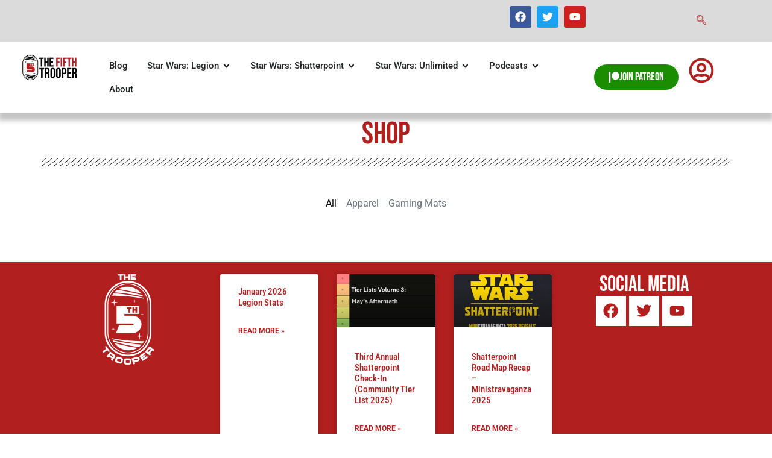

--- FILE ---
content_type: text/html; charset=UTF-8
request_url: https://thefifthtrooper.com/shop/page/4/
body_size: 37611
content:
<!doctype html>
<html lang="en" prefix="og: https://ogp.me/ns#">
<head>
	<meta charset="UTF-8">
	<meta name="viewport" content="width=device-width, initial-scale=1">
	<link rel="profile" href="https://gmpg.org/xfn/11">
		<style>img:is([sizes="auto" i], [sizes^="auto," i]) { contain-intrinsic-size: 3000px 1500px }</style>
	
<!-- Search Engine Optimization by Rank Math - https://rankmath.com/ -->
<title>Page Not Found - The Fifth Trooper</title>
<meta name="description" content="Products Archive - The Fifth Trooper"/>
<meta name="robots" content="noindex, nofollow"/>
<meta property="og:locale" content="en_US" />
<meta property="og:type" content="article" />
<meta property="og:title" content="Page Not Found - The Fifth Trooper" />
<meta property="og:description" content="Products Archive - The Fifth Trooper" />
<meta property="og:site_name" content="The Fifth Trooper" />
<meta property="og:image" content="https://thefifthtrooper.com/wp-content/uploads/2019/02/TheFifthTrooper.jpg" />
<meta property="og:image:secure_url" content="https://thefifthtrooper.com/wp-content/uploads/2019/02/TheFifthTrooper.jpg" />
<meta property="og:image:width" content="960" />
<meta property="og:image:height" content="461" />
<meta property="og:image:type" content="image/jpeg" />
<meta name="twitter:card" content="summary_large_image" />
<meta name="twitter:title" content="Page Not Found - The Fifth Trooper" />
<meta name="twitter:description" content="Products Archive - The Fifth Trooper" />
<meta name="twitter:image" content="https://thefifthtrooper.com/wp-content/uploads/2019/02/TheFifthTrooper.jpg" />
<script type="application/ld+json" class="rank-math-schema">{"@context":"https://schema.org","@graph":[{"@type":"Organization","@id":"https://thefifthtrooper.com/#organization","name":"The Fifth Trooper","url":"https://thefifthtrooper.com","logo":{"@type":"ImageObject","@id":"https://thefifthtrooper.com/#logo","url":"https://thefifthtrooper.com/wp-content/uploads/2019/02/TheFifthTrooper.jpg","contentUrl":"https://thefifthtrooper.com/wp-content/uploads/2019/02/TheFifthTrooper.jpg","caption":"The Fifth Trooper","inLanguage":"en","width":"960","height":"461"}},{"@type":"WebSite","@id":"https://thefifthtrooper.com/#website","url":"https://thefifthtrooper.com","name":"The Fifth Trooper","publisher":{"@id":"https://thefifthtrooper.com/#organization"},"inLanguage":"en"},{"@type":"CollectionPage","@id":"#webpage","url":"","name":"Page Not Found - The Fifth Trooper","isPartOf":{"@id":"https://thefifthtrooper.com/#website"},"inLanguage":"en"}]}</script>
<!-- /Rank Math WordPress SEO plugin -->

<link rel='dns-prefetch' href='//collect.commerce.godaddy.com' />

<link rel="alternate" type="application/rss+xml" title="The Fifth Trooper &raquo; Feed" href="https://thefifthtrooper.com/feed/" />
<link rel="alternate" type="application/rss+xml" title="The Fifth Trooper &raquo; Comments Feed" href="https://thefifthtrooper.com/comments/feed/" />
<link rel="alternate" type="application/rss+xml" title="The Fifth Trooper &raquo; Products Feed" href="https://thefifthtrooper.com/shop/feed/" />
<link rel='stylesheet' id='stripe-main-styles-css' href='https://thefifthtrooper.com/wp-content/mu-plugins/vendor/godaddy/mwc-core/assets/css/stripe-settings.css' media='all' />
<link rel='stylesheet' id='godaddy-payments-payinperson-main-styles-css' href='https://thefifthtrooper.com/wp-content/mu-plugins/vendor/godaddy/mwc-core/assets/css/pay-in-person-method.css' media='all' />
<style id='wp-emoji-styles-inline-css'>

	img.wp-smiley, img.emoji {
		display: inline !important;
		border: none !important;
		box-shadow: none !important;
		height: 1em !important;
		width: 1em !important;
		margin: 0 0.07em !important;
		vertical-align: -0.1em !important;
		background: none !important;
		padding: 0 !important;
	}
</style>
<link rel='stylesheet' id='wp-block-library-css' href='https://thefifthtrooper.com/wp-includes/css/dist/block-library/style.min.css?ver=6.8.3' media='all' />
<style id='global-styles-inline-css'>
:root{--wp--preset--aspect-ratio--square: 1;--wp--preset--aspect-ratio--4-3: 4/3;--wp--preset--aspect-ratio--3-4: 3/4;--wp--preset--aspect-ratio--3-2: 3/2;--wp--preset--aspect-ratio--2-3: 2/3;--wp--preset--aspect-ratio--16-9: 16/9;--wp--preset--aspect-ratio--9-16: 9/16;--wp--preset--color--black: #000000;--wp--preset--color--cyan-bluish-gray: #abb8c3;--wp--preset--color--white: #ffffff;--wp--preset--color--pale-pink: #f78da7;--wp--preset--color--vivid-red: #cf2e2e;--wp--preset--color--luminous-vivid-orange: #ff6900;--wp--preset--color--luminous-vivid-amber: #fcb900;--wp--preset--color--light-green-cyan: #7bdcb5;--wp--preset--color--vivid-green-cyan: #00d084;--wp--preset--color--pale-cyan-blue: #8ed1fc;--wp--preset--color--vivid-cyan-blue: #0693e3;--wp--preset--color--vivid-purple: #9b51e0;--wp--preset--gradient--vivid-cyan-blue-to-vivid-purple: linear-gradient(135deg,rgba(6,147,227,1) 0%,rgb(155,81,224) 100%);--wp--preset--gradient--light-green-cyan-to-vivid-green-cyan: linear-gradient(135deg,rgb(122,220,180) 0%,rgb(0,208,130) 100%);--wp--preset--gradient--luminous-vivid-amber-to-luminous-vivid-orange: linear-gradient(135deg,rgba(252,185,0,1) 0%,rgba(255,105,0,1) 100%);--wp--preset--gradient--luminous-vivid-orange-to-vivid-red: linear-gradient(135deg,rgba(255,105,0,1) 0%,rgb(207,46,46) 100%);--wp--preset--gradient--very-light-gray-to-cyan-bluish-gray: linear-gradient(135deg,rgb(238,238,238) 0%,rgb(169,184,195) 100%);--wp--preset--gradient--cool-to-warm-spectrum: linear-gradient(135deg,rgb(74,234,220) 0%,rgb(151,120,209) 20%,rgb(207,42,186) 40%,rgb(238,44,130) 60%,rgb(251,105,98) 80%,rgb(254,248,76) 100%);--wp--preset--gradient--blush-light-purple: linear-gradient(135deg,rgb(255,206,236) 0%,rgb(152,150,240) 100%);--wp--preset--gradient--blush-bordeaux: linear-gradient(135deg,rgb(254,205,165) 0%,rgb(254,45,45) 50%,rgb(107,0,62) 100%);--wp--preset--gradient--luminous-dusk: linear-gradient(135deg,rgb(255,203,112) 0%,rgb(199,81,192) 50%,rgb(65,88,208) 100%);--wp--preset--gradient--pale-ocean: linear-gradient(135deg,rgb(255,245,203) 0%,rgb(182,227,212) 50%,rgb(51,167,181) 100%);--wp--preset--gradient--electric-grass: linear-gradient(135deg,rgb(202,248,128) 0%,rgb(113,206,126) 100%);--wp--preset--gradient--midnight: linear-gradient(135deg,rgb(2,3,129) 0%,rgb(40,116,252) 100%);--wp--preset--font-size--small: 13px;--wp--preset--font-size--medium: 20px;--wp--preset--font-size--large: 36px;--wp--preset--font-size--x-large: 42px;--wp--preset--spacing--20: 0.44rem;--wp--preset--spacing--30: 0.67rem;--wp--preset--spacing--40: 1rem;--wp--preset--spacing--50: 1.5rem;--wp--preset--spacing--60: 2.25rem;--wp--preset--spacing--70: 3.38rem;--wp--preset--spacing--80: 5.06rem;--wp--preset--shadow--natural: 6px 6px 9px rgba(0, 0, 0, 0.2);--wp--preset--shadow--deep: 12px 12px 50px rgba(0, 0, 0, 0.4);--wp--preset--shadow--sharp: 6px 6px 0px rgba(0, 0, 0, 0.2);--wp--preset--shadow--outlined: 6px 6px 0px -3px rgba(255, 255, 255, 1), 6px 6px rgba(0, 0, 0, 1);--wp--preset--shadow--crisp: 6px 6px 0px rgba(0, 0, 0, 1);}:root { --wp--style--global--content-size: 800px;--wp--style--global--wide-size: 1200px; }:where(body) { margin: 0; }.wp-site-blocks > .alignleft { float: left; margin-right: 2em; }.wp-site-blocks > .alignright { float: right; margin-left: 2em; }.wp-site-blocks > .aligncenter { justify-content: center; margin-left: auto; margin-right: auto; }:where(.wp-site-blocks) > * { margin-block-start: 24px; margin-block-end: 0; }:where(.wp-site-blocks) > :first-child { margin-block-start: 0; }:where(.wp-site-blocks) > :last-child { margin-block-end: 0; }:root { --wp--style--block-gap: 24px; }:root :where(.is-layout-flow) > :first-child{margin-block-start: 0;}:root :where(.is-layout-flow) > :last-child{margin-block-end: 0;}:root :where(.is-layout-flow) > *{margin-block-start: 24px;margin-block-end: 0;}:root :where(.is-layout-constrained) > :first-child{margin-block-start: 0;}:root :where(.is-layout-constrained) > :last-child{margin-block-end: 0;}:root :where(.is-layout-constrained) > *{margin-block-start: 24px;margin-block-end: 0;}:root :where(.is-layout-flex){gap: 24px;}:root :where(.is-layout-grid){gap: 24px;}.is-layout-flow > .alignleft{float: left;margin-inline-start: 0;margin-inline-end: 2em;}.is-layout-flow > .alignright{float: right;margin-inline-start: 2em;margin-inline-end: 0;}.is-layout-flow > .aligncenter{margin-left: auto !important;margin-right: auto !important;}.is-layout-constrained > .alignleft{float: left;margin-inline-start: 0;margin-inline-end: 2em;}.is-layout-constrained > .alignright{float: right;margin-inline-start: 2em;margin-inline-end: 0;}.is-layout-constrained > .aligncenter{margin-left: auto !important;margin-right: auto !important;}.is-layout-constrained > :where(:not(.alignleft):not(.alignright):not(.alignfull)){max-width: var(--wp--style--global--content-size);margin-left: auto !important;margin-right: auto !important;}.is-layout-constrained > .alignwide{max-width: var(--wp--style--global--wide-size);}body .is-layout-flex{display: flex;}.is-layout-flex{flex-wrap: wrap;align-items: center;}.is-layout-flex > :is(*, div){margin: 0;}body .is-layout-grid{display: grid;}.is-layout-grid > :is(*, div){margin: 0;}body{padding-top: 0px;padding-right: 0px;padding-bottom: 0px;padding-left: 0px;}a:where(:not(.wp-element-button)){text-decoration: underline;}:root :where(.wp-element-button, .wp-block-button__link){background-color: #32373c;border-width: 0;color: #fff;font-family: inherit;font-size: inherit;line-height: inherit;padding: calc(0.667em + 2px) calc(1.333em + 2px);text-decoration: none;}.has-black-color{color: var(--wp--preset--color--black) !important;}.has-cyan-bluish-gray-color{color: var(--wp--preset--color--cyan-bluish-gray) !important;}.has-white-color{color: var(--wp--preset--color--white) !important;}.has-pale-pink-color{color: var(--wp--preset--color--pale-pink) !important;}.has-vivid-red-color{color: var(--wp--preset--color--vivid-red) !important;}.has-luminous-vivid-orange-color{color: var(--wp--preset--color--luminous-vivid-orange) !important;}.has-luminous-vivid-amber-color{color: var(--wp--preset--color--luminous-vivid-amber) !important;}.has-light-green-cyan-color{color: var(--wp--preset--color--light-green-cyan) !important;}.has-vivid-green-cyan-color{color: var(--wp--preset--color--vivid-green-cyan) !important;}.has-pale-cyan-blue-color{color: var(--wp--preset--color--pale-cyan-blue) !important;}.has-vivid-cyan-blue-color{color: var(--wp--preset--color--vivid-cyan-blue) !important;}.has-vivid-purple-color{color: var(--wp--preset--color--vivid-purple) !important;}.has-black-background-color{background-color: var(--wp--preset--color--black) !important;}.has-cyan-bluish-gray-background-color{background-color: var(--wp--preset--color--cyan-bluish-gray) !important;}.has-white-background-color{background-color: var(--wp--preset--color--white) !important;}.has-pale-pink-background-color{background-color: var(--wp--preset--color--pale-pink) !important;}.has-vivid-red-background-color{background-color: var(--wp--preset--color--vivid-red) !important;}.has-luminous-vivid-orange-background-color{background-color: var(--wp--preset--color--luminous-vivid-orange) !important;}.has-luminous-vivid-amber-background-color{background-color: var(--wp--preset--color--luminous-vivid-amber) !important;}.has-light-green-cyan-background-color{background-color: var(--wp--preset--color--light-green-cyan) !important;}.has-vivid-green-cyan-background-color{background-color: var(--wp--preset--color--vivid-green-cyan) !important;}.has-pale-cyan-blue-background-color{background-color: var(--wp--preset--color--pale-cyan-blue) !important;}.has-vivid-cyan-blue-background-color{background-color: var(--wp--preset--color--vivid-cyan-blue) !important;}.has-vivid-purple-background-color{background-color: var(--wp--preset--color--vivid-purple) !important;}.has-black-border-color{border-color: var(--wp--preset--color--black) !important;}.has-cyan-bluish-gray-border-color{border-color: var(--wp--preset--color--cyan-bluish-gray) !important;}.has-white-border-color{border-color: var(--wp--preset--color--white) !important;}.has-pale-pink-border-color{border-color: var(--wp--preset--color--pale-pink) !important;}.has-vivid-red-border-color{border-color: var(--wp--preset--color--vivid-red) !important;}.has-luminous-vivid-orange-border-color{border-color: var(--wp--preset--color--luminous-vivid-orange) !important;}.has-luminous-vivid-amber-border-color{border-color: var(--wp--preset--color--luminous-vivid-amber) !important;}.has-light-green-cyan-border-color{border-color: var(--wp--preset--color--light-green-cyan) !important;}.has-vivid-green-cyan-border-color{border-color: var(--wp--preset--color--vivid-green-cyan) !important;}.has-pale-cyan-blue-border-color{border-color: var(--wp--preset--color--pale-cyan-blue) !important;}.has-vivid-cyan-blue-border-color{border-color: var(--wp--preset--color--vivid-cyan-blue) !important;}.has-vivid-purple-border-color{border-color: var(--wp--preset--color--vivid-purple) !important;}.has-vivid-cyan-blue-to-vivid-purple-gradient-background{background: var(--wp--preset--gradient--vivid-cyan-blue-to-vivid-purple) !important;}.has-light-green-cyan-to-vivid-green-cyan-gradient-background{background: var(--wp--preset--gradient--light-green-cyan-to-vivid-green-cyan) !important;}.has-luminous-vivid-amber-to-luminous-vivid-orange-gradient-background{background: var(--wp--preset--gradient--luminous-vivid-amber-to-luminous-vivid-orange) !important;}.has-luminous-vivid-orange-to-vivid-red-gradient-background{background: var(--wp--preset--gradient--luminous-vivid-orange-to-vivid-red) !important;}.has-very-light-gray-to-cyan-bluish-gray-gradient-background{background: var(--wp--preset--gradient--very-light-gray-to-cyan-bluish-gray) !important;}.has-cool-to-warm-spectrum-gradient-background{background: var(--wp--preset--gradient--cool-to-warm-spectrum) !important;}.has-blush-light-purple-gradient-background{background: var(--wp--preset--gradient--blush-light-purple) !important;}.has-blush-bordeaux-gradient-background{background: var(--wp--preset--gradient--blush-bordeaux) !important;}.has-luminous-dusk-gradient-background{background: var(--wp--preset--gradient--luminous-dusk) !important;}.has-pale-ocean-gradient-background{background: var(--wp--preset--gradient--pale-ocean) !important;}.has-electric-grass-gradient-background{background: var(--wp--preset--gradient--electric-grass) !important;}.has-midnight-gradient-background{background: var(--wp--preset--gradient--midnight) !important;}.has-small-font-size{font-size: var(--wp--preset--font-size--small) !important;}.has-medium-font-size{font-size: var(--wp--preset--font-size--medium) !important;}.has-large-font-size{font-size: var(--wp--preset--font-size--large) !important;}.has-x-large-font-size{font-size: var(--wp--preset--font-size--x-large) !important;}
:root :where(.wp-block-pullquote){font-size: 1.5em;line-height: 1.6;}
</style>
<link rel='stylesheet' id='fastcarousel-main-style-css' href='https://thefifthtrooper.com/wp-content/plugins/fastcarousel/css/style.css?ver=6.8.3' media='all' />
<link rel='stylesheet' id='fonts-css' href='https://thefifthtrooper.com/wp-content/plugins/fastcarousel/css/fonts.css?ver=6.8.3' media='all' />
<link rel='stylesheet' id='fastgallery-main-style-css' href='https://thefifthtrooper.com/wp-content/plugins/fastgallery/css/style.css?ver=6.8.3' media='all' />
<link rel='stylesheet' id='photobox-css' href='https://thefifthtrooper.com/wp-content/cache/background-css/1/thefifthtrooper.com/wp-content/plugins/fastcarousel/css/photobox.css?ver=6.8.3&wpr_t=1769044274' media='all' />
<link rel='stylesheet' id='photoboxie-css' href='https://thefifthtrooper.com/wp-content/plugins/fastcarousel/css/photobox.ie.css?ver=6.8.3' media='all' />
<link rel='stylesheet' id='photobox-style-css' href='https://thefifthtrooper.com/wp-content/plugins/fastcarousel/css/photobox-style.css?ver=6.8.3' media='all' />
<link rel='stylesheet' id='prettyPhoto-css' href='https://thefifthtrooper.com/wp-content/cache/background-css/1/thefifthtrooper.com/wp-content/plugins/fastcarousel/css/prettyPhoto.css?ver=6.8.3&wpr_t=1769044274' media='all' />
<link rel='stylesheet' id='magnific-popup-css' href='https://thefifthtrooper.com/wp-content/plugins/fastcarousel/css/magnific-popup.css?ver=6.8.3' media='all' />
<link rel='stylesheet' id='fotorama-css-css' href='https://thefifthtrooper.com/wp-content/cache/background-css/1/thefifthtrooper.com/wp-content/plugins/fastgallery/css/fotorama.css?ver=6.8.3&wpr_t=1769044274' media='all' />
<link rel='stylesheet' id='woocommerce-layout-css' href='https://thefifthtrooper.com/wp-content/plugins/woocommerce/assets/css/woocommerce-layout.css?ver=10.4.3' media='all' />
<link rel='stylesheet' id='woocommerce-smallscreen-css' href='https://thefifthtrooper.com/wp-content/plugins/woocommerce/assets/css/woocommerce-smallscreen.css?ver=10.4.3' media='only screen and (max-width: 768px)' />
<link rel='stylesheet' id='woocommerce-general-css' href='https://thefifthtrooper.com/wp-content/cache/background-css/1/thefifthtrooper.com/wp-content/plugins/woocommerce/assets/css/woocommerce.css?ver=10.4.3&wpr_t=1769044274' media='all' />
<style id='woocommerce-inline-inline-css'>
.woocommerce form .form-row .required { visibility: visible; }
</style>
<link rel='stylesheet' id='wp-components-css' href='https://thefifthtrooper.com/wp-includes/css/dist/components/style.min.css?ver=6.8.3' media='all' />
<link rel='stylesheet' id='godaddy-styles-css' href='https://thefifthtrooper.com/wp-content/mu-plugins/vendor/wpex/godaddy-launch/includes/Dependencies/GoDaddy/Styles/build/latest.css?ver=2.0.2' media='all' />
<link rel='stylesheet' id='hello-elementor-css' href='https://thefifthtrooper.com/wp-content/themes/hello-elementor/style.min.css?ver=3.3.0' media='all' />
<link rel='stylesheet' id='hello-elementor-theme-style-css' href='https://thefifthtrooper.com/wp-content/themes/hello-elementor/theme.min.css?ver=3.3.0' media='all' />
<link rel='stylesheet' id='hello-elementor-header-footer-css' href='https://thefifthtrooper.com/wp-content/themes/hello-elementor/header-footer.min.css?ver=3.3.0' media='all' />
<link rel='stylesheet' id='elementor-frontend-css' href='https://thefifthtrooper.com/wp-content/plugins/elementor/assets/css/frontend.min.css?ver=3.34.2' media='all' />
<link rel='stylesheet' id='elementor-post-24756-css' href='https://thefifthtrooper.com/wp-content/uploads/elementor/css/post-24756.css?ver=1768990257' media='all' />
<link rel='stylesheet' id='widget-social-icons-css' href='https://thefifthtrooper.com/wp-content/plugins/elementor/assets/css/widget-social-icons.min.css?ver=3.34.2' media='all' />
<link rel='stylesheet' id='e-apple-webkit-css' href='https://thefifthtrooper.com/wp-content/plugins/elementor/assets/css/conditionals/apple-webkit.min.css?ver=3.34.2' media='all' />
<link rel='stylesheet' id='widget-image-css' href='https://thefifthtrooper.com/wp-content/plugins/elementor/assets/css/widget-image.min.css?ver=3.34.2' media='all' />
<link rel='stylesheet' id='e-animation-pop-css' href='https://thefifthtrooper.com/wp-content/plugins/elementor/assets/lib/animations/styles/e-animation-pop.min.css?ver=3.34.2' media='all' />
<link rel='stylesheet' id='widget-posts-css' href='https://thefifthtrooper.com/wp-content/plugins/elementor-pro/assets/css/widget-posts.min.css?ver=3.34.1' media='all' />
<link rel='stylesheet' id='widget-heading-css' href='https://thefifthtrooper.com/wp-content/plugins/elementor/assets/css/widget-heading.min.css?ver=3.34.2' media='all' />
<link rel='stylesheet' id='widget-mega-menu-css' href='https://thefifthtrooper.com/wp-content/plugins/elementor-pro/assets/css/widget-mega-menu.min.css?ver=3.34.1' media='all' />
<link rel='stylesheet' id='e-animation-grow-css' href='https://thefifthtrooper.com/wp-content/plugins/elementor/assets/lib/animations/styles/e-animation-grow.min.css?ver=3.34.2' media='all' />
<link rel='stylesheet' id='e-sticky-css' href='https://thefifthtrooper.com/wp-content/plugins/elementor-pro/assets/css/modules/sticky.min.css?ver=3.34.1' media='all' />
<link rel='stylesheet' id='widget-divider-css' href='https://thefifthtrooper.com/wp-content/plugins/elementor/assets/css/widget-divider.min.css?ver=3.34.2' media='all' />
<link rel='stylesheet' id='widget-loop-filter-css' href='https://thefifthtrooper.com/wp-content/plugins/elementor-pro/assets/css/widget-loop-filter.min.css?ver=3.34.1' media='all' />
<link rel='stylesheet' id='widget-loop-common-css' href='https://thefifthtrooper.com/wp-content/plugins/elementor-pro/assets/css/widget-loop-common.min.css?ver=3.34.1' media='all' />
<link rel='stylesheet' id='widget-loop-grid-css' href='https://thefifthtrooper.com/wp-content/plugins/elementor-pro/assets/css/widget-loop-grid.min.css?ver=3.34.1' media='all' />
<link rel='stylesheet' id='widget-login-css' href='https://thefifthtrooper.com/wp-content/plugins/elementor-pro/assets/css/widget-login.min.css?ver=3.34.1' media='all' />
<link rel='stylesheet' id='widget-form-css' href='https://thefifthtrooper.com/wp-content/plugins/elementor-pro/assets/css/widget-form.min.css?ver=3.34.1' media='all' />
<link rel='stylesheet' id='widget-woocommerce-my-account-css' href='https://thefifthtrooper.com/wp-content/plugins/elementor-pro/assets/css/widget-woocommerce-my-account.min.css?ver=3.34.1' media='all' />
<link rel='stylesheet' id='e-animation-fadeIn-css' href='https://thefifthtrooper.com/wp-content/plugins/elementor/assets/lib/animations/styles/fadeIn.min.css?ver=3.34.2' media='all' />
<link rel='stylesheet' id='e-popup-css' href='https://thefifthtrooper.com/wp-content/plugins/elementor-pro/assets/css/conditionals/popup.min.css?ver=3.34.1' media='all' />
<link rel='stylesheet' id='font-awesome-5-all-css' href='https://thefifthtrooper.com/wp-content/plugins/elementor/assets/lib/font-awesome/css/all.min.css?ver=3.34.2' media='all' />
<link rel='stylesheet' id='font-awesome-4-shim-css' href='https://thefifthtrooper.com/wp-content/plugins/elementor/assets/lib/font-awesome/css/v4-shims.min.css?ver=3.34.2' media='all' />
<link rel='stylesheet' id='elementor-post-24830-css' href='https://thefifthtrooper.com/wp-content/uploads/elementor/css/post-24830.css?ver=1768990259' media='all' />
<link rel='stylesheet' id='elementor-post-25043-css' href='https://thefifthtrooper.com/wp-content/uploads/elementor/css/post-25043.css?ver=1768990260' media='all' />
<link rel='stylesheet' id='elementor-post-27092-css' href='https://thefifthtrooper.com/wp-content/uploads/elementor/css/post-27092.css?ver=1769001382' media='all' />
<link rel='stylesheet' id='elementor-post-27050-css' href='https://thefifthtrooper.com/wp-content/uploads/elementor/css/post-27050.css?ver=1768990260' media='all' />
<link rel='stylesheet' id='mwc-payments-payment-form-css' href='https://thefifthtrooper.com/wp-content/mu-plugins/vendor/godaddy/mwc-core/assets/css/payment-form.css' media='all' />
<link rel='stylesheet' id='wp_review-style-css' href='https://thefifthtrooper.com/wp-content/plugins/wp-review/public/css/wp-review.css?ver=5.3.5' media='all' />
<link rel='stylesheet' id='ekit-widget-styles-css' href='https://thefifthtrooper.com/wp-content/cache/background-css/1/thefifthtrooper.com/wp-content/plugins/elementskit-lite/widgets/init/assets/css/widget-styles.css?ver=3.7.8&wpr_t=1769044274' media='all' />
<link rel='stylesheet' id='ekit-responsive-css' href='https://thefifthtrooper.com/wp-content/plugins/elementskit-lite/widgets/init/assets/css/responsive.css?ver=3.7.8' media='all' />
<style id='rocket-lazyload-inline-css'>
.rll-youtube-player{position:relative;padding-bottom:56.23%;height:0;overflow:hidden;max-width:100%;}.rll-youtube-player:focus-within{outline: 2px solid currentColor;outline-offset: 5px;}.rll-youtube-player iframe{position:absolute;top:0;left:0;width:100%;height:100%;z-index:100;background:0 0}.rll-youtube-player img{bottom:0;display:block;left:0;margin:auto;max-width:100%;width:100%;position:absolute;right:0;top:0;border:none;height:auto;-webkit-transition:.4s all;-moz-transition:.4s all;transition:.4s all}.rll-youtube-player img:hover{-webkit-filter:brightness(75%)}.rll-youtube-player .play{height:100%;width:100%;left:0;top:0;position:absolute;background:var(--wpr-bg-7b935b37-fdb1-43da-b279-712f0fe511a3) no-repeat center;background-color: transparent !important;cursor:pointer;border:none;}.wp-embed-responsive .wp-has-aspect-ratio .rll-youtube-player{position:absolute;padding-bottom:0;width:100%;height:100%;top:0;bottom:0;left:0;right:0}
</style>
<link rel='stylesheet' id='elementor-gf-local-roboto-css' href='https://thefifthtrooper.com/wp-content/uploads/elementor/google-fonts/css/roboto.css?ver=1745430326' media='all' />
<link rel='stylesheet' id='elementor-gf-local-robotoslab-css' href='https://thefifthtrooper.com/wp-content/uploads/elementor/google-fonts/css/robotoslab.css?ver=1745430310' media='all' />
<link rel='stylesheet' id='elementor-gf-local-bebasneue-css' href='https://thefifthtrooper.com/wp-content/uploads/elementor/google-fonts/css/bebasneue.css?ver=1745430310' media='all' />
<link rel='stylesheet' id='elementor-gf-local-robotocondensed-css' href='https://thefifthtrooper.com/wp-content/uploads/elementor/google-fonts/css/robotocondensed.css?ver=1745430348' media='all' />
<link rel='stylesheet' id='elementor-icons-ekiticons-css' href='https://thefifthtrooper.com/wp-content/plugins/elementskit-lite/modules/elementskit-icon-pack/assets/css/ekiticons.css?ver=3.7.8' media='all' />
<script src="https://thefifthtrooper.com/wp-includes/js/jquery/jquery.min.js?ver=3.7.1" id="jquery-core-js"></script>
<script src="https://thefifthtrooper.com/wp-includes/js/jquery/jquery-migrate.min.js?ver=3.4.1" id="jquery-migrate-js"></script>
<script src="https://thefifthtrooper.com/wp-content/plugins/woocommerce/assets/js/jquery-blockui/jquery.blockUI.min.js?ver=2.7.0-wc.10.4.3" id="wc-jquery-blockui-js" defer data-wp-strategy="defer"></script>
<script id="wc-add-to-cart-js-extra">
var wc_add_to_cart_params = {"ajax_url":"\/wp-admin\/admin-ajax.php","wc_ajax_url":"\/?wc-ajax=%%endpoint%%","i18n_view_cart":"View cart","cart_url":"https:\/\/thefifthtrooper.com\/cart\/","is_cart":"","cart_redirect_after_add":"yes"};
</script>
<script src="https://thefifthtrooper.com/wp-content/plugins/woocommerce/assets/js/frontend/add-to-cart.min.js?ver=10.4.3" id="wc-add-to-cart-js" defer data-wp-strategy="defer"></script>
<script src="https://thefifthtrooper.com/wp-content/plugins/woocommerce/assets/js/js-cookie/js.cookie.min.js?ver=2.1.4-wc.10.4.3" id="wc-js-cookie-js" data-wp-strategy="defer"></script>
<script id="woocommerce-js-extra">
var woocommerce_params = {"ajax_url":"\/wp-admin\/admin-ajax.php","wc_ajax_url":"\/?wc-ajax=%%endpoint%%","i18n_password_show":"Show password","i18n_password_hide":"Hide password"};
</script>
<script src="https://thefifthtrooper.com/wp-content/plugins/woocommerce/assets/js/frontend/woocommerce.min.js?ver=10.4.3" id="woocommerce-js" defer data-wp-strategy="defer"></script>
<script id="WCPAY_ASSETS-js-extra">
var wcpayAssets = {"url":"https:\/\/thefifthtrooper.com\/wp-content\/plugins\/woocommerce-payments\/dist\/"};
</script>
<script src="https://thefifthtrooper.com/wp-content/plugins/elementor/assets/lib/font-awesome/js/v4-shims.min.js?ver=3.34.2" id="font-awesome-4-shim-js"></script>
<script src="https://collect.commerce.godaddy.com/sdk.js" id="poynt-collect-sdk-js"></script>
<script id="mwc-payments-poynt-payment-form-js-extra">
var poyntPaymentFormI18n = {"errorMessages":{"genericError":"An error occurred, please try again or try an alternate form of payment.","missingCardDetails":"Missing card details.","missingBillingDetails":"Missing billing details."}};
</script>
<script src="https://thefifthtrooper.com/wp-content/mu-plugins/vendor/godaddy/mwc-core/assets/js/payments/frontend/poynt.js" id="mwc-payments-poynt-payment-form-js"></script>
		<script>
			window.wc_ga_pro = {};

			window.wc_ga_pro.ajax_url = 'https://thefifthtrooper.com/wp-admin/admin-ajax.php';

			window.wc_ga_pro.available_gateways = {"woocommerce_payments":"Card","poynt":"Credit\/Debit Card"};

			// interpolate json by replacing placeholders with variables (only used by UA tracking)
			window.wc_ga_pro.interpolate_json = function( object, variables ) {

				if ( ! variables ) {
					return object;
				}

				let j = JSON.stringify( object );

				for ( let k in variables ) {
					j = j.split( '{$' + k + '}' ).join( variables[ k ] );
				}

				return JSON.parse( j );
			};

			// return the title for a payment gateway
			window.wc_ga_pro.get_payment_method_title = function( payment_method ) {
				return window.wc_ga_pro.available_gateways[ payment_method ] || payment_method;
			};

			// check if an email is valid
			window.wc_ga_pro.is_valid_email = function( email ) {
				return /[^\s@]+@[^\s@]+\.[^\s@]+/.test( email );
			};
		</script>
				<!-- Google tag (gtag.js) -->
		<script async src='https://www.googletagmanager.com/gtag/js?id=G-CQSSWXY24K&l=dataLayer'></script>
		<script >

			window.dataLayer = window.dataLayer || [];

			function gtag() {
				dataLayer.push(arguments);
			}

			gtag('js', new Date());

			gtag('config', 'G-CQSSWXY24K', {"cookie_domain":"auto","optimize_id":"OPT-MCG2KJZ"});

			gtag('consent', 'default', {"analytics_storage":"denied","ad_storage":"denied","ad_user_data":"denied","ad_personalization":"denied","region":["AT","BE","BG","HR","CY","CZ","DK","EE","FI","FR","DE","GR","HU","IS","IE","IT","LV","LI","LT","LU","MT","NL","NO","PL","PT","RO","SK","SI","ES","SE","GB","CH"]});(function($) {
	$(function () {

		const consentMap = {
			statistics: [ 'analytics_storage' ],
			marketing: [ 'ad_storage', 'ad_user_data', 'ad_personalization' ]
		};

		// eslint-disable-next-line camelcase -- `wp_has_consent` is defined by the WP Consent API plugin.
		if ( typeof window.wp_has_consent === 'function' ) {
			console.log('has consent');

			// eslint-disable-next-line camelcase -- `wp_consent_type` is defined by the WP Consent API plugin.
			if ( window.wp_consent_type === undefined ) {
				window.wp_consent_type = 'optin';
			}

			const consentState = {};

			for ( const [ category, types ] of Object.entries( consentMap ) ) {
				// eslint-disable-next-line camelcase, no-undef -- `consent_api_get_cookie`, `constent_api` is defined by the WP Consent API plugin.
				if ( consent_api_get_cookie( window.consent_api.cookie_prefix + '_' + category ) !== '' ) {
					// eslint-disable-next-line camelcase, no-undef -- `wp_has_consent` is defined by the WP Consent API plugin.
					const hasConsent = wp_has_consent( category ) ? 'granted' : 'denied';

					types.forEach( ( type ) => {
						consentState[ type ] = hasConsent;
					} );
				}
			}

			if ( Object.keys( consentState ).length > 0 ) {
				gtag( 'consent', 'update', consentState );
			}
		}

		document.addEventListener( 'wp_listen_for_consent_change', ( event ) => {
			const consentUpdate = {};
			const types = consentMap[ Object.keys( event.detail )[ 0 ] ];
			const state = Object.values( event.detail )[ 0 ] === 'allow' ? 'granted' : 'denied';

			if ( types === undefined ) {
				return
			}

			types.forEach( ( type ) => {
				consentUpdate[ type ] = state;
			} );

			if ( Object.keys( consentUpdate ).length > 0 ) {
				gtag( 'consent', 'update', consentUpdate );
			}
		} );
	});
})(jQuery);
			
			(function() {

				const event = document.createEvent('Event');

				event.initEvent( 'wc_google_analytics_pro_gtag_loaded', true, true );

				document.dispatchEvent( event );
			})();
		</script>
		<link rel="https://api.w.org/" href="https://thefifthtrooper.com/wp-json/" /><link rel="EditURI" type="application/rsd+xml" title="RSD" href="https://thefifthtrooper.com/xmlrpc.php?rsd" />
	<noscript><style>.woocommerce-product-gallery{ opacity: 1 !important; }</style></noscript>
	<meta name="generator" content="Elementor 3.34.2; features: e_font_icon_svg, additional_custom_breakpoints; settings: css_print_method-external, google_font-enabled, font_display-swap">
			<style>
				.e-con.e-parent:nth-of-type(n+4):not(.e-lazyloaded):not(.e-no-lazyload),
				.e-con.e-parent:nth-of-type(n+4):not(.e-lazyloaded):not(.e-no-lazyload) * {
					background-image: none !important;
				}
				@media screen and (max-height: 1024px) {
					.e-con.e-parent:nth-of-type(n+3):not(.e-lazyloaded):not(.e-no-lazyload),
					.e-con.e-parent:nth-of-type(n+3):not(.e-lazyloaded):not(.e-no-lazyload) * {
						background-image: none !important;
					}
				}
				@media screen and (max-height: 640px) {
					.e-con.e-parent:nth-of-type(n+2):not(.e-lazyloaded):not(.e-no-lazyload),
					.e-con.e-parent:nth-of-type(n+2):not(.e-lazyloaded):not(.e-no-lazyload) * {
						background-image: none !important;
					}
				}
			</style>
			<link rel="icon" href="https://thefifthtrooper.com/wp-content/uploads/2024/08/siteicon-TFT-65x65.webp" sizes="32x32" />
<link rel="icon" href="https://thefifthtrooper.com/wp-content/uploads/2024/08/siteicon-TFT-300x300.webp" sizes="192x192" />
<link rel="apple-touch-icon" href="https://thefifthtrooper.com/wp-content/uploads/2024/08/siteicon-TFT-300x300.webp" />
<meta name="msapplication-TileImage" content="https://thefifthtrooper.com/wp-content/uploads/2024/08/siteicon-TFT-300x300.webp" />
<noscript><style id="rocket-lazyload-nojs-css">.rll-youtube-player, [data-lazy-src]{display:none !important;}</style></noscript><style id="wpr-lazyload-bg-container"></style><style id="wpr-lazyload-bg-exclusion"></style>
<noscript>
<style id="wpr-lazyload-bg-nostyle">#pbOverlay.msie.pbLoading .wrapper{--wpr-bg-9290b623-dd99-499a-a3f6-26447232af5c: url('https://thefifthtrooper.com/wp-content/plugins/fastcarousel/images/loading.gif');}div.pp_default .pp_top .pp_left{--wpr-bg-b656c313-75d5-4429-a450-34055b91a220: url('https://thefifthtrooper.com/wp-content/plugins/fastcarousel/img/prettyPhoto/default/sprite.png');}div.pp_default .pp_top .pp_middle{--wpr-bg-42c894b4-289f-4bbf-9afd-1bb046e4393a: url('https://thefifthtrooper.com/wp-content/plugins/fastcarousel/img/prettyPhoto/default/sprite_x.png');}div.pp_default .pp_top .pp_right{--wpr-bg-3204a86a-ff0a-4d29-9605-ce41ba02658d: url('https://thefifthtrooper.com/wp-content/plugins/fastcarousel/img/prettyPhoto/default/sprite.png');}div.pp_default .pp_content_container .pp_left{--wpr-bg-a766ec77-4ef4-46a1-82e3-4d724a101780: url('https://thefifthtrooper.com/wp-content/plugins/fastcarousel/img/prettyPhoto/default/sprite_y.png');}div.pp_default .pp_content_container .pp_right{--wpr-bg-ff1db53c-5362-40c2-8bb7-fa97e41ba0a6: url('https://thefifthtrooper.com/wp-content/plugins/fastcarousel/img/prettyPhoto/default/sprite_y.png');}div.pp_default .pp_next:hover{--wpr-bg-9c0faf3d-78b1-41b3-b34a-3d615cf36fd2: url('https://thefifthtrooper.com/wp-content/plugins/fastcarousel/img/prettyPhoto/default/sprite_next.png');}div.pp_default .pp_previous:hover{--wpr-bg-434c0093-5b09-4b54-8a72-62efe91df22a: url('https://thefifthtrooper.com/wp-content/plugins/fastcarousel/img/prettyPhoto/default/sprite_prev.png');}div.pp_default .pp_expand{--wpr-bg-797fe1f6-a74d-4f7b-8675-40e752e6fec6: url('https://thefifthtrooper.com/wp-content/plugins/fastcarousel/img/prettyPhoto/default/sprite.png');}div.pp_default .pp_expand:hover{--wpr-bg-fcb6a025-3467-4b30-9f1a-12129722c350: url('https://thefifthtrooper.com/wp-content/plugins/fastcarousel/img/prettyPhoto/default/sprite.png');}div.pp_default .pp_contract{--wpr-bg-68294cda-de1d-4919-bf58-71425eb7f547: url('https://thefifthtrooper.com/wp-content/plugins/fastcarousel/img/prettyPhoto/default/sprite.png');}div.pp_default .pp_contract:hover{--wpr-bg-c3677c80-4c4c-4d5c-a736-b8cd6b5b7ca4: url('https://thefifthtrooper.com/wp-content/plugins/fastcarousel/img/prettyPhoto/default/sprite.png');}div.pp_default .pp_close{--wpr-bg-073586d8-737a-4e6b-a432-47774b303326: url('https://thefifthtrooper.com/wp-content/plugins/fastcarousel/img/prettyPhoto/default/sprite.png');}div.pp_default .pp_gallery ul li a{--wpr-bg-a5ca0a26-e65b-4adb-93cf-aeba4c8ab5a2: url('https://thefifthtrooper.com/wp-content/plugins/fastcarousel/img/prettyPhoto/default/default_thumb.png');}div.pp_default .pp_nav .pp_pause{--wpr-bg-ed4b6287-af5d-4eea-9e77-43160885eb7e: url('https://thefifthtrooper.com/wp-content/plugins/fastcarousel/img/prettyPhoto/default/sprite.png');}div.pp_default a.pp_arrow_next{--wpr-bg-d7e79f3c-2bbe-461f-91d9-1edda958db5c: url('https://thefifthtrooper.com/wp-content/plugins/fastcarousel/img/prettyPhoto/default/sprite.png');}div.pp_default .pp_bottom .pp_left{--wpr-bg-05027d4b-d484-4511-b76b-a33942231cf0: url('https://thefifthtrooper.com/wp-content/plugins/fastcarousel/img/prettyPhoto/default/sprite.png');}div.pp_default .pp_bottom .pp_middle{--wpr-bg-e65b4ea5-7b8f-4541-9252-66c49e92a653: url('https://thefifthtrooper.com/wp-content/plugins/fastcarousel/img/prettyPhoto/default/sprite_x.png');}div.pp_default .pp_bottom .pp_right{--wpr-bg-884d4e4d-386a-460d-90d9-71cc63e76b95: url('https://thefifthtrooper.com/wp-content/plugins/fastcarousel/img/prettyPhoto/default/sprite.png');}div.pp_default .pp_loaderIcon{--wpr-bg-afa4919b-853c-4d71-ba7d-9874d496f831: url('https://thefifthtrooper.com/wp-content/plugins/fastcarousel/img/prettyPhoto/default/loader.gif');}div.light_rounded .pp_top .pp_left{--wpr-bg-517e884e-3f13-42de-a943-b046b9620694: url('https://thefifthtrooper.com/wp-content/plugins/fastcarousel/img/prettyPhoto/light_rounded/sprite.png');}div.light_rounded .pp_top .pp_right{--wpr-bg-ff195019-37bc-4cdf-a760-779c22d31460: url('https://thefifthtrooper.com/wp-content/plugins/fastcarousel/img/prettyPhoto/light_rounded/sprite.png');}div.light_rounded .pp_next:hover{--wpr-bg-82da7899-a48a-42ad-8746-50a8e7830efe: url('https://thefifthtrooper.com/wp-content/plugins/fastcarousel/img/prettyPhoto/light_rounded/btnNext.png');}div.light_rounded .pp_previous:hover{--wpr-bg-d820c937-caa5-42fa-871b-7aaf973dcfa2: url('https://thefifthtrooper.com/wp-content/plugins/fastcarousel/img/prettyPhoto/light_rounded/btnPrevious.png');}div.light_rounded .pp_expand{--wpr-bg-c97a32c5-d1bd-4b1f-a03e-15707b88d05a: url('https://thefifthtrooper.com/wp-content/plugins/fastcarousel/img/prettyPhoto/light_rounded/sprite.png');}div.light_rounded .pp_expand:hover{--wpr-bg-fb7645a1-d9e4-4013-bae0-b1ddaa46e1c4: url('https://thefifthtrooper.com/wp-content/plugins/fastcarousel/img/prettyPhoto/light_rounded/sprite.png');}div.light_rounded .pp_contract{--wpr-bg-f2c91e0d-110a-4f78-82cf-d9b69025b2c5: url('https://thefifthtrooper.com/wp-content/plugins/fastcarousel/img/prettyPhoto/light_rounded/sprite.png');}div.light_rounded .pp_contract:hover{--wpr-bg-c9f8faac-2429-49da-adbb-50f6a51cf00d: url('https://thefifthtrooper.com/wp-content/plugins/fastcarousel/img/prettyPhoto/light_rounded/sprite.png');}div.light_rounded .pp_close{--wpr-bg-bafa9e9f-6612-4587-a391-47f8c94008de: url('https://thefifthtrooper.com/wp-content/plugins/fastcarousel/img/prettyPhoto/light_rounded/sprite.png');}div.light_rounded .pp_nav .pp_play{--wpr-bg-71a9844a-1eca-4eeb-8123-7ba6d11eda82: url('https://thefifthtrooper.com/wp-content/plugins/fastcarousel/img/prettyPhoto/light_rounded/sprite.png');}div.light_rounded .pp_nav .pp_pause{--wpr-bg-8aee98bc-e37b-4664-9b48-c9c6565cf051: url('https://thefifthtrooper.com/wp-content/plugins/fastcarousel/img/prettyPhoto/light_rounded/sprite.png');}div.light_rounded .pp_arrow_previous{--wpr-bg-2e77ec1e-95ba-4c79-8d01-07169744df3e: url('https://thefifthtrooper.com/wp-content/plugins/fastcarousel/img/prettyPhoto/light_rounded/sprite.png');}div.light_rounded .pp_arrow_next{--wpr-bg-dfd00bd1-2a15-4995-9cdd-0cec862f715e: url('https://thefifthtrooper.com/wp-content/plugins/fastcarousel/img/prettyPhoto/light_rounded/sprite.png');}div.light_rounded .pp_bottom .pp_left{--wpr-bg-97e529d6-9d0e-4afc-8ee0-c13f7458f3fe: url('https://thefifthtrooper.com/wp-content/plugins/fastcarousel/img/prettyPhoto/light_rounded/sprite.png');}div.light_rounded .pp_bottom .pp_right{--wpr-bg-e25568a1-3c8e-47b1-834b-a58189dfcebc: url('https://thefifthtrooper.com/wp-content/plugins/fastcarousel/img/prettyPhoto/light_rounded/sprite.png');}div.light_rounded .pp_loaderIcon{--wpr-bg-a078f769-8088-4478-ac77-a66c13becb4b: url('https://thefifthtrooper.com/wp-content/plugins/fastcarousel/img/prettyPhoto/light_rounded/loader.gif');}div.dark_rounded .pp_top .pp_left{--wpr-bg-01dce631-d343-4918-ae1d-622f3b3cb847: url('https://thefifthtrooper.com/wp-content/plugins/fastcarousel/img/prettyPhoto/dark_rounded/sprite.png');}div.dark_rounded .pp_top .pp_middle{--wpr-bg-1f686249-ec9b-49dc-bd67-2d7e6ebc19ee: url('https://thefifthtrooper.com/wp-content/plugins/fastcarousel/img/prettyPhoto/dark_rounded/contentPattern.png');}div.dark_rounded .pp_top .pp_right{--wpr-bg-c9bf47d6-8bf4-43d6-9a0b-31bcbfe72e2e: url('https://thefifthtrooper.com/wp-content/plugins/fastcarousel/img/prettyPhoto/dark_rounded/sprite.png');}div.dark_rounded .pp_content_container .pp_left{--wpr-bg-c29682c7-e726-4794-aba4-3f54c442cd35: url('https://thefifthtrooper.com/wp-content/plugins/fastcarousel/img/prettyPhoto/dark_rounded/contentPattern.png');}div.dark_rounded .pp_content_container .pp_right{--wpr-bg-e5fca993-90b8-47fb-b009-a027dc064afd: url('https://thefifthtrooper.com/wp-content/plugins/fastcarousel/img/prettyPhoto/dark_rounded/contentPattern.png');}div.dark_rounded .pp_content{--wpr-bg-5cc92efa-86ee-4e0e-b575-22f7f008e107: url('https://thefifthtrooper.com/wp-content/plugins/fastcarousel/img/prettyPhoto/dark_rounded/contentPattern.png');}div.dark_rounded .pp_next:hover{--wpr-bg-d863070e-5590-42f1-8b80-6f1039e779bd: url('https://thefifthtrooper.com/wp-content/plugins/fastcarousel/img/prettyPhoto/dark_rounded/btnNext.png');}div.dark_rounded .pp_previous:hover{--wpr-bg-0f507e0c-2520-49ca-b5b1-14bbe958c357: url('https://thefifthtrooper.com/wp-content/plugins/fastcarousel/img/prettyPhoto/dark_rounded/btnPrevious.png');}div.dark_rounded .pp_expand{--wpr-bg-c9928199-eeb7-47bd-b4e4-77e8b92bb1b9: url('https://thefifthtrooper.com/wp-content/plugins/fastcarousel/img/prettyPhoto/dark_rounded/sprite.png');}div.dark_rounded .pp_expand:hover{--wpr-bg-7f105986-c501-4b26-bf12-43586ebcdff6: url('https://thefifthtrooper.com/wp-content/plugins/fastcarousel/img/prettyPhoto/dark_rounded/sprite.png');}div.dark_rounded .pp_contract{--wpr-bg-18ea4de4-18e2-40fb-a976-0d7479066110: url('https://thefifthtrooper.com/wp-content/plugins/fastcarousel/img/prettyPhoto/dark_rounded/sprite.png');}div.dark_rounded .pp_contract:hover{--wpr-bg-14c84729-0f71-43d2-ba9a-42bdf724915e: url('https://thefifthtrooper.com/wp-content/plugins/fastcarousel/img/prettyPhoto/dark_rounded/sprite.png');}div.dark_rounded .pp_close{--wpr-bg-c220fc19-89ec-4f90-b0dd-371205464b46: url('https://thefifthtrooper.com/wp-content/plugins/fastcarousel/img/prettyPhoto/dark_rounded/sprite.png');}div.dark_rounded .pp_nav .pp_play{--wpr-bg-ae596d3f-31fa-4d4a-9b96-4bc60793f828: url('https://thefifthtrooper.com/wp-content/plugins/fastcarousel/img/prettyPhoto/dark_rounded/sprite.png');}div.dark_rounded .pp_nav .pp_pause{--wpr-bg-5a7b5b73-c57f-480a-b821-ac40edd375c7: url('https://thefifthtrooper.com/wp-content/plugins/fastcarousel/img/prettyPhoto/dark_rounded/sprite.png');}div.dark_rounded .pp_arrow_previous{--wpr-bg-7eee3fc1-42ba-42a7-8f7c-80203689ec04: url('https://thefifthtrooper.com/wp-content/plugins/fastcarousel/img/prettyPhoto/dark_rounded/sprite.png');}div.dark_rounded .pp_arrow_next{--wpr-bg-d961aa3c-938b-4a6c-aba3-e4e31aff4c2e: url('https://thefifthtrooper.com/wp-content/plugins/fastcarousel/img/prettyPhoto/dark_rounded/sprite.png');}div.dark_rounded .pp_bottom .pp_left{--wpr-bg-e29da3b8-46d5-4060-a7d8-2d3318954f38: url('https://thefifthtrooper.com/wp-content/plugins/fastcarousel/img/prettyPhoto/dark_rounded/sprite.png');}div.dark_rounded .pp_bottom .pp_middle{--wpr-bg-7f91f2a2-6ee8-487e-85e5-55d4fa180fac: url('https://thefifthtrooper.com/wp-content/plugins/fastcarousel/img/prettyPhoto/dark_rounded/contentPattern.png');}div.dark_rounded .pp_bottom .pp_right{--wpr-bg-14d0e5e2-8180-4236-8c1e-e4bd72eba19b: url('https://thefifthtrooper.com/wp-content/plugins/fastcarousel/img/prettyPhoto/dark_rounded/sprite.png');}div.dark_rounded .pp_loaderIcon{--wpr-bg-cdb264e5-a2a0-488d-bd17-b8490e6cf858: url('https://thefifthtrooper.com/wp-content/plugins/fastcarousel/img/prettyPhoto/dark_rounded/loader.gif');}div.dark_square .pp_loaderIcon{--wpr-bg-eb9d7c50-7422-4dae-ac86-be71ca51863c: url('https://thefifthtrooper.com/wp-content/plugins/fastcarousel/img/prettyPhoto/dark_square/loader.gif');}div.dark_square .pp_expand{--wpr-bg-502216ac-da38-46a3-b072-b40ea19d6d3e: url('https://thefifthtrooper.com/wp-content/plugins/fastcarousel/img/prettyPhoto/dark_square/sprite.png');}div.dark_square .pp_expand:hover{--wpr-bg-a227f1d9-3aae-4ba1-9ad7-c7484b43555e: url('https://thefifthtrooper.com/wp-content/plugins/fastcarousel/img/prettyPhoto/dark_square/sprite.png');}div.dark_square .pp_contract{--wpr-bg-018d262b-52b2-41c8-864d-2337f1382365: url('https://thefifthtrooper.com/wp-content/plugins/fastcarousel/img/prettyPhoto/dark_square/sprite.png');}div.dark_square .pp_contract:hover{--wpr-bg-52d5f532-c394-47ac-bbe6-d5ee21be5c1e: url('https://thefifthtrooper.com/wp-content/plugins/fastcarousel/img/prettyPhoto/dark_square/sprite.png');}div.dark_square .pp_close{--wpr-bg-62a411aa-e531-4f49-8960-6ef7282e813b: url('https://thefifthtrooper.com/wp-content/plugins/fastcarousel/img/prettyPhoto/dark_square/sprite.png');}div.dark_square .pp_nav .pp_play{--wpr-bg-c677d36c-b971-44a1-9a8b-a52ba0da7f83: url('https://thefifthtrooper.com/wp-content/plugins/fastcarousel/img/prettyPhoto/dark_square/sprite.png');}div.dark_square .pp_nav .pp_pause{--wpr-bg-c2494d10-84b4-4e8b-97cb-4ac18d5fd39e: url('https://thefifthtrooper.com/wp-content/plugins/fastcarousel/img/prettyPhoto/dark_square/sprite.png');}div.dark_square .pp_arrow_previous{--wpr-bg-f0aee0fc-5c64-439c-8d15-57184777e858: url('https://thefifthtrooper.com/wp-content/plugins/fastcarousel/img/prettyPhoto/dark_square/sprite.png');}div.dark_square .pp_arrow_next{--wpr-bg-c0eb1b90-af3d-4174-b6a0-753b66e87fd7: url('https://thefifthtrooper.com/wp-content/plugins/fastcarousel/img/prettyPhoto/dark_square/sprite.png');}div.dark_square .pp_next:hover{--wpr-bg-fcf4f2fa-bcd3-4b18-9b6b-8a4885aaea1f: url('https://thefifthtrooper.com/wp-content/plugins/fastcarousel/img/prettyPhoto/dark_square/btnNext.png');}div.dark_square .pp_previous:hover{--wpr-bg-9dcf901d-954a-4de9-8de2-9b2ae0702cec: url('https://thefifthtrooper.com/wp-content/plugins/fastcarousel/img/prettyPhoto/dark_square/btnPrevious.png');}div.light_square .pp_expand{--wpr-bg-814325ae-8804-4074-8551-f4082c762510: url('https://thefifthtrooper.com/wp-content/plugins/fastcarousel/img/prettyPhoto/light_square/sprite.png');}div.light_square .pp_expand:hover{--wpr-bg-d1029f62-03b0-4843-a84b-a5f0f57e8094: url('https://thefifthtrooper.com/wp-content/plugins/fastcarousel/img/prettyPhoto/light_square/sprite.png');}div.light_square .pp_contract{--wpr-bg-2ace0f50-070f-4d2e-92fa-76ad6e4674e9: url('https://thefifthtrooper.com/wp-content/plugins/fastcarousel/img/prettyPhoto/light_square/sprite.png');}div.light_square .pp_contract:hover{--wpr-bg-896d7a44-1107-40d3-9b70-7ab4fa78a69a: url('https://thefifthtrooper.com/wp-content/plugins/fastcarousel/img/prettyPhoto/light_square/sprite.png');}div.light_square .pp_close{--wpr-bg-8ed7c701-92f8-4735-afe4-e4f8d85c76d2: url('https://thefifthtrooper.com/wp-content/plugins/fastcarousel/img/prettyPhoto/light_square/sprite.png');}div.light_square .pp_nav .pp_play{--wpr-bg-71ff8d56-c28e-4871-8d3a-cb7aad627ef3: url('https://thefifthtrooper.com/wp-content/plugins/fastcarousel/img/prettyPhoto/light_square/sprite.png');}div.light_square .pp_nav .pp_pause{--wpr-bg-b732e1b6-a0c3-48fd-8279-4889421e357c: url('https://thefifthtrooper.com/wp-content/plugins/fastcarousel/img/prettyPhoto/light_square/sprite.png');}div.light_square .pp_arrow_previous{--wpr-bg-f6dcb34b-87a6-4eaf-891b-1bde3d873c77: url('https://thefifthtrooper.com/wp-content/plugins/fastcarousel/img/prettyPhoto/light_square/sprite.png');}div.light_square .pp_arrow_next{--wpr-bg-c196bb89-ba69-4224-a1da-d5b9c223a109: url('https://thefifthtrooper.com/wp-content/plugins/fastcarousel/img/prettyPhoto/light_square/sprite.png');}div.light_square .pp_next:hover{--wpr-bg-a3f7341e-7604-49f1-a110-cefe0fa27afa: url('https://thefifthtrooper.com/wp-content/plugins/fastcarousel/img/prettyPhoto/light_square/btnNext.png');}div.light_square .pp_previous:hover{--wpr-bg-e63b0f11-725f-4760-8d48-1facefc1a5b0: url('https://thefifthtrooper.com/wp-content/plugins/fastcarousel/img/prettyPhoto/light_square/btnPrevious.png');}div.light_square .pp_loaderIcon{--wpr-bg-6f0acd8f-bbf0-4b8e-9e86-35a04e86a491: url('https://thefifthtrooper.com/wp-content/plugins/fastcarousel/img/prettyPhoto/light_rounded/loader.gif');}div.facebook .pp_top .pp_left{--wpr-bg-791ed710-587e-4e00-95ce-7316fb84d220: url('https://thefifthtrooper.com/wp-content/plugins/fastcarousel/img/prettyPhoto/facebook/sprite.png');}div.facebook .pp_top .pp_middle{--wpr-bg-5b459dba-59c8-4499-b9ae-46bce86d0b25: url('https://thefifthtrooper.com/wp-content/plugins/fastcarousel/img/prettyPhoto/facebook/contentPatternTop.png');}div.facebook .pp_top .pp_right{--wpr-bg-dbc03f01-6abf-42a4-8fb2-add6f0fbaa8b: url('https://thefifthtrooper.com/wp-content/plugins/fastcarousel/img/prettyPhoto/facebook/sprite.png');}div.facebook .pp_content_container .pp_left{--wpr-bg-9a7280f4-7e95-4bca-977a-b5ac5ad814df: url('https://thefifthtrooper.com/wp-content/plugins/fastcarousel/img/prettyPhoto/facebook/contentPatternLeft.png');}div.facebook .pp_content_container .pp_right{--wpr-bg-222904dd-f98d-49fc-a6da-36ae9043c0cf: url('https://thefifthtrooper.com/wp-content/plugins/fastcarousel/img/prettyPhoto/facebook/contentPatternRight.png');}div.facebook .pp_expand{--wpr-bg-d647d18b-98e8-4fba-a384-72be8cd6e5cd: url('https://thefifthtrooper.com/wp-content/plugins/fastcarousel/img/prettyPhoto/facebook/sprite.png');}div.facebook .pp_expand:hover{--wpr-bg-811fc284-8864-4b21-bf23-9e1c4b6f16cb: url('https://thefifthtrooper.com/wp-content/plugins/fastcarousel/img/prettyPhoto/facebook/sprite.png');}div.facebook .pp_contract{--wpr-bg-3c8b1fd6-ff4f-476c-b4ea-a4ec442d5f51: url('https://thefifthtrooper.com/wp-content/plugins/fastcarousel/img/prettyPhoto/facebook/sprite.png');}div.facebook .pp_contract:hover{--wpr-bg-21095f0e-d3cc-4748-acf5-d3f74dd16842: url('https://thefifthtrooper.com/wp-content/plugins/fastcarousel/img/prettyPhoto/facebook/sprite.png');}div.facebook .pp_close{--wpr-bg-f27f54f3-65fc-4755-abff-17c9ddfe21c1: url('https://thefifthtrooper.com/wp-content/plugins/fastcarousel/img/prettyPhoto/facebook/sprite.png');}div.facebook .pp_loaderIcon{--wpr-bg-e5d1547a-4290-4b95-9048-d4f32c132116: url('https://thefifthtrooper.com/wp-content/plugins/fastcarousel/img/prettyPhoto/facebook/loader.gif');}div.facebook .pp_arrow_previous{--wpr-bg-fdf70bbb-f119-40e3-9eec-097ab1f93cfb: url('https://thefifthtrooper.com/wp-content/plugins/fastcarousel/img/prettyPhoto/facebook/sprite.png');}div.facebook .pp_arrow_next{--wpr-bg-2f28f552-1aa5-484a-8527-e32c0fae4fda: url('https://thefifthtrooper.com/wp-content/plugins/fastcarousel/img/prettyPhoto/facebook/sprite.png');}div.facebook .pp_nav .pp_play{--wpr-bg-734ed045-a8f8-4f62-a2b5-34d0340b90dc: url('https://thefifthtrooper.com/wp-content/plugins/fastcarousel/img/prettyPhoto/facebook/sprite.png');}div.facebook .pp_nav .pp_pause{--wpr-bg-06a24003-ad78-4c43-b112-b6e04a4bf4c2: url('https://thefifthtrooper.com/wp-content/plugins/fastcarousel/img/prettyPhoto/facebook/sprite.png');}div.facebook .pp_next:hover{--wpr-bg-2763b3d6-0ce5-45c0-abfa-d714f2495436: url('https://thefifthtrooper.com/wp-content/plugins/fastcarousel/img/prettyPhoto/facebook/btnNext.png');}div.facebook .pp_previous:hover{--wpr-bg-c605358b-63ee-4601-80dc-cbdf2441e969: url('https://thefifthtrooper.com/wp-content/plugins/fastcarousel/img/prettyPhoto/facebook/btnPrevious.png');}div.facebook .pp_bottom .pp_left{--wpr-bg-a9db9f3a-f6a1-49f3-83b9-5e98acc4a9ff: url('https://thefifthtrooper.com/wp-content/plugins/fastcarousel/img/prettyPhoto/facebook/sprite.png');}div.facebook .pp_bottom .pp_middle{--wpr-bg-1537aeaa-efc9-496e-a528-b091506e01eb: url('https://thefifthtrooper.com/wp-content/plugins/fastcarousel/img/prettyPhoto/facebook/contentPatternBottom.png');}div.facebook .pp_bottom .pp_right{--wpr-bg-c8da03e0-2a21-4e7f-be11-ec7e39e43d52: url('https://thefifthtrooper.com/wp-content/plugins/fastcarousel/img/prettyPhoto/facebook/sprite.png');}.pp_gallery li.default a{--wpr-bg-1abf9c0b-9211-4424-9de6-01cda459c34f: url('https://thefifthtrooper.com/wp-content/plugins/fastcarousel/img/prettyPhoto/facebook/default_thumbnail.gif');}a.pp_next{--wpr-bg-56845e25-1ce5-43c4-9eca-fa54e63a05fa: url('https://thefifthtrooper.com/wp-content/plugins/fastcarousel/img/prettyPhoto/light_rounded/btnNext.png');}a.pp_previous{--wpr-bg-661d9dfc-1503-421c-a873-2cba92722f23: url('https://thefifthtrooper.com/wp-content/plugins/fastcarousel/img/prettyPhoto/light_rounded/btnNext.png');}.fotorama__arr,.fotorama__fullscreen-icon,.fotorama__video-close,.fotorama__video-play{--wpr-bg-3da25234-0932-4a9e-9782-bbefcda309f0: url('https://thefifthtrooper.com/wp-content/plugins/fastgallery/img/fotorama.png');}.fotorama__arr,.fotorama__fullscreen-icon,.fotorama__video-close,.fotorama__video-play{--wpr-bg-e66b4339-4260-4aa6-a669-8ab4fa46de5c: url('https://thefifthtrooper.com/wp-content/plugins/fastgallery/img/fotorama@2x.png');}.woocommerce .blockUI.blockOverlay::before{--wpr-bg-40ae969d-19a9-413d-9495-c0b1fa3a8118: url('https://thefifthtrooper.com/wp-content/plugins/woocommerce/assets/images/icons/loader.svg');}.woocommerce .loader::before{--wpr-bg-0f30045d-5177-4680-b704-5fe329b6bea6: url('https://thefifthtrooper.com/wp-content/plugins/woocommerce/assets/images/icons/loader.svg');}#add_payment_method #payment div.payment_box .wc-credit-card-form-card-cvc.visa,#add_payment_method #payment div.payment_box .wc-credit-card-form-card-expiry.visa,#add_payment_method #payment div.payment_box .wc-credit-card-form-card-number.visa,.woocommerce-cart #payment div.payment_box .wc-credit-card-form-card-cvc.visa,.woocommerce-cart #payment div.payment_box .wc-credit-card-form-card-expiry.visa,.woocommerce-cart #payment div.payment_box .wc-credit-card-form-card-number.visa,.woocommerce-checkout #payment div.payment_box .wc-credit-card-form-card-cvc.visa,.woocommerce-checkout #payment div.payment_box .wc-credit-card-form-card-expiry.visa,.woocommerce-checkout #payment div.payment_box .wc-credit-card-form-card-number.visa{--wpr-bg-c77a9a23-b52e-4372-972d-6399a7d6f1ec: url('https://thefifthtrooper.com/wp-content/plugins/woocommerce/assets/images/icons/credit-cards/visa.svg');}#add_payment_method #payment div.payment_box .wc-credit-card-form-card-cvc.mastercard,#add_payment_method #payment div.payment_box .wc-credit-card-form-card-expiry.mastercard,#add_payment_method #payment div.payment_box .wc-credit-card-form-card-number.mastercard,.woocommerce-cart #payment div.payment_box .wc-credit-card-form-card-cvc.mastercard,.woocommerce-cart #payment div.payment_box .wc-credit-card-form-card-expiry.mastercard,.woocommerce-cart #payment div.payment_box .wc-credit-card-form-card-number.mastercard,.woocommerce-checkout #payment div.payment_box .wc-credit-card-form-card-cvc.mastercard,.woocommerce-checkout #payment div.payment_box .wc-credit-card-form-card-expiry.mastercard,.woocommerce-checkout #payment div.payment_box .wc-credit-card-form-card-number.mastercard{--wpr-bg-c75df797-c5a8-4eb8-a891-5f34bf9434a6: url('https://thefifthtrooper.com/wp-content/plugins/woocommerce/assets/images/icons/credit-cards/mastercard.svg');}#add_payment_method #payment div.payment_box .wc-credit-card-form-card-cvc.laser,#add_payment_method #payment div.payment_box .wc-credit-card-form-card-expiry.laser,#add_payment_method #payment div.payment_box .wc-credit-card-form-card-number.laser,.woocommerce-cart #payment div.payment_box .wc-credit-card-form-card-cvc.laser,.woocommerce-cart #payment div.payment_box .wc-credit-card-form-card-expiry.laser,.woocommerce-cart #payment div.payment_box .wc-credit-card-form-card-number.laser,.woocommerce-checkout #payment div.payment_box .wc-credit-card-form-card-cvc.laser,.woocommerce-checkout #payment div.payment_box .wc-credit-card-form-card-expiry.laser,.woocommerce-checkout #payment div.payment_box .wc-credit-card-form-card-number.laser{--wpr-bg-5ea4c622-407c-4131-99b5-da36b20655c2: url('https://thefifthtrooper.com/wp-content/plugins/woocommerce/assets/images/icons/credit-cards/laser.svg');}#add_payment_method #payment div.payment_box .wc-credit-card-form-card-cvc.dinersclub,#add_payment_method #payment div.payment_box .wc-credit-card-form-card-expiry.dinersclub,#add_payment_method #payment div.payment_box .wc-credit-card-form-card-number.dinersclub,.woocommerce-cart #payment div.payment_box .wc-credit-card-form-card-cvc.dinersclub,.woocommerce-cart #payment div.payment_box .wc-credit-card-form-card-expiry.dinersclub,.woocommerce-cart #payment div.payment_box .wc-credit-card-form-card-number.dinersclub,.woocommerce-checkout #payment div.payment_box .wc-credit-card-form-card-cvc.dinersclub,.woocommerce-checkout #payment div.payment_box .wc-credit-card-form-card-expiry.dinersclub,.woocommerce-checkout #payment div.payment_box .wc-credit-card-form-card-number.dinersclub{--wpr-bg-c31a671b-7db6-4845-abb6-075e37fe6b13: url('https://thefifthtrooper.com/wp-content/plugins/woocommerce/assets/images/icons/credit-cards/diners.svg');}#add_payment_method #payment div.payment_box .wc-credit-card-form-card-cvc.maestro,#add_payment_method #payment div.payment_box .wc-credit-card-form-card-expiry.maestro,#add_payment_method #payment div.payment_box .wc-credit-card-form-card-number.maestro,.woocommerce-cart #payment div.payment_box .wc-credit-card-form-card-cvc.maestro,.woocommerce-cart #payment div.payment_box .wc-credit-card-form-card-expiry.maestro,.woocommerce-cart #payment div.payment_box .wc-credit-card-form-card-number.maestro,.woocommerce-checkout #payment div.payment_box .wc-credit-card-form-card-cvc.maestro,.woocommerce-checkout #payment div.payment_box .wc-credit-card-form-card-expiry.maestro,.woocommerce-checkout #payment div.payment_box .wc-credit-card-form-card-number.maestro{--wpr-bg-02f881cd-3a0d-4262-a75f-99f7b56113b4: url('https://thefifthtrooper.com/wp-content/plugins/woocommerce/assets/images/icons/credit-cards/maestro.svg');}#add_payment_method #payment div.payment_box .wc-credit-card-form-card-cvc.jcb,#add_payment_method #payment div.payment_box .wc-credit-card-form-card-expiry.jcb,#add_payment_method #payment div.payment_box .wc-credit-card-form-card-number.jcb,.woocommerce-cart #payment div.payment_box .wc-credit-card-form-card-cvc.jcb,.woocommerce-cart #payment div.payment_box .wc-credit-card-form-card-expiry.jcb,.woocommerce-cart #payment div.payment_box .wc-credit-card-form-card-number.jcb,.woocommerce-checkout #payment div.payment_box .wc-credit-card-form-card-cvc.jcb,.woocommerce-checkout #payment div.payment_box .wc-credit-card-form-card-expiry.jcb,.woocommerce-checkout #payment div.payment_box .wc-credit-card-form-card-number.jcb{--wpr-bg-c9dcfe80-a94f-471e-9638-7da3dfe76513: url('https://thefifthtrooper.com/wp-content/plugins/woocommerce/assets/images/icons/credit-cards/jcb.svg');}#add_payment_method #payment div.payment_box .wc-credit-card-form-card-cvc.amex,#add_payment_method #payment div.payment_box .wc-credit-card-form-card-expiry.amex,#add_payment_method #payment div.payment_box .wc-credit-card-form-card-number.amex,.woocommerce-cart #payment div.payment_box .wc-credit-card-form-card-cvc.amex,.woocommerce-cart #payment div.payment_box .wc-credit-card-form-card-expiry.amex,.woocommerce-cart #payment div.payment_box .wc-credit-card-form-card-number.amex,.woocommerce-checkout #payment div.payment_box .wc-credit-card-form-card-cvc.amex,.woocommerce-checkout #payment div.payment_box .wc-credit-card-form-card-expiry.amex,.woocommerce-checkout #payment div.payment_box .wc-credit-card-form-card-number.amex{--wpr-bg-25127570-f502-40c7-95f2-4a4aeec2c6db: url('https://thefifthtrooper.com/wp-content/plugins/woocommerce/assets/images/icons/credit-cards/amex.svg');}#add_payment_method #payment div.payment_box .wc-credit-card-form-card-cvc.discover,#add_payment_method #payment div.payment_box .wc-credit-card-form-card-expiry.discover,#add_payment_method #payment div.payment_box .wc-credit-card-form-card-number.discover,.woocommerce-cart #payment div.payment_box .wc-credit-card-form-card-cvc.discover,.woocommerce-cart #payment div.payment_box .wc-credit-card-form-card-expiry.discover,.woocommerce-cart #payment div.payment_box .wc-credit-card-form-card-number.discover,.woocommerce-checkout #payment div.payment_box .wc-credit-card-form-card-cvc.discover,.woocommerce-checkout #payment div.payment_box .wc-credit-card-form-card-expiry.discover,.woocommerce-checkout #payment div.payment_box .wc-credit-card-form-card-number.discover{--wpr-bg-43b5c1b5-742c-47f9-a017-58532ae60551: url('https://thefifthtrooper.com/wp-content/plugins/woocommerce/assets/images/icons/credit-cards/discover.svg');}table.dataTable thead .dt-orderable-asc,table.dataTable thead .dt-orderable-desc{--wpr-bg-b1f7fe1a-3ab0-41cb-813f-a15e23f91582: url('https://thefifthtrooper.com/wp-content/plugins/elementskit-lite/widgets/init/assets/img/arrow.png');}table.dataTable thead .dt-ordering-asc{--wpr-bg-54685151-f3a4-4181-9b77-4302e122aa13: url('https://thefifthtrooper.com/wp-content/plugins/elementskit-lite/widgets/init/assets/img/sort_asc.png');}table.dataTable thead .dt-ordering-desc{--wpr-bg-45302f6f-e795-4d9e-b021-05859b4a7d7f: url('https://thefifthtrooper.com/wp-content/plugins/elementskit-lite/widgets/init/assets/img/sort_desc.png');}table.dataTable thead .dt-ordering-asc-disabled{--wpr-bg-0b8ffbb8-12c1-4d18-9f3a-b7133cb7f403: url('https://thefifthtrooper.com/wp-content/plugins/elementskit-lite/widgets/init/assets/img/sort_asc_disabled.png');}.rll-youtube-player .play{--wpr-bg-7b935b37-fdb1-43da-b279-712f0fe511a3: url('https://thefifthtrooper.com/wp-content/plugins/wp-rocket/assets/img/youtube.png');}</style>
</noscript>
<script type="application/javascript">const rocket_pairs = [{"selector":"#pbOverlay.msie.pbLoading .wrapper","style":"#pbOverlay.msie.pbLoading .wrapper{--wpr-bg-9290b623-dd99-499a-a3f6-26447232af5c: url('https:\/\/thefifthtrooper.com\/wp-content\/plugins\/fastcarousel\/images\/loading.gif');}","hash":"9290b623-dd99-499a-a3f6-26447232af5c","url":"https:\/\/thefifthtrooper.com\/wp-content\/plugins\/fastcarousel\/images\/loading.gif"},{"selector":"div.pp_default .pp_top .pp_left","style":"div.pp_default .pp_top .pp_left{--wpr-bg-b656c313-75d5-4429-a450-34055b91a220: url('https:\/\/thefifthtrooper.com\/wp-content\/plugins\/fastcarousel\/img\/prettyPhoto\/default\/sprite.png');}","hash":"b656c313-75d5-4429-a450-34055b91a220","url":"https:\/\/thefifthtrooper.com\/wp-content\/plugins\/fastcarousel\/img\/prettyPhoto\/default\/sprite.png"},{"selector":"div.pp_default .pp_top .pp_middle","style":"div.pp_default .pp_top .pp_middle{--wpr-bg-42c894b4-289f-4bbf-9afd-1bb046e4393a: url('https:\/\/thefifthtrooper.com\/wp-content\/plugins\/fastcarousel\/img\/prettyPhoto\/default\/sprite_x.png');}","hash":"42c894b4-289f-4bbf-9afd-1bb046e4393a","url":"https:\/\/thefifthtrooper.com\/wp-content\/plugins\/fastcarousel\/img\/prettyPhoto\/default\/sprite_x.png"},{"selector":"div.pp_default .pp_top .pp_right","style":"div.pp_default .pp_top .pp_right{--wpr-bg-3204a86a-ff0a-4d29-9605-ce41ba02658d: url('https:\/\/thefifthtrooper.com\/wp-content\/plugins\/fastcarousel\/img\/prettyPhoto\/default\/sprite.png');}","hash":"3204a86a-ff0a-4d29-9605-ce41ba02658d","url":"https:\/\/thefifthtrooper.com\/wp-content\/plugins\/fastcarousel\/img\/prettyPhoto\/default\/sprite.png"},{"selector":"div.pp_default .pp_content_container .pp_left","style":"div.pp_default .pp_content_container .pp_left{--wpr-bg-a766ec77-4ef4-46a1-82e3-4d724a101780: url('https:\/\/thefifthtrooper.com\/wp-content\/plugins\/fastcarousel\/img\/prettyPhoto\/default\/sprite_y.png');}","hash":"a766ec77-4ef4-46a1-82e3-4d724a101780","url":"https:\/\/thefifthtrooper.com\/wp-content\/plugins\/fastcarousel\/img\/prettyPhoto\/default\/sprite_y.png"},{"selector":"div.pp_default .pp_content_container .pp_right","style":"div.pp_default .pp_content_container .pp_right{--wpr-bg-ff1db53c-5362-40c2-8bb7-fa97e41ba0a6: url('https:\/\/thefifthtrooper.com\/wp-content\/plugins\/fastcarousel\/img\/prettyPhoto\/default\/sprite_y.png');}","hash":"ff1db53c-5362-40c2-8bb7-fa97e41ba0a6","url":"https:\/\/thefifthtrooper.com\/wp-content\/plugins\/fastcarousel\/img\/prettyPhoto\/default\/sprite_y.png"},{"selector":"div.pp_default .pp_next","style":"div.pp_default .pp_next:hover{--wpr-bg-9c0faf3d-78b1-41b3-b34a-3d615cf36fd2: url('https:\/\/thefifthtrooper.com\/wp-content\/plugins\/fastcarousel\/img\/prettyPhoto\/default\/sprite_next.png');}","hash":"9c0faf3d-78b1-41b3-b34a-3d615cf36fd2","url":"https:\/\/thefifthtrooper.com\/wp-content\/plugins\/fastcarousel\/img\/prettyPhoto\/default\/sprite_next.png"},{"selector":"div.pp_default .pp_previous","style":"div.pp_default .pp_previous:hover{--wpr-bg-434c0093-5b09-4b54-8a72-62efe91df22a: url('https:\/\/thefifthtrooper.com\/wp-content\/plugins\/fastcarousel\/img\/prettyPhoto\/default\/sprite_prev.png');}","hash":"434c0093-5b09-4b54-8a72-62efe91df22a","url":"https:\/\/thefifthtrooper.com\/wp-content\/plugins\/fastcarousel\/img\/prettyPhoto\/default\/sprite_prev.png"},{"selector":"div.pp_default .pp_expand","style":"div.pp_default .pp_expand{--wpr-bg-797fe1f6-a74d-4f7b-8675-40e752e6fec6: url('https:\/\/thefifthtrooper.com\/wp-content\/plugins\/fastcarousel\/img\/prettyPhoto\/default\/sprite.png');}","hash":"797fe1f6-a74d-4f7b-8675-40e752e6fec6","url":"https:\/\/thefifthtrooper.com\/wp-content\/plugins\/fastcarousel\/img\/prettyPhoto\/default\/sprite.png"},{"selector":"div.pp_default .pp_expand","style":"div.pp_default .pp_expand:hover{--wpr-bg-fcb6a025-3467-4b30-9f1a-12129722c350: url('https:\/\/thefifthtrooper.com\/wp-content\/plugins\/fastcarousel\/img\/prettyPhoto\/default\/sprite.png');}","hash":"fcb6a025-3467-4b30-9f1a-12129722c350","url":"https:\/\/thefifthtrooper.com\/wp-content\/plugins\/fastcarousel\/img\/prettyPhoto\/default\/sprite.png"},{"selector":"div.pp_default .pp_contract","style":"div.pp_default .pp_contract{--wpr-bg-68294cda-de1d-4919-bf58-71425eb7f547: url('https:\/\/thefifthtrooper.com\/wp-content\/plugins\/fastcarousel\/img\/prettyPhoto\/default\/sprite.png');}","hash":"68294cda-de1d-4919-bf58-71425eb7f547","url":"https:\/\/thefifthtrooper.com\/wp-content\/plugins\/fastcarousel\/img\/prettyPhoto\/default\/sprite.png"},{"selector":"div.pp_default .pp_contract","style":"div.pp_default .pp_contract:hover{--wpr-bg-c3677c80-4c4c-4d5c-a736-b8cd6b5b7ca4: url('https:\/\/thefifthtrooper.com\/wp-content\/plugins\/fastcarousel\/img\/prettyPhoto\/default\/sprite.png');}","hash":"c3677c80-4c4c-4d5c-a736-b8cd6b5b7ca4","url":"https:\/\/thefifthtrooper.com\/wp-content\/plugins\/fastcarousel\/img\/prettyPhoto\/default\/sprite.png"},{"selector":"div.pp_default .pp_close","style":"div.pp_default .pp_close{--wpr-bg-073586d8-737a-4e6b-a432-47774b303326: url('https:\/\/thefifthtrooper.com\/wp-content\/plugins\/fastcarousel\/img\/prettyPhoto\/default\/sprite.png');}","hash":"073586d8-737a-4e6b-a432-47774b303326","url":"https:\/\/thefifthtrooper.com\/wp-content\/plugins\/fastcarousel\/img\/prettyPhoto\/default\/sprite.png"},{"selector":"div.pp_default .pp_gallery ul li a","style":"div.pp_default .pp_gallery ul li a{--wpr-bg-a5ca0a26-e65b-4adb-93cf-aeba4c8ab5a2: url('https:\/\/thefifthtrooper.com\/wp-content\/plugins\/fastcarousel\/img\/prettyPhoto\/default\/default_thumb.png');}","hash":"a5ca0a26-e65b-4adb-93cf-aeba4c8ab5a2","url":"https:\/\/thefifthtrooper.com\/wp-content\/plugins\/fastcarousel\/img\/prettyPhoto\/default\/default_thumb.png"},{"selector":"div.pp_default .pp_nav .pp_pause","style":"div.pp_default .pp_nav .pp_pause{--wpr-bg-ed4b6287-af5d-4eea-9e77-43160885eb7e: url('https:\/\/thefifthtrooper.com\/wp-content\/plugins\/fastcarousel\/img\/prettyPhoto\/default\/sprite.png');}","hash":"ed4b6287-af5d-4eea-9e77-43160885eb7e","url":"https:\/\/thefifthtrooper.com\/wp-content\/plugins\/fastcarousel\/img\/prettyPhoto\/default\/sprite.png"},{"selector":"div.pp_default a.pp_arrow_next","style":"div.pp_default a.pp_arrow_next{--wpr-bg-d7e79f3c-2bbe-461f-91d9-1edda958db5c: url('https:\/\/thefifthtrooper.com\/wp-content\/plugins\/fastcarousel\/img\/prettyPhoto\/default\/sprite.png');}","hash":"d7e79f3c-2bbe-461f-91d9-1edda958db5c","url":"https:\/\/thefifthtrooper.com\/wp-content\/plugins\/fastcarousel\/img\/prettyPhoto\/default\/sprite.png"},{"selector":"div.pp_default .pp_bottom .pp_left","style":"div.pp_default .pp_bottom .pp_left{--wpr-bg-05027d4b-d484-4511-b76b-a33942231cf0: url('https:\/\/thefifthtrooper.com\/wp-content\/plugins\/fastcarousel\/img\/prettyPhoto\/default\/sprite.png');}","hash":"05027d4b-d484-4511-b76b-a33942231cf0","url":"https:\/\/thefifthtrooper.com\/wp-content\/plugins\/fastcarousel\/img\/prettyPhoto\/default\/sprite.png"},{"selector":"div.pp_default .pp_bottom .pp_middle","style":"div.pp_default .pp_bottom .pp_middle{--wpr-bg-e65b4ea5-7b8f-4541-9252-66c49e92a653: url('https:\/\/thefifthtrooper.com\/wp-content\/plugins\/fastcarousel\/img\/prettyPhoto\/default\/sprite_x.png');}","hash":"e65b4ea5-7b8f-4541-9252-66c49e92a653","url":"https:\/\/thefifthtrooper.com\/wp-content\/plugins\/fastcarousel\/img\/prettyPhoto\/default\/sprite_x.png"},{"selector":"div.pp_default .pp_bottom .pp_right","style":"div.pp_default .pp_bottom .pp_right{--wpr-bg-884d4e4d-386a-460d-90d9-71cc63e76b95: url('https:\/\/thefifthtrooper.com\/wp-content\/plugins\/fastcarousel\/img\/prettyPhoto\/default\/sprite.png');}","hash":"884d4e4d-386a-460d-90d9-71cc63e76b95","url":"https:\/\/thefifthtrooper.com\/wp-content\/plugins\/fastcarousel\/img\/prettyPhoto\/default\/sprite.png"},{"selector":"div.pp_default .pp_loaderIcon","style":"div.pp_default .pp_loaderIcon{--wpr-bg-afa4919b-853c-4d71-ba7d-9874d496f831: url('https:\/\/thefifthtrooper.com\/wp-content\/plugins\/fastcarousel\/img\/prettyPhoto\/default\/loader.gif');}","hash":"afa4919b-853c-4d71-ba7d-9874d496f831","url":"https:\/\/thefifthtrooper.com\/wp-content\/plugins\/fastcarousel\/img\/prettyPhoto\/default\/loader.gif"},{"selector":"div.light_rounded .pp_top .pp_left","style":"div.light_rounded .pp_top .pp_left{--wpr-bg-517e884e-3f13-42de-a943-b046b9620694: url('https:\/\/thefifthtrooper.com\/wp-content\/plugins\/fastcarousel\/img\/prettyPhoto\/light_rounded\/sprite.png');}","hash":"517e884e-3f13-42de-a943-b046b9620694","url":"https:\/\/thefifthtrooper.com\/wp-content\/plugins\/fastcarousel\/img\/prettyPhoto\/light_rounded\/sprite.png"},{"selector":"div.light_rounded .pp_top .pp_right","style":"div.light_rounded .pp_top .pp_right{--wpr-bg-ff195019-37bc-4cdf-a760-779c22d31460: url('https:\/\/thefifthtrooper.com\/wp-content\/plugins\/fastcarousel\/img\/prettyPhoto\/light_rounded\/sprite.png');}","hash":"ff195019-37bc-4cdf-a760-779c22d31460","url":"https:\/\/thefifthtrooper.com\/wp-content\/plugins\/fastcarousel\/img\/prettyPhoto\/light_rounded\/sprite.png"},{"selector":"div.light_rounded .pp_next","style":"div.light_rounded .pp_next:hover{--wpr-bg-82da7899-a48a-42ad-8746-50a8e7830efe: url('https:\/\/thefifthtrooper.com\/wp-content\/plugins\/fastcarousel\/img\/prettyPhoto\/light_rounded\/btnNext.png');}","hash":"82da7899-a48a-42ad-8746-50a8e7830efe","url":"https:\/\/thefifthtrooper.com\/wp-content\/plugins\/fastcarousel\/img\/prettyPhoto\/light_rounded\/btnNext.png"},{"selector":"div.light_rounded .pp_previous","style":"div.light_rounded .pp_previous:hover{--wpr-bg-d820c937-caa5-42fa-871b-7aaf973dcfa2: url('https:\/\/thefifthtrooper.com\/wp-content\/plugins\/fastcarousel\/img\/prettyPhoto\/light_rounded\/btnPrevious.png');}","hash":"d820c937-caa5-42fa-871b-7aaf973dcfa2","url":"https:\/\/thefifthtrooper.com\/wp-content\/plugins\/fastcarousel\/img\/prettyPhoto\/light_rounded\/btnPrevious.png"},{"selector":"div.light_rounded .pp_expand","style":"div.light_rounded .pp_expand{--wpr-bg-c97a32c5-d1bd-4b1f-a03e-15707b88d05a: url('https:\/\/thefifthtrooper.com\/wp-content\/plugins\/fastcarousel\/img\/prettyPhoto\/light_rounded\/sprite.png');}","hash":"c97a32c5-d1bd-4b1f-a03e-15707b88d05a","url":"https:\/\/thefifthtrooper.com\/wp-content\/plugins\/fastcarousel\/img\/prettyPhoto\/light_rounded\/sprite.png"},{"selector":"div.light_rounded .pp_expand","style":"div.light_rounded .pp_expand:hover{--wpr-bg-fb7645a1-d9e4-4013-bae0-b1ddaa46e1c4: url('https:\/\/thefifthtrooper.com\/wp-content\/plugins\/fastcarousel\/img\/prettyPhoto\/light_rounded\/sprite.png');}","hash":"fb7645a1-d9e4-4013-bae0-b1ddaa46e1c4","url":"https:\/\/thefifthtrooper.com\/wp-content\/plugins\/fastcarousel\/img\/prettyPhoto\/light_rounded\/sprite.png"},{"selector":"div.light_rounded .pp_contract","style":"div.light_rounded .pp_contract{--wpr-bg-f2c91e0d-110a-4f78-82cf-d9b69025b2c5: url('https:\/\/thefifthtrooper.com\/wp-content\/plugins\/fastcarousel\/img\/prettyPhoto\/light_rounded\/sprite.png');}","hash":"f2c91e0d-110a-4f78-82cf-d9b69025b2c5","url":"https:\/\/thefifthtrooper.com\/wp-content\/plugins\/fastcarousel\/img\/prettyPhoto\/light_rounded\/sprite.png"},{"selector":"div.light_rounded .pp_contract","style":"div.light_rounded .pp_contract:hover{--wpr-bg-c9f8faac-2429-49da-adbb-50f6a51cf00d: url('https:\/\/thefifthtrooper.com\/wp-content\/plugins\/fastcarousel\/img\/prettyPhoto\/light_rounded\/sprite.png');}","hash":"c9f8faac-2429-49da-adbb-50f6a51cf00d","url":"https:\/\/thefifthtrooper.com\/wp-content\/plugins\/fastcarousel\/img\/prettyPhoto\/light_rounded\/sprite.png"},{"selector":"div.light_rounded .pp_close","style":"div.light_rounded .pp_close{--wpr-bg-bafa9e9f-6612-4587-a391-47f8c94008de: url('https:\/\/thefifthtrooper.com\/wp-content\/plugins\/fastcarousel\/img\/prettyPhoto\/light_rounded\/sprite.png');}","hash":"bafa9e9f-6612-4587-a391-47f8c94008de","url":"https:\/\/thefifthtrooper.com\/wp-content\/plugins\/fastcarousel\/img\/prettyPhoto\/light_rounded\/sprite.png"},{"selector":"div.light_rounded .pp_nav .pp_play","style":"div.light_rounded .pp_nav .pp_play{--wpr-bg-71a9844a-1eca-4eeb-8123-7ba6d11eda82: url('https:\/\/thefifthtrooper.com\/wp-content\/plugins\/fastcarousel\/img\/prettyPhoto\/light_rounded\/sprite.png');}","hash":"71a9844a-1eca-4eeb-8123-7ba6d11eda82","url":"https:\/\/thefifthtrooper.com\/wp-content\/plugins\/fastcarousel\/img\/prettyPhoto\/light_rounded\/sprite.png"},{"selector":"div.light_rounded .pp_nav .pp_pause","style":"div.light_rounded .pp_nav .pp_pause{--wpr-bg-8aee98bc-e37b-4664-9b48-c9c6565cf051: url('https:\/\/thefifthtrooper.com\/wp-content\/plugins\/fastcarousel\/img\/prettyPhoto\/light_rounded\/sprite.png');}","hash":"8aee98bc-e37b-4664-9b48-c9c6565cf051","url":"https:\/\/thefifthtrooper.com\/wp-content\/plugins\/fastcarousel\/img\/prettyPhoto\/light_rounded\/sprite.png"},{"selector":"div.light_rounded .pp_arrow_previous","style":"div.light_rounded .pp_arrow_previous{--wpr-bg-2e77ec1e-95ba-4c79-8d01-07169744df3e: url('https:\/\/thefifthtrooper.com\/wp-content\/plugins\/fastcarousel\/img\/prettyPhoto\/light_rounded\/sprite.png');}","hash":"2e77ec1e-95ba-4c79-8d01-07169744df3e","url":"https:\/\/thefifthtrooper.com\/wp-content\/plugins\/fastcarousel\/img\/prettyPhoto\/light_rounded\/sprite.png"},{"selector":"div.light_rounded .pp_arrow_next","style":"div.light_rounded .pp_arrow_next{--wpr-bg-dfd00bd1-2a15-4995-9cdd-0cec862f715e: url('https:\/\/thefifthtrooper.com\/wp-content\/plugins\/fastcarousel\/img\/prettyPhoto\/light_rounded\/sprite.png');}","hash":"dfd00bd1-2a15-4995-9cdd-0cec862f715e","url":"https:\/\/thefifthtrooper.com\/wp-content\/plugins\/fastcarousel\/img\/prettyPhoto\/light_rounded\/sprite.png"},{"selector":"div.light_rounded .pp_bottom .pp_left","style":"div.light_rounded .pp_bottom .pp_left{--wpr-bg-97e529d6-9d0e-4afc-8ee0-c13f7458f3fe: url('https:\/\/thefifthtrooper.com\/wp-content\/plugins\/fastcarousel\/img\/prettyPhoto\/light_rounded\/sprite.png');}","hash":"97e529d6-9d0e-4afc-8ee0-c13f7458f3fe","url":"https:\/\/thefifthtrooper.com\/wp-content\/plugins\/fastcarousel\/img\/prettyPhoto\/light_rounded\/sprite.png"},{"selector":"div.light_rounded .pp_bottom .pp_right","style":"div.light_rounded .pp_bottom .pp_right{--wpr-bg-e25568a1-3c8e-47b1-834b-a58189dfcebc: url('https:\/\/thefifthtrooper.com\/wp-content\/plugins\/fastcarousel\/img\/prettyPhoto\/light_rounded\/sprite.png');}","hash":"e25568a1-3c8e-47b1-834b-a58189dfcebc","url":"https:\/\/thefifthtrooper.com\/wp-content\/plugins\/fastcarousel\/img\/prettyPhoto\/light_rounded\/sprite.png"},{"selector":"div.light_rounded .pp_loaderIcon","style":"div.light_rounded .pp_loaderIcon{--wpr-bg-a078f769-8088-4478-ac77-a66c13becb4b: url('https:\/\/thefifthtrooper.com\/wp-content\/plugins\/fastcarousel\/img\/prettyPhoto\/light_rounded\/loader.gif');}","hash":"a078f769-8088-4478-ac77-a66c13becb4b","url":"https:\/\/thefifthtrooper.com\/wp-content\/plugins\/fastcarousel\/img\/prettyPhoto\/light_rounded\/loader.gif"},{"selector":"div.dark_rounded .pp_top .pp_left","style":"div.dark_rounded .pp_top .pp_left{--wpr-bg-01dce631-d343-4918-ae1d-622f3b3cb847: url('https:\/\/thefifthtrooper.com\/wp-content\/plugins\/fastcarousel\/img\/prettyPhoto\/dark_rounded\/sprite.png');}","hash":"01dce631-d343-4918-ae1d-622f3b3cb847","url":"https:\/\/thefifthtrooper.com\/wp-content\/plugins\/fastcarousel\/img\/prettyPhoto\/dark_rounded\/sprite.png"},{"selector":"div.dark_rounded .pp_top .pp_middle","style":"div.dark_rounded .pp_top .pp_middle{--wpr-bg-1f686249-ec9b-49dc-bd67-2d7e6ebc19ee: url('https:\/\/thefifthtrooper.com\/wp-content\/plugins\/fastcarousel\/img\/prettyPhoto\/dark_rounded\/contentPattern.png');}","hash":"1f686249-ec9b-49dc-bd67-2d7e6ebc19ee","url":"https:\/\/thefifthtrooper.com\/wp-content\/plugins\/fastcarousel\/img\/prettyPhoto\/dark_rounded\/contentPattern.png"},{"selector":"div.dark_rounded .pp_top .pp_right","style":"div.dark_rounded .pp_top .pp_right{--wpr-bg-c9bf47d6-8bf4-43d6-9a0b-31bcbfe72e2e: url('https:\/\/thefifthtrooper.com\/wp-content\/plugins\/fastcarousel\/img\/prettyPhoto\/dark_rounded\/sprite.png');}","hash":"c9bf47d6-8bf4-43d6-9a0b-31bcbfe72e2e","url":"https:\/\/thefifthtrooper.com\/wp-content\/plugins\/fastcarousel\/img\/prettyPhoto\/dark_rounded\/sprite.png"},{"selector":"div.dark_rounded .pp_content_container .pp_left","style":"div.dark_rounded .pp_content_container .pp_left{--wpr-bg-c29682c7-e726-4794-aba4-3f54c442cd35: url('https:\/\/thefifthtrooper.com\/wp-content\/plugins\/fastcarousel\/img\/prettyPhoto\/dark_rounded\/contentPattern.png');}","hash":"c29682c7-e726-4794-aba4-3f54c442cd35","url":"https:\/\/thefifthtrooper.com\/wp-content\/plugins\/fastcarousel\/img\/prettyPhoto\/dark_rounded\/contentPattern.png"},{"selector":"div.dark_rounded .pp_content_container .pp_right","style":"div.dark_rounded .pp_content_container .pp_right{--wpr-bg-e5fca993-90b8-47fb-b009-a027dc064afd: url('https:\/\/thefifthtrooper.com\/wp-content\/plugins\/fastcarousel\/img\/prettyPhoto\/dark_rounded\/contentPattern.png');}","hash":"e5fca993-90b8-47fb-b009-a027dc064afd","url":"https:\/\/thefifthtrooper.com\/wp-content\/plugins\/fastcarousel\/img\/prettyPhoto\/dark_rounded\/contentPattern.png"},{"selector":"div.dark_rounded .pp_content","style":"div.dark_rounded .pp_content{--wpr-bg-5cc92efa-86ee-4e0e-b575-22f7f008e107: url('https:\/\/thefifthtrooper.com\/wp-content\/plugins\/fastcarousel\/img\/prettyPhoto\/dark_rounded\/contentPattern.png');}","hash":"5cc92efa-86ee-4e0e-b575-22f7f008e107","url":"https:\/\/thefifthtrooper.com\/wp-content\/plugins\/fastcarousel\/img\/prettyPhoto\/dark_rounded\/contentPattern.png"},{"selector":"div.dark_rounded .pp_next","style":"div.dark_rounded .pp_next:hover{--wpr-bg-d863070e-5590-42f1-8b80-6f1039e779bd: url('https:\/\/thefifthtrooper.com\/wp-content\/plugins\/fastcarousel\/img\/prettyPhoto\/dark_rounded\/btnNext.png');}","hash":"d863070e-5590-42f1-8b80-6f1039e779bd","url":"https:\/\/thefifthtrooper.com\/wp-content\/plugins\/fastcarousel\/img\/prettyPhoto\/dark_rounded\/btnNext.png"},{"selector":"div.dark_rounded .pp_previous","style":"div.dark_rounded .pp_previous:hover{--wpr-bg-0f507e0c-2520-49ca-b5b1-14bbe958c357: url('https:\/\/thefifthtrooper.com\/wp-content\/plugins\/fastcarousel\/img\/prettyPhoto\/dark_rounded\/btnPrevious.png');}","hash":"0f507e0c-2520-49ca-b5b1-14bbe958c357","url":"https:\/\/thefifthtrooper.com\/wp-content\/plugins\/fastcarousel\/img\/prettyPhoto\/dark_rounded\/btnPrevious.png"},{"selector":"div.dark_rounded .pp_expand","style":"div.dark_rounded .pp_expand{--wpr-bg-c9928199-eeb7-47bd-b4e4-77e8b92bb1b9: url('https:\/\/thefifthtrooper.com\/wp-content\/plugins\/fastcarousel\/img\/prettyPhoto\/dark_rounded\/sprite.png');}","hash":"c9928199-eeb7-47bd-b4e4-77e8b92bb1b9","url":"https:\/\/thefifthtrooper.com\/wp-content\/plugins\/fastcarousel\/img\/prettyPhoto\/dark_rounded\/sprite.png"},{"selector":"div.dark_rounded .pp_expand","style":"div.dark_rounded .pp_expand:hover{--wpr-bg-7f105986-c501-4b26-bf12-43586ebcdff6: url('https:\/\/thefifthtrooper.com\/wp-content\/plugins\/fastcarousel\/img\/prettyPhoto\/dark_rounded\/sprite.png');}","hash":"7f105986-c501-4b26-bf12-43586ebcdff6","url":"https:\/\/thefifthtrooper.com\/wp-content\/plugins\/fastcarousel\/img\/prettyPhoto\/dark_rounded\/sprite.png"},{"selector":"div.dark_rounded .pp_contract","style":"div.dark_rounded .pp_contract{--wpr-bg-18ea4de4-18e2-40fb-a976-0d7479066110: url('https:\/\/thefifthtrooper.com\/wp-content\/plugins\/fastcarousel\/img\/prettyPhoto\/dark_rounded\/sprite.png');}","hash":"18ea4de4-18e2-40fb-a976-0d7479066110","url":"https:\/\/thefifthtrooper.com\/wp-content\/plugins\/fastcarousel\/img\/prettyPhoto\/dark_rounded\/sprite.png"},{"selector":"div.dark_rounded .pp_contract","style":"div.dark_rounded .pp_contract:hover{--wpr-bg-14c84729-0f71-43d2-ba9a-42bdf724915e: url('https:\/\/thefifthtrooper.com\/wp-content\/plugins\/fastcarousel\/img\/prettyPhoto\/dark_rounded\/sprite.png');}","hash":"14c84729-0f71-43d2-ba9a-42bdf724915e","url":"https:\/\/thefifthtrooper.com\/wp-content\/plugins\/fastcarousel\/img\/prettyPhoto\/dark_rounded\/sprite.png"},{"selector":"div.dark_rounded .pp_close","style":"div.dark_rounded .pp_close{--wpr-bg-c220fc19-89ec-4f90-b0dd-371205464b46: url('https:\/\/thefifthtrooper.com\/wp-content\/plugins\/fastcarousel\/img\/prettyPhoto\/dark_rounded\/sprite.png');}","hash":"c220fc19-89ec-4f90-b0dd-371205464b46","url":"https:\/\/thefifthtrooper.com\/wp-content\/plugins\/fastcarousel\/img\/prettyPhoto\/dark_rounded\/sprite.png"},{"selector":"div.dark_rounded .pp_nav .pp_play","style":"div.dark_rounded .pp_nav .pp_play{--wpr-bg-ae596d3f-31fa-4d4a-9b96-4bc60793f828: url('https:\/\/thefifthtrooper.com\/wp-content\/plugins\/fastcarousel\/img\/prettyPhoto\/dark_rounded\/sprite.png');}","hash":"ae596d3f-31fa-4d4a-9b96-4bc60793f828","url":"https:\/\/thefifthtrooper.com\/wp-content\/plugins\/fastcarousel\/img\/prettyPhoto\/dark_rounded\/sprite.png"},{"selector":"div.dark_rounded .pp_nav .pp_pause","style":"div.dark_rounded .pp_nav .pp_pause{--wpr-bg-5a7b5b73-c57f-480a-b821-ac40edd375c7: url('https:\/\/thefifthtrooper.com\/wp-content\/plugins\/fastcarousel\/img\/prettyPhoto\/dark_rounded\/sprite.png');}","hash":"5a7b5b73-c57f-480a-b821-ac40edd375c7","url":"https:\/\/thefifthtrooper.com\/wp-content\/plugins\/fastcarousel\/img\/prettyPhoto\/dark_rounded\/sprite.png"},{"selector":"div.dark_rounded .pp_arrow_previous","style":"div.dark_rounded .pp_arrow_previous{--wpr-bg-7eee3fc1-42ba-42a7-8f7c-80203689ec04: url('https:\/\/thefifthtrooper.com\/wp-content\/plugins\/fastcarousel\/img\/prettyPhoto\/dark_rounded\/sprite.png');}","hash":"7eee3fc1-42ba-42a7-8f7c-80203689ec04","url":"https:\/\/thefifthtrooper.com\/wp-content\/plugins\/fastcarousel\/img\/prettyPhoto\/dark_rounded\/sprite.png"},{"selector":"div.dark_rounded .pp_arrow_next","style":"div.dark_rounded .pp_arrow_next{--wpr-bg-d961aa3c-938b-4a6c-aba3-e4e31aff4c2e: url('https:\/\/thefifthtrooper.com\/wp-content\/plugins\/fastcarousel\/img\/prettyPhoto\/dark_rounded\/sprite.png');}","hash":"d961aa3c-938b-4a6c-aba3-e4e31aff4c2e","url":"https:\/\/thefifthtrooper.com\/wp-content\/plugins\/fastcarousel\/img\/prettyPhoto\/dark_rounded\/sprite.png"},{"selector":"div.dark_rounded .pp_bottom .pp_left","style":"div.dark_rounded .pp_bottom .pp_left{--wpr-bg-e29da3b8-46d5-4060-a7d8-2d3318954f38: url('https:\/\/thefifthtrooper.com\/wp-content\/plugins\/fastcarousel\/img\/prettyPhoto\/dark_rounded\/sprite.png');}","hash":"e29da3b8-46d5-4060-a7d8-2d3318954f38","url":"https:\/\/thefifthtrooper.com\/wp-content\/plugins\/fastcarousel\/img\/prettyPhoto\/dark_rounded\/sprite.png"},{"selector":"div.dark_rounded .pp_bottom .pp_middle","style":"div.dark_rounded .pp_bottom .pp_middle{--wpr-bg-7f91f2a2-6ee8-487e-85e5-55d4fa180fac: url('https:\/\/thefifthtrooper.com\/wp-content\/plugins\/fastcarousel\/img\/prettyPhoto\/dark_rounded\/contentPattern.png');}","hash":"7f91f2a2-6ee8-487e-85e5-55d4fa180fac","url":"https:\/\/thefifthtrooper.com\/wp-content\/plugins\/fastcarousel\/img\/prettyPhoto\/dark_rounded\/contentPattern.png"},{"selector":"div.dark_rounded .pp_bottom .pp_right","style":"div.dark_rounded .pp_bottom .pp_right{--wpr-bg-14d0e5e2-8180-4236-8c1e-e4bd72eba19b: url('https:\/\/thefifthtrooper.com\/wp-content\/plugins\/fastcarousel\/img\/prettyPhoto\/dark_rounded\/sprite.png');}","hash":"14d0e5e2-8180-4236-8c1e-e4bd72eba19b","url":"https:\/\/thefifthtrooper.com\/wp-content\/plugins\/fastcarousel\/img\/prettyPhoto\/dark_rounded\/sprite.png"},{"selector":"div.dark_rounded .pp_loaderIcon","style":"div.dark_rounded .pp_loaderIcon{--wpr-bg-cdb264e5-a2a0-488d-bd17-b8490e6cf858: url('https:\/\/thefifthtrooper.com\/wp-content\/plugins\/fastcarousel\/img\/prettyPhoto\/dark_rounded\/loader.gif');}","hash":"cdb264e5-a2a0-488d-bd17-b8490e6cf858","url":"https:\/\/thefifthtrooper.com\/wp-content\/plugins\/fastcarousel\/img\/prettyPhoto\/dark_rounded\/loader.gif"},{"selector":"div.dark_square .pp_loaderIcon","style":"div.dark_square .pp_loaderIcon{--wpr-bg-eb9d7c50-7422-4dae-ac86-be71ca51863c: url('https:\/\/thefifthtrooper.com\/wp-content\/plugins\/fastcarousel\/img\/prettyPhoto\/dark_square\/loader.gif');}","hash":"eb9d7c50-7422-4dae-ac86-be71ca51863c","url":"https:\/\/thefifthtrooper.com\/wp-content\/plugins\/fastcarousel\/img\/prettyPhoto\/dark_square\/loader.gif"},{"selector":"div.dark_square .pp_expand","style":"div.dark_square .pp_expand{--wpr-bg-502216ac-da38-46a3-b072-b40ea19d6d3e: url('https:\/\/thefifthtrooper.com\/wp-content\/plugins\/fastcarousel\/img\/prettyPhoto\/dark_square\/sprite.png');}","hash":"502216ac-da38-46a3-b072-b40ea19d6d3e","url":"https:\/\/thefifthtrooper.com\/wp-content\/plugins\/fastcarousel\/img\/prettyPhoto\/dark_square\/sprite.png"},{"selector":"div.dark_square .pp_expand","style":"div.dark_square .pp_expand:hover{--wpr-bg-a227f1d9-3aae-4ba1-9ad7-c7484b43555e: url('https:\/\/thefifthtrooper.com\/wp-content\/plugins\/fastcarousel\/img\/prettyPhoto\/dark_square\/sprite.png');}","hash":"a227f1d9-3aae-4ba1-9ad7-c7484b43555e","url":"https:\/\/thefifthtrooper.com\/wp-content\/plugins\/fastcarousel\/img\/prettyPhoto\/dark_square\/sprite.png"},{"selector":"div.dark_square .pp_contract","style":"div.dark_square .pp_contract{--wpr-bg-018d262b-52b2-41c8-864d-2337f1382365: url('https:\/\/thefifthtrooper.com\/wp-content\/plugins\/fastcarousel\/img\/prettyPhoto\/dark_square\/sprite.png');}","hash":"018d262b-52b2-41c8-864d-2337f1382365","url":"https:\/\/thefifthtrooper.com\/wp-content\/plugins\/fastcarousel\/img\/prettyPhoto\/dark_square\/sprite.png"},{"selector":"div.dark_square .pp_contract","style":"div.dark_square .pp_contract:hover{--wpr-bg-52d5f532-c394-47ac-bbe6-d5ee21be5c1e: url('https:\/\/thefifthtrooper.com\/wp-content\/plugins\/fastcarousel\/img\/prettyPhoto\/dark_square\/sprite.png');}","hash":"52d5f532-c394-47ac-bbe6-d5ee21be5c1e","url":"https:\/\/thefifthtrooper.com\/wp-content\/plugins\/fastcarousel\/img\/prettyPhoto\/dark_square\/sprite.png"},{"selector":"div.dark_square .pp_close","style":"div.dark_square .pp_close{--wpr-bg-62a411aa-e531-4f49-8960-6ef7282e813b: url('https:\/\/thefifthtrooper.com\/wp-content\/plugins\/fastcarousel\/img\/prettyPhoto\/dark_square\/sprite.png');}","hash":"62a411aa-e531-4f49-8960-6ef7282e813b","url":"https:\/\/thefifthtrooper.com\/wp-content\/plugins\/fastcarousel\/img\/prettyPhoto\/dark_square\/sprite.png"},{"selector":"div.dark_square .pp_nav .pp_play","style":"div.dark_square .pp_nav .pp_play{--wpr-bg-c677d36c-b971-44a1-9a8b-a52ba0da7f83: url('https:\/\/thefifthtrooper.com\/wp-content\/plugins\/fastcarousel\/img\/prettyPhoto\/dark_square\/sprite.png');}","hash":"c677d36c-b971-44a1-9a8b-a52ba0da7f83","url":"https:\/\/thefifthtrooper.com\/wp-content\/plugins\/fastcarousel\/img\/prettyPhoto\/dark_square\/sprite.png"},{"selector":"div.dark_square .pp_nav .pp_pause","style":"div.dark_square .pp_nav .pp_pause{--wpr-bg-c2494d10-84b4-4e8b-97cb-4ac18d5fd39e: url('https:\/\/thefifthtrooper.com\/wp-content\/plugins\/fastcarousel\/img\/prettyPhoto\/dark_square\/sprite.png');}","hash":"c2494d10-84b4-4e8b-97cb-4ac18d5fd39e","url":"https:\/\/thefifthtrooper.com\/wp-content\/plugins\/fastcarousel\/img\/prettyPhoto\/dark_square\/sprite.png"},{"selector":"div.dark_square .pp_arrow_previous","style":"div.dark_square .pp_arrow_previous{--wpr-bg-f0aee0fc-5c64-439c-8d15-57184777e858: url('https:\/\/thefifthtrooper.com\/wp-content\/plugins\/fastcarousel\/img\/prettyPhoto\/dark_square\/sprite.png');}","hash":"f0aee0fc-5c64-439c-8d15-57184777e858","url":"https:\/\/thefifthtrooper.com\/wp-content\/plugins\/fastcarousel\/img\/prettyPhoto\/dark_square\/sprite.png"},{"selector":"div.dark_square .pp_arrow_next","style":"div.dark_square .pp_arrow_next{--wpr-bg-c0eb1b90-af3d-4174-b6a0-753b66e87fd7: url('https:\/\/thefifthtrooper.com\/wp-content\/plugins\/fastcarousel\/img\/prettyPhoto\/dark_square\/sprite.png');}","hash":"c0eb1b90-af3d-4174-b6a0-753b66e87fd7","url":"https:\/\/thefifthtrooper.com\/wp-content\/plugins\/fastcarousel\/img\/prettyPhoto\/dark_square\/sprite.png"},{"selector":"div.dark_square .pp_next","style":"div.dark_square .pp_next:hover{--wpr-bg-fcf4f2fa-bcd3-4b18-9b6b-8a4885aaea1f: url('https:\/\/thefifthtrooper.com\/wp-content\/plugins\/fastcarousel\/img\/prettyPhoto\/dark_square\/btnNext.png');}","hash":"fcf4f2fa-bcd3-4b18-9b6b-8a4885aaea1f","url":"https:\/\/thefifthtrooper.com\/wp-content\/plugins\/fastcarousel\/img\/prettyPhoto\/dark_square\/btnNext.png"},{"selector":"div.dark_square .pp_previous","style":"div.dark_square .pp_previous:hover{--wpr-bg-9dcf901d-954a-4de9-8de2-9b2ae0702cec: url('https:\/\/thefifthtrooper.com\/wp-content\/plugins\/fastcarousel\/img\/prettyPhoto\/dark_square\/btnPrevious.png');}","hash":"9dcf901d-954a-4de9-8de2-9b2ae0702cec","url":"https:\/\/thefifthtrooper.com\/wp-content\/plugins\/fastcarousel\/img\/prettyPhoto\/dark_square\/btnPrevious.png"},{"selector":"div.light_square .pp_expand","style":"div.light_square .pp_expand{--wpr-bg-814325ae-8804-4074-8551-f4082c762510: url('https:\/\/thefifthtrooper.com\/wp-content\/plugins\/fastcarousel\/img\/prettyPhoto\/light_square\/sprite.png');}","hash":"814325ae-8804-4074-8551-f4082c762510","url":"https:\/\/thefifthtrooper.com\/wp-content\/plugins\/fastcarousel\/img\/prettyPhoto\/light_square\/sprite.png"},{"selector":"div.light_square .pp_expand","style":"div.light_square .pp_expand:hover{--wpr-bg-d1029f62-03b0-4843-a84b-a5f0f57e8094: url('https:\/\/thefifthtrooper.com\/wp-content\/plugins\/fastcarousel\/img\/prettyPhoto\/light_square\/sprite.png');}","hash":"d1029f62-03b0-4843-a84b-a5f0f57e8094","url":"https:\/\/thefifthtrooper.com\/wp-content\/plugins\/fastcarousel\/img\/prettyPhoto\/light_square\/sprite.png"},{"selector":"div.light_square .pp_contract","style":"div.light_square .pp_contract{--wpr-bg-2ace0f50-070f-4d2e-92fa-76ad6e4674e9: url('https:\/\/thefifthtrooper.com\/wp-content\/plugins\/fastcarousel\/img\/prettyPhoto\/light_square\/sprite.png');}","hash":"2ace0f50-070f-4d2e-92fa-76ad6e4674e9","url":"https:\/\/thefifthtrooper.com\/wp-content\/plugins\/fastcarousel\/img\/prettyPhoto\/light_square\/sprite.png"},{"selector":"div.light_square .pp_contract","style":"div.light_square .pp_contract:hover{--wpr-bg-896d7a44-1107-40d3-9b70-7ab4fa78a69a: url('https:\/\/thefifthtrooper.com\/wp-content\/plugins\/fastcarousel\/img\/prettyPhoto\/light_square\/sprite.png');}","hash":"896d7a44-1107-40d3-9b70-7ab4fa78a69a","url":"https:\/\/thefifthtrooper.com\/wp-content\/plugins\/fastcarousel\/img\/prettyPhoto\/light_square\/sprite.png"},{"selector":"div.light_square .pp_close","style":"div.light_square .pp_close{--wpr-bg-8ed7c701-92f8-4735-afe4-e4f8d85c76d2: url('https:\/\/thefifthtrooper.com\/wp-content\/plugins\/fastcarousel\/img\/prettyPhoto\/light_square\/sprite.png');}","hash":"8ed7c701-92f8-4735-afe4-e4f8d85c76d2","url":"https:\/\/thefifthtrooper.com\/wp-content\/plugins\/fastcarousel\/img\/prettyPhoto\/light_square\/sprite.png"},{"selector":"div.light_square .pp_nav .pp_play","style":"div.light_square .pp_nav .pp_play{--wpr-bg-71ff8d56-c28e-4871-8d3a-cb7aad627ef3: url('https:\/\/thefifthtrooper.com\/wp-content\/plugins\/fastcarousel\/img\/prettyPhoto\/light_square\/sprite.png');}","hash":"71ff8d56-c28e-4871-8d3a-cb7aad627ef3","url":"https:\/\/thefifthtrooper.com\/wp-content\/plugins\/fastcarousel\/img\/prettyPhoto\/light_square\/sprite.png"},{"selector":"div.light_square .pp_nav .pp_pause","style":"div.light_square .pp_nav .pp_pause{--wpr-bg-b732e1b6-a0c3-48fd-8279-4889421e357c: url('https:\/\/thefifthtrooper.com\/wp-content\/plugins\/fastcarousel\/img\/prettyPhoto\/light_square\/sprite.png');}","hash":"b732e1b6-a0c3-48fd-8279-4889421e357c","url":"https:\/\/thefifthtrooper.com\/wp-content\/plugins\/fastcarousel\/img\/prettyPhoto\/light_square\/sprite.png"},{"selector":"div.light_square .pp_arrow_previous","style":"div.light_square .pp_arrow_previous{--wpr-bg-f6dcb34b-87a6-4eaf-891b-1bde3d873c77: url('https:\/\/thefifthtrooper.com\/wp-content\/plugins\/fastcarousel\/img\/prettyPhoto\/light_square\/sprite.png');}","hash":"f6dcb34b-87a6-4eaf-891b-1bde3d873c77","url":"https:\/\/thefifthtrooper.com\/wp-content\/plugins\/fastcarousel\/img\/prettyPhoto\/light_square\/sprite.png"},{"selector":"div.light_square .pp_arrow_next","style":"div.light_square .pp_arrow_next{--wpr-bg-c196bb89-ba69-4224-a1da-d5b9c223a109: url('https:\/\/thefifthtrooper.com\/wp-content\/plugins\/fastcarousel\/img\/prettyPhoto\/light_square\/sprite.png');}","hash":"c196bb89-ba69-4224-a1da-d5b9c223a109","url":"https:\/\/thefifthtrooper.com\/wp-content\/plugins\/fastcarousel\/img\/prettyPhoto\/light_square\/sprite.png"},{"selector":"div.light_square .pp_next","style":"div.light_square .pp_next:hover{--wpr-bg-a3f7341e-7604-49f1-a110-cefe0fa27afa: url('https:\/\/thefifthtrooper.com\/wp-content\/plugins\/fastcarousel\/img\/prettyPhoto\/light_square\/btnNext.png');}","hash":"a3f7341e-7604-49f1-a110-cefe0fa27afa","url":"https:\/\/thefifthtrooper.com\/wp-content\/plugins\/fastcarousel\/img\/prettyPhoto\/light_square\/btnNext.png"},{"selector":"div.light_square .pp_previous","style":"div.light_square .pp_previous:hover{--wpr-bg-e63b0f11-725f-4760-8d48-1facefc1a5b0: url('https:\/\/thefifthtrooper.com\/wp-content\/plugins\/fastcarousel\/img\/prettyPhoto\/light_square\/btnPrevious.png');}","hash":"e63b0f11-725f-4760-8d48-1facefc1a5b0","url":"https:\/\/thefifthtrooper.com\/wp-content\/plugins\/fastcarousel\/img\/prettyPhoto\/light_square\/btnPrevious.png"},{"selector":"div.light_square .pp_loaderIcon","style":"div.light_square .pp_loaderIcon{--wpr-bg-6f0acd8f-bbf0-4b8e-9e86-35a04e86a491: url('https:\/\/thefifthtrooper.com\/wp-content\/plugins\/fastcarousel\/img\/prettyPhoto\/light_rounded\/loader.gif');}","hash":"6f0acd8f-bbf0-4b8e-9e86-35a04e86a491","url":"https:\/\/thefifthtrooper.com\/wp-content\/plugins\/fastcarousel\/img\/prettyPhoto\/light_rounded\/loader.gif"},{"selector":"div.facebook .pp_top .pp_left","style":"div.facebook .pp_top .pp_left{--wpr-bg-791ed710-587e-4e00-95ce-7316fb84d220: url('https:\/\/thefifthtrooper.com\/wp-content\/plugins\/fastcarousel\/img\/prettyPhoto\/facebook\/sprite.png');}","hash":"791ed710-587e-4e00-95ce-7316fb84d220","url":"https:\/\/thefifthtrooper.com\/wp-content\/plugins\/fastcarousel\/img\/prettyPhoto\/facebook\/sprite.png"},{"selector":"div.facebook .pp_top .pp_middle","style":"div.facebook .pp_top .pp_middle{--wpr-bg-5b459dba-59c8-4499-b9ae-46bce86d0b25: url('https:\/\/thefifthtrooper.com\/wp-content\/plugins\/fastcarousel\/img\/prettyPhoto\/facebook\/contentPatternTop.png');}","hash":"5b459dba-59c8-4499-b9ae-46bce86d0b25","url":"https:\/\/thefifthtrooper.com\/wp-content\/plugins\/fastcarousel\/img\/prettyPhoto\/facebook\/contentPatternTop.png"},{"selector":"div.facebook .pp_top .pp_right","style":"div.facebook .pp_top .pp_right{--wpr-bg-dbc03f01-6abf-42a4-8fb2-add6f0fbaa8b: url('https:\/\/thefifthtrooper.com\/wp-content\/plugins\/fastcarousel\/img\/prettyPhoto\/facebook\/sprite.png');}","hash":"dbc03f01-6abf-42a4-8fb2-add6f0fbaa8b","url":"https:\/\/thefifthtrooper.com\/wp-content\/plugins\/fastcarousel\/img\/prettyPhoto\/facebook\/sprite.png"},{"selector":"div.facebook .pp_content_container .pp_left","style":"div.facebook .pp_content_container .pp_left{--wpr-bg-9a7280f4-7e95-4bca-977a-b5ac5ad814df: url('https:\/\/thefifthtrooper.com\/wp-content\/plugins\/fastcarousel\/img\/prettyPhoto\/facebook\/contentPatternLeft.png');}","hash":"9a7280f4-7e95-4bca-977a-b5ac5ad814df","url":"https:\/\/thefifthtrooper.com\/wp-content\/plugins\/fastcarousel\/img\/prettyPhoto\/facebook\/contentPatternLeft.png"},{"selector":"div.facebook .pp_content_container .pp_right","style":"div.facebook .pp_content_container .pp_right{--wpr-bg-222904dd-f98d-49fc-a6da-36ae9043c0cf: url('https:\/\/thefifthtrooper.com\/wp-content\/plugins\/fastcarousel\/img\/prettyPhoto\/facebook\/contentPatternRight.png');}","hash":"222904dd-f98d-49fc-a6da-36ae9043c0cf","url":"https:\/\/thefifthtrooper.com\/wp-content\/plugins\/fastcarousel\/img\/prettyPhoto\/facebook\/contentPatternRight.png"},{"selector":"div.facebook .pp_expand","style":"div.facebook .pp_expand{--wpr-bg-d647d18b-98e8-4fba-a384-72be8cd6e5cd: url('https:\/\/thefifthtrooper.com\/wp-content\/plugins\/fastcarousel\/img\/prettyPhoto\/facebook\/sprite.png');}","hash":"d647d18b-98e8-4fba-a384-72be8cd6e5cd","url":"https:\/\/thefifthtrooper.com\/wp-content\/plugins\/fastcarousel\/img\/prettyPhoto\/facebook\/sprite.png"},{"selector":"div.facebook .pp_expand","style":"div.facebook .pp_expand:hover{--wpr-bg-811fc284-8864-4b21-bf23-9e1c4b6f16cb: url('https:\/\/thefifthtrooper.com\/wp-content\/plugins\/fastcarousel\/img\/prettyPhoto\/facebook\/sprite.png');}","hash":"811fc284-8864-4b21-bf23-9e1c4b6f16cb","url":"https:\/\/thefifthtrooper.com\/wp-content\/plugins\/fastcarousel\/img\/prettyPhoto\/facebook\/sprite.png"},{"selector":"div.facebook .pp_contract","style":"div.facebook .pp_contract{--wpr-bg-3c8b1fd6-ff4f-476c-b4ea-a4ec442d5f51: url('https:\/\/thefifthtrooper.com\/wp-content\/plugins\/fastcarousel\/img\/prettyPhoto\/facebook\/sprite.png');}","hash":"3c8b1fd6-ff4f-476c-b4ea-a4ec442d5f51","url":"https:\/\/thefifthtrooper.com\/wp-content\/plugins\/fastcarousel\/img\/prettyPhoto\/facebook\/sprite.png"},{"selector":"div.facebook .pp_contract","style":"div.facebook .pp_contract:hover{--wpr-bg-21095f0e-d3cc-4748-acf5-d3f74dd16842: url('https:\/\/thefifthtrooper.com\/wp-content\/plugins\/fastcarousel\/img\/prettyPhoto\/facebook\/sprite.png');}","hash":"21095f0e-d3cc-4748-acf5-d3f74dd16842","url":"https:\/\/thefifthtrooper.com\/wp-content\/plugins\/fastcarousel\/img\/prettyPhoto\/facebook\/sprite.png"},{"selector":"div.facebook .pp_close","style":"div.facebook .pp_close{--wpr-bg-f27f54f3-65fc-4755-abff-17c9ddfe21c1: url('https:\/\/thefifthtrooper.com\/wp-content\/plugins\/fastcarousel\/img\/prettyPhoto\/facebook\/sprite.png');}","hash":"f27f54f3-65fc-4755-abff-17c9ddfe21c1","url":"https:\/\/thefifthtrooper.com\/wp-content\/plugins\/fastcarousel\/img\/prettyPhoto\/facebook\/sprite.png"},{"selector":"div.facebook .pp_loaderIcon","style":"div.facebook .pp_loaderIcon{--wpr-bg-e5d1547a-4290-4b95-9048-d4f32c132116: url('https:\/\/thefifthtrooper.com\/wp-content\/plugins\/fastcarousel\/img\/prettyPhoto\/facebook\/loader.gif');}","hash":"e5d1547a-4290-4b95-9048-d4f32c132116","url":"https:\/\/thefifthtrooper.com\/wp-content\/plugins\/fastcarousel\/img\/prettyPhoto\/facebook\/loader.gif"},{"selector":"div.facebook .pp_arrow_previous","style":"div.facebook .pp_arrow_previous{--wpr-bg-fdf70bbb-f119-40e3-9eec-097ab1f93cfb: url('https:\/\/thefifthtrooper.com\/wp-content\/plugins\/fastcarousel\/img\/prettyPhoto\/facebook\/sprite.png');}","hash":"fdf70bbb-f119-40e3-9eec-097ab1f93cfb","url":"https:\/\/thefifthtrooper.com\/wp-content\/plugins\/fastcarousel\/img\/prettyPhoto\/facebook\/sprite.png"},{"selector":"div.facebook .pp_arrow_next","style":"div.facebook .pp_arrow_next{--wpr-bg-2f28f552-1aa5-484a-8527-e32c0fae4fda: url('https:\/\/thefifthtrooper.com\/wp-content\/plugins\/fastcarousel\/img\/prettyPhoto\/facebook\/sprite.png');}","hash":"2f28f552-1aa5-484a-8527-e32c0fae4fda","url":"https:\/\/thefifthtrooper.com\/wp-content\/plugins\/fastcarousel\/img\/prettyPhoto\/facebook\/sprite.png"},{"selector":"div.facebook .pp_nav .pp_play","style":"div.facebook .pp_nav .pp_play{--wpr-bg-734ed045-a8f8-4f62-a2b5-34d0340b90dc: url('https:\/\/thefifthtrooper.com\/wp-content\/plugins\/fastcarousel\/img\/prettyPhoto\/facebook\/sprite.png');}","hash":"734ed045-a8f8-4f62-a2b5-34d0340b90dc","url":"https:\/\/thefifthtrooper.com\/wp-content\/plugins\/fastcarousel\/img\/prettyPhoto\/facebook\/sprite.png"},{"selector":"div.facebook .pp_nav .pp_pause","style":"div.facebook .pp_nav .pp_pause{--wpr-bg-06a24003-ad78-4c43-b112-b6e04a4bf4c2: url('https:\/\/thefifthtrooper.com\/wp-content\/plugins\/fastcarousel\/img\/prettyPhoto\/facebook\/sprite.png');}","hash":"06a24003-ad78-4c43-b112-b6e04a4bf4c2","url":"https:\/\/thefifthtrooper.com\/wp-content\/plugins\/fastcarousel\/img\/prettyPhoto\/facebook\/sprite.png"},{"selector":"div.facebook .pp_next","style":"div.facebook .pp_next:hover{--wpr-bg-2763b3d6-0ce5-45c0-abfa-d714f2495436: url('https:\/\/thefifthtrooper.com\/wp-content\/plugins\/fastcarousel\/img\/prettyPhoto\/facebook\/btnNext.png');}","hash":"2763b3d6-0ce5-45c0-abfa-d714f2495436","url":"https:\/\/thefifthtrooper.com\/wp-content\/plugins\/fastcarousel\/img\/prettyPhoto\/facebook\/btnNext.png"},{"selector":"div.facebook .pp_previous","style":"div.facebook .pp_previous:hover{--wpr-bg-c605358b-63ee-4601-80dc-cbdf2441e969: url('https:\/\/thefifthtrooper.com\/wp-content\/plugins\/fastcarousel\/img\/prettyPhoto\/facebook\/btnPrevious.png');}","hash":"c605358b-63ee-4601-80dc-cbdf2441e969","url":"https:\/\/thefifthtrooper.com\/wp-content\/plugins\/fastcarousel\/img\/prettyPhoto\/facebook\/btnPrevious.png"},{"selector":"div.facebook .pp_bottom .pp_left","style":"div.facebook .pp_bottom .pp_left{--wpr-bg-a9db9f3a-f6a1-49f3-83b9-5e98acc4a9ff: url('https:\/\/thefifthtrooper.com\/wp-content\/plugins\/fastcarousel\/img\/prettyPhoto\/facebook\/sprite.png');}","hash":"a9db9f3a-f6a1-49f3-83b9-5e98acc4a9ff","url":"https:\/\/thefifthtrooper.com\/wp-content\/plugins\/fastcarousel\/img\/prettyPhoto\/facebook\/sprite.png"},{"selector":"div.facebook .pp_bottom .pp_middle","style":"div.facebook .pp_bottom .pp_middle{--wpr-bg-1537aeaa-efc9-496e-a528-b091506e01eb: url('https:\/\/thefifthtrooper.com\/wp-content\/plugins\/fastcarousel\/img\/prettyPhoto\/facebook\/contentPatternBottom.png');}","hash":"1537aeaa-efc9-496e-a528-b091506e01eb","url":"https:\/\/thefifthtrooper.com\/wp-content\/plugins\/fastcarousel\/img\/prettyPhoto\/facebook\/contentPatternBottom.png"},{"selector":"div.facebook .pp_bottom .pp_right","style":"div.facebook .pp_bottom .pp_right{--wpr-bg-c8da03e0-2a21-4e7f-be11-ec7e39e43d52: url('https:\/\/thefifthtrooper.com\/wp-content\/plugins\/fastcarousel\/img\/prettyPhoto\/facebook\/sprite.png');}","hash":"c8da03e0-2a21-4e7f-be11-ec7e39e43d52","url":"https:\/\/thefifthtrooper.com\/wp-content\/plugins\/fastcarousel\/img\/prettyPhoto\/facebook\/sprite.png"},{"selector":".pp_gallery li.default a","style":".pp_gallery li.default a{--wpr-bg-1abf9c0b-9211-4424-9de6-01cda459c34f: url('https:\/\/thefifthtrooper.com\/wp-content\/plugins\/fastcarousel\/img\/prettyPhoto\/facebook\/default_thumbnail.gif');}","hash":"1abf9c0b-9211-4424-9de6-01cda459c34f","url":"https:\/\/thefifthtrooper.com\/wp-content\/plugins\/fastcarousel\/img\/prettyPhoto\/facebook\/default_thumbnail.gif"},{"selector":"a.pp_next","style":"a.pp_next{--wpr-bg-56845e25-1ce5-43c4-9eca-fa54e63a05fa: url('https:\/\/thefifthtrooper.com\/wp-content\/plugins\/fastcarousel\/img\/prettyPhoto\/light_rounded\/btnNext.png');}","hash":"56845e25-1ce5-43c4-9eca-fa54e63a05fa","url":"https:\/\/thefifthtrooper.com\/wp-content\/plugins\/fastcarousel\/img\/prettyPhoto\/light_rounded\/btnNext.png"},{"selector":"a.pp_previous","style":"a.pp_previous{--wpr-bg-661d9dfc-1503-421c-a873-2cba92722f23: url('https:\/\/thefifthtrooper.com\/wp-content\/plugins\/fastcarousel\/img\/prettyPhoto\/light_rounded\/btnNext.png');}","hash":"661d9dfc-1503-421c-a873-2cba92722f23","url":"https:\/\/thefifthtrooper.com\/wp-content\/plugins\/fastcarousel\/img\/prettyPhoto\/light_rounded\/btnNext.png"},{"selector":".fotorama__arr,.fotorama__fullscreen-icon,.fotorama__video-close,.fotorama__video-play","style":".fotorama__arr,.fotorama__fullscreen-icon,.fotorama__video-close,.fotorama__video-play{--wpr-bg-3da25234-0932-4a9e-9782-bbefcda309f0: url('https:\/\/thefifthtrooper.com\/wp-content\/plugins\/fastgallery\/img\/fotorama.png');}","hash":"3da25234-0932-4a9e-9782-bbefcda309f0","url":"https:\/\/thefifthtrooper.com\/wp-content\/plugins\/fastgallery\/img\/fotorama.png"},{"selector":".fotorama__arr,.fotorama__fullscreen-icon,.fotorama__video-close,.fotorama__video-play","style":".fotorama__arr,.fotorama__fullscreen-icon,.fotorama__video-close,.fotorama__video-play{--wpr-bg-e66b4339-4260-4aa6-a669-8ab4fa46de5c: url('https:\/\/thefifthtrooper.com\/wp-content\/plugins\/fastgallery\/img\/fotorama@2x.png');}","hash":"e66b4339-4260-4aa6-a669-8ab4fa46de5c","url":"https:\/\/thefifthtrooper.com\/wp-content\/plugins\/fastgallery\/img\/fotorama@2x.png"},{"selector":".woocommerce .blockUI.blockOverlay","style":".woocommerce .blockUI.blockOverlay::before{--wpr-bg-40ae969d-19a9-413d-9495-c0b1fa3a8118: url('https:\/\/thefifthtrooper.com\/wp-content\/plugins\/woocommerce\/assets\/images\/icons\/loader.svg');}","hash":"40ae969d-19a9-413d-9495-c0b1fa3a8118","url":"https:\/\/thefifthtrooper.com\/wp-content\/plugins\/woocommerce\/assets\/images\/icons\/loader.svg"},{"selector":".woocommerce .loader","style":".woocommerce .loader::before{--wpr-bg-0f30045d-5177-4680-b704-5fe329b6bea6: url('https:\/\/thefifthtrooper.com\/wp-content\/plugins\/woocommerce\/assets\/images\/icons\/loader.svg');}","hash":"0f30045d-5177-4680-b704-5fe329b6bea6","url":"https:\/\/thefifthtrooper.com\/wp-content\/plugins\/woocommerce\/assets\/images\/icons\/loader.svg"},{"selector":"#add_payment_method #payment div.payment_box .wc-credit-card-form-card-cvc.visa,#add_payment_method #payment div.payment_box .wc-credit-card-form-card-expiry.visa,#add_payment_method #payment div.payment_box .wc-credit-card-form-card-number.visa,.woocommerce-cart #payment div.payment_box .wc-credit-card-form-card-cvc.visa,.woocommerce-cart #payment div.payment_box .wc-credit-card-form-card-expiry.visa,.woocommerce-cart #payment div.payment_box .wc-credit-card-form-card-number.visa,.woocommerce-checkout #payment div.payment_box .wc-credit-card-form-card-cvc.visa,.woocommerce-checkout #payment div.payment_box .wc-credit-card-form-card-expiry.visa,.woocommerce-checkout #payment div.payment_box .wc-credit-card-form-card-number.visa","style":"#add_payment_method #payment div.payment_box .wc-credit-card-form-card-cvc.visa,#add_payment_method #payment div.payment_box .wc-credit-card-form-card-expiry.visa,#add_payment_method #payment div.payment_box .wc-credit-card-form-card-number.visa,.woocommerce-cart #payment div.payment_box .wc-credit-card-form-card-cvc.visa,.woocommerce-cart #payment div.payment_box .wc-credit-card-form-card-expiry.visa,.woocommerce-cart #payment div.payment_box .wc-credit-card-form-card-number.visa,.woocommerce-checkout #payment div.payment_box .wc-credit-card-form-card-cvc.visa,.woocommerce-checkout #payment div.payment_box .wc-credit-card-form-card-expiry.visa,.woocommerce-checkout #payment div.payment_box .wc-credit-card-form-card-number.visa{--wpr-bg-c77a9a23-b52e-4372-972d-6399a7d6f1ec: url('https:\/\/thefifthtrooper.com\/wp-content\/plugins\/woocommerce\/assets\/images\/icons\/credit-cards\/visa.svg');}","hash":"c77a9a23-b52e-4372-972d-6399a7d6f1ec","url":"https:\/\/thefifthtrooper.com\/wp-content\/plugins\/woocommerce\/assets\/images\/icons\/credit-cards\/visa.svg"},{"selector":"#add_payment_method #payment div.payment_box .wc-credit-card-form-card-cvc.mastercard,#add_payment_method #payment div.payment_box .wc-credit-card-form-card-expiry.mastercard,#add_payment_method #payment div.payment_box .wc-credit-card-form-card-number.mastercard,.woocommerce-cart #payment div.payment_box .wc-credit-card-form-card-cvc.mastercard,.woocommerce-cart #payment div.payment_box .wc-credit-card-form-card-expiry.mastercard,.woocommerce-cart #payment div.payment_box .wc-credit-card-form-card-number.mastercard,.woocommerce-checkout #payment div.payment_box .wc-credit-card-form-card-cvc.mastercard,.woocommerce-checkout #payment div.payment_box .wc-credit-card-form-card-expiry.mastercard,.woocommerce-checkout #payment div.payment_box .wc-credit-card-form-card-number.mastercard","style":"#add_payment_method #payment div.payment_box .wc-credit-card-form-card-cvc.mastercard,#add_payment_method #payment div.payment_box .wc-credit-card-form-card-expiry.mastercard,#add_payment_method #payment div.payment_box .wc-credit-card-form-card-number.mastercard,.woocommerce-cart #payment div.payment_box .wc-credit-card-form-card-cvc.mastercard,.woocommerce-cart #payment div.payment_box .wc-credit-card-form-card-expiry.mastercard,.woocommerce-cart #payment div.payment_box .wc-credit-card-form-card-number.mastercard,.woocommerce-checkout #payment div.payment_box .wc-credit-card-form-card-cvc.mastercard,.woocommerce-checkout #payment div.payment_box .wc-credit-card-form-card-expiry.mastercard,.woocommerce-checkout #payment div.payment_box .wc-credit-card-form-card-number.mastercard{--wpr-bg-c75df797-c5a8-4eb8-a891-5f34bf9434a6: url('https:\/\/thefifthtrooper.com\/wp-content\/plugins\/woocommerce\/assets\/images\/icons\/credit-cards\/mastercard.svg');}","hash":"c75df797-c5a8-4eb8-a891-5f34bf9434a6","url":"https:\/\/thefifthtrooper.com\/wp-content\/plugins\/woocommerce\/assets\/images\/icons\/credit-cards\/mastercard.svg"},{"selector":"#add_payment_method #payment div.payment_box .wc-credit-card-form-card-cvc.laser,#add_payment_method #payment div.payment_box .wc-credit-card-form-card-expiry.laser,#add_payment_method #payment div.payment_box .wc-credit-card-form-card-number.laser,.woocommerce-cart #payment div.payment_box .wc-credit-card-form-card-cvc.laser,.woocommerce-cart #payment div.payment_box .wc-credit-card-form-card-expiry.laser,.woocommerce-cart #payment div.payment_box .wc-credit-card-form-card-number.laser,.woocommerce-checkout #payment div.payment_box .wc-credit-card-form-card-cvc.laser,.woocommerce-checkout #payment div.payment_box .wc-credit-card-form-card-expiry.laser,.woocommerce-checkout #payment div.payment_box .wc-credit-card-form-card-number.laser","style":"#add_payment_method #payment div.payment_box .wc-credit-card-form-card-cvc.laser,#add_payment_method #payment div.payment_box .wc-credit-card-form-card-expiry.laser,#add_payment_method #payment div.payment_box .wc-credit-card-form-card-number.laser,.woocommerce-cart #payment div.payment_box .wc-credit-card-form-card-cvc.laser,.woocommerce-cart #payment div.payment_box .wc-credit-card-form-card-expiry.laser,.woocommerce-cart #payment div.payment_box .wc-credit-card-form-card-number.laser,.woocommerce-checkout #payment div.payment_box .wc-credit-card-form-card-cvc.laser,.woocommerce-checkout #payment div.payment_box .wc-credit-card-form-card-expiry.laser,.woocommerce-checkout #payment div.payment_box .wc-credit-card-form-card-number.laser{--wpr-bg-5ea4c622-407c-4131-99b5-da36b20655c2: url('https:\/\/thefifthtrooper.com\/wp-content\/plugins\/woocommerce\/assets\/images\/icons\/credit-cards\/laser.svg');}","hash":"5ea4c622-407c-4131-99b5-da36b20655c2","url":"https:\/\/thefifthtrooper.com\/wp-content\/plugins\/woocommerce\/assets\/images\/icons\/credit-cards\/laser.svg"},{"selector":"#add_payment_method #payment div.payment_box .wc-credit-card-form-card-cvc.dinersclub,#add_payment_method #payment div.payment_box .wc-credit-card-form-card-expiry.dinersclub,#add_payment_method #payment div.payment_box .wc-credit-card-form-card-number.dinersclub,.woocommerce-cart #payment div.payment_box .wc-credit-card-form-card-cvc.dinersclub,.woocommerce-cart #payment div.payment_box .wc-credit-card-form-card-expiry.dinersclub,.woocommerce-cart #payment div.payment_box .wc-credit-card-form-card-number.dinersclub,.woocommerce-checkout #payment div.payment_box .wc-credit-card-form-card-cvc.dinersclub,.woocommerce-checkout #payment div.payment_box .wc-credit-card-form-card-expiry.dinersclub,.woocommerce-checkout #payment div.payment_box .wc-credit-card-form-card-number.dinersclub","style":"#add_payment_method #payment div.payment_box .wc-credit-card-form-card-cvc.dinersclub,#add_payment_method #payment div.payment_box .wc-credit-card-form-card-expiry.dinersclub,#add_payment_method #payment div.payment_box .wc-credit-card-form-card-number.dinersclub,.woocommerce-cart #payment div.payment_box .wc-credit-card-form-card-cvc.dinersclub,.woocommerce-cart #payment div.payment_box .wc-credit-card-form-card-expiry.dinersclub,.woocommerce-cart #payment div.payment_box .wc-credit-card-form-card-number.dinersclub,.woocommerce-checkout #payment div.payment_box .wc-credit-card-form-card-cvc.dinersclub,.woocommerce-checkout #payment div.payment_box .wc-credit-card-form-card-expiry.dinersclub,.woocommerce-checkout #payment div.payment_box .wc-credit-card-form-card-number.dinersclub{--wpr-bg-c31a671b-7db6-4845-abb6-075e37fe6b13: url('https:\/\/thefifthtrooper.com\/wp-content\/plugins\/woocommerce\/assets\/images\/icons\/credit-cards\/diners.svg');}","hash":"c31a671b-7db6-4845-abb6-075e37fe6b13","url":"https:\/\/thefifthtrooper.com\/wp-content\/plugins\/woocommerce\/assets\/images\/icons\/credit-cards\/diners.svg"},{"selector":"#add_payment_method #payment div.payment_box .wc-credit-card-form-card-cvc.maestro,#add_payment_method #payment div.payment_box .wc-credit-card-form-card-expiry.maestro,#add_payment_method #payment div.payment_box .wc-credit-card-form-card-number.maestro,.woocommerce-cart #payment div.payment_box .wc-credit-card-form-card-cvc.maestro,.woocommerce-cart #payment div.payment_box .wc-credit-card-form-card-expiry.maestro,.woocommerce-cart #payment div.payment_box .wc-credit-card-form-card-number.maestro,.woocommerce-checkout #payment div.payment_box .wc-credit-card-form-card-cvc.maestro,.woocommerce-checkout #payment div.payment_box .wc-credit-card-form-card-expiry.maestro,.woocommerce-checkout #payment div.payment_box .wc-credit-card-form-card-number.maestro","style":"#add_payment_method #payment div.payment_box .wc-credit-card-form-card-cvc.maestro,#add_payment_method #payment div.payment_box .wc-credit-card-form-card-expiry.maestro,#add_payment_method #payment div.payment_box .wc-credit-card-form-card-number.maestro,.woocommerce-cart #payment div.payment_box .wc-credit-card-form-card-cvc.maestro,.woocommerce-cart #payment div.payment_box .wc-credit-card-form-card-expiry.maestro,.woocommerce-cart #payment div.payment_box .wc-credit-card-form-card-number.maestro,.woocommerce-checkout #payment div.payment_box .wc-credit-card-form-card-cvc.maestro,.woocommerce-checkout #payment div.payment_box .wc-credit-card-form-card-expiry.maestro,.woocommerce-checkout #payment div.payment_box .wc-credit-card-form-card-number.maestro{--wpr-bg-02f881cd-3a0d-4262-a75f-99f7b56113b4: url('https:\/\/thefifthtrooper.com\/wp-content\/plugins\/woocommerce\/assets\/images\/icons\/credit-cards\/maestro.svg');}","hash":"02f881cd-3a0d-4262-a75f-99f7b56113b4","url":"https:\/\/thefifthtrooper.com\/wp-content\/plugins\/woocommerce\/assets\/images\/icons\/credit-cards\/maestro.svg"},{"selector":"#add_payment_method #payment div.payment_box .wc-credit-card-form-card-cvc.jcb,#add_payment_method #payment div.payment_box .wc-credit-card-form-card-expiry.jcb,#add_payment_method #payment div.payment_box .wc-credit-card-form-card-number.jcb,.woocommerce-cart #payment div.payment_box .wc-credit-card-form-card-cvc.jcb,.woocommerce-cart #payment div.payment_box .wc-credit-card-form-card-expiry.jcb,.woocommerce-cart #payment div.payment_box .wc-credit-card-form-card-number.jcb,.woocommerce-checkout #payment div.payment_box .wc-credit-card-form-card-cvc.jcb,.woocommerce-checkout #payment div.payment_box .wc-credit-card-form-card-expiry.jcb,.woocommerce-checkout #payment div.payment_box .wc-credit-card-form-card-number.jcb","style":"#add_payment_method #payment div.payment_box .wc-credit-card-form-card-cvc.jcb,#add_payment_method #payment div.payment_box .wc-credit-card-form-card-expiry.jcb,#add_payment_method #payment div.payment_box .wc-credit-card-form-card-number.jcb,.woocommerce-cart #payment div.payment_box .wc-credit-card-form-card-cvc.jcb,.woocommerce-cart #payment div.payment_box .wc-credit-card-form-card-expiry.jcb,.woocommerce-cart #payment div.payment_box .wc-credit-card-form-card-number.jcb,.woocommerce-checkout #payment div.payment_box .wc-credit-card-form-card-cvc.jcb,.woocommerce-checkout #payment div.payment_box .wc-credit-card-form-card-expiry.jcb,.woocommerce-checkout #payment div.payment_box .wc-credit-card-form-card-number.jcb{--wpr-bg-c9dcfe80-a94f-471e-9638-7da3dfe76513: url('https:\/\/thefifthtrooper.com\/wp-content\/plugins\/woocommerce\/assets\/images\/icons\/credit-cards\/jcb.svg');}","hash":"c9dcfe80-a94f-471e-9638-7da3dfe76513","url":"https:\/\/thefifthtrooper.com\/wp-content\/plugins\/woocommerce\/assets\/images\/icons\/credit-cards\/jcb.svg"},{"selector":"#add_payment_method #payment div.payment_box .wc-credit-card-form-card-cvc.amex,#add_payment_method #payment div.payment_box .wc-credit-card-form-card-expiry.amex,#add_payment_method #payment div.payment_box .wc-credit-card-form-card-number.amex,.woocommerce-cart #payment div.payment_box .wc-credit-card-form-card-cvc.amex,.woocommerce-cart #payment div.payment_box .wc-credit-card-form-card-expiry.amex,.woocommerce-cart #payment div.payment_box .wc-credit-card-form-card-number.amex,.woocommerce-checkout #payment div.payment_box .wc-credit-card-form-card-cvc.amex,.woocommerce-checkout #payment div.payment_box .wc-credit-card-form-card-expiry.amex,.woocommerce-checkout #payment div.payment_box .wc-credit-card-form-card-number.amex","style":"#add_payment_method #payment div.payment_box .wc-credit-card-form-card-cvc.amex,#add_payment_method #payment div.payment_box .wc-credit-card-form-card-expiry.amex,#add_payment_method #payment div.payment_box .wc-credit-card-form-card-number.amex,.woocommerce-cart #payment div.payment_box .wc-credit-card-form-card-cvc.amex,.woocommerce-cart #payment div.payment_box .wc-credit-card-form-card-expiry.amex,.woocommerce-cart #payment div.payment_box .wc-credit-card-form-card-number.amex,.woocommerce-checkout #payment div.payment_box .wc-credit-card-form-card-cvc.amex,.woocommerce-checkout #payment div.payment_box .wc-credit-card-form-card-expiry.amex,.woocommerce-checkout #payment div.payment_box .wc-credit-card-form-card-number.amex{--wpr-bg-25127570-f502-40c7-95f2-4a4aeec2c6db: url('https:\/\/thefifthtrooper.com\/wp-content\/plugins\/woocommerce\/assets\/images\/icons\/credit-cards\/amex.svg');}","hash":"25127570-f502-40c7-95f2-4a4aeec2c6db","url":"https:\/\/thefifthtrooper.com\/wp-content\/plugins\/woocommerce\/assets\/images\/icons\/credit-cards\/amex.svg"},{"selector":"#add_payment_method #payment div.payment_box .wc-credit-card-form-card-cvc.discover,#add_payment_method #payment div.payment_box .wc-credit-card-form-card-expiry.discover,#add_payment_method #payment div.payment_box .wc-credit-card-form-card-number.discover,.woocommerce-cart #payment div.payment_box .wc-credit-card-form-card-cvc.discover,.woocommerce-cart #payment div.payment_box .wc-credit-card-form-card-expiry.discover,.woocommerce-cart #payment div.payment_box .wc-credit-card-form-card-number.discover,.woocommerce-checkout #payment div.payment_box .wc-credit-card-form-card-cvc.discover,.woocommerce-checkout #payment div.payment_box .wc-credit-card-form-card-expiry.discover,.woocommerce-checkout #payment div.payment_box .wc-credit-card-form-card-number.discover","style":"#add_payment_method #payment div.payment_box .wc-credit-card-form-card-cvc.discover,#add_payment_method #payment div.payment_box .wc-credit-card-form-card-expiry.discover,#add_payment_method #payment div.payment_box .wc-credit-card-form-card-number.discover,.woocommerce-cart #payment div.payment_box .wc-credit-card-form-card-cvc.discover,.woocommerce-cart #payment div.payment_box .wc-credit-card-form-card-expiry.discover,.woocommerce-cart #payment div.payment_box .wc-credit-card-form-card-number.discover,.woocommerce-checkout #payment div.payment_box .wc-credit-card-form-card-cvc.discover,.woocommerce-checkout #payment div.payment_box .wc-credit-card-form-card-expiry.discover,.woocommerce-checkout #payment div.payment_box .wc-credit-card-form-card-number.discover{--wpr-bg-43b5c1b5-742c-47f9-a017-58532ae60551: url('https:\/\/thefifthtrooper.com\/wp-content\/plugins\/woocommerce\/assets\/images\/icons\/credit-cards\/discover.svg');}","hash":"43b5c1b5-742c-47f9-a017-58532ae60551","url":"https:\/\/thefifthtrooper.com\/wp-content\/plugins\/woocommerce\/assets\/images\/icons\/credit-cards\/discover.svg"},{"selector":"table.dataTable thead .dt-orderable-asc,table.dataTable thead .dt-orderable-desc","style":"table.dataTable thead .dt-orderable-asc,table.dataTable thead .dt-orderable-desc{--wpr-bg-b1f7fe1a-3ab0-41cb-813f-a15e23f91582: url('https:\/\/thefifthtrooper.com\/wp-content\/plugins\/elementskit-lite\/widgets\/init\/assets\/img\/arrow.png');}","hash":"b1f7fe1a-3ab0-41cb-813f-a15e23f91582","url":"https:\/\/thefifthtrooper.com\/wp-content\/plugins\/elementskit-lite\/widgets\/init\/assets\/img\/arrow.png"},{"selector":"table.dataTable thead .dt-ordering-asc","style":"table.dataTable thead .dt-ordering-asc{--wpr-bg-54685151-f3a4-4181-9b77-4302e122aa13: url('https:\/\/thefifthtrooper.com\/wp-content\/plugins\/elementskit-lite\/widgets\/init\/assets\/img\/sort_asc.png');}","hash":"54685151-f3a4-4181-9b77-4302e122aa13","url":"https:\/\/thefifthtrooper.com\/wp-content\/plugins\/elementskit-lite\/widgets\/init\/assets\/img\/sort_asc.png"},{"selector":"table.dataTable thead .dt-ordering-desc","style":"table.dataTable thead .dt-ordering-desc{--wpr-bg-45302f6f-e795-4d9e-b021-05859b4a7d7f: url('https:\/\/thefifthtrooper.com\/wp-content\/plugins\/elementskit-lite\/widgets\/init\/assets\/img\/sort_desc.png');}","hash":"45302f6f-e795-4d9e-b021-05859b4a7d7f","url":"https:\/\/thefifthtrooper.com\/wp-content\/plugins\/elementskit-lite\/widgets\/init\/assets\/img\/sort_desc.png"},{"selector":"table.dataTable thead .dt-ordering-asc-disabled","style":"table.dataTable thead .dt-ordering-asc-disabled{--wpr-bg-0b8ffbb8-12c1-4d18-9f3a-b7133cb7f403: url('https:\/\/thefifthtrooper.com\/wp-content\/plugins\/elementskit-lite\/widgets\/init\/assets\/img\/sort_asc_disabled.png');}","hash":"0b8ffbb8-12c1-4d18-9f3a-b7133cb7f403","url":"https:\/\/thefifthtrooper.com\/wp-content\/plugins\/elementskit-lite\/widgets\/init\/assets\/img\/sort_asc_disabled.png"},{"selector":".rll-youtube-player .play","style":".rll-youtube-player .play{--wpr-bg-7b935b37-fdb1-43da-b279-712f0fe511a3: url('https:\/\/thefifthtrooper.com\/wp-content\/plugins\/wp-rocket\/assets\/img\/youtube.png');}","hash":"7b935b37-fdb1-43da-b279-712f0fe511a3","url":"https:\/\/thefifthtrooper.com\/wp-content\/plugins\/wp-rocket\/assets\/img\/youtube.png"}]; const rocket_excluded_pairs = [];</script><meta name="generator" content="WP Rocket 3.20.3" data-wpr-features="wpr_lazyload_css_bg_img wpr_lazyload_images wpr_lazyload_iframes wpr_image_dimensions wpr_preload_links wpr_desktop" /></head>
<body class="archive paged post-type-archive post-type-archive-product wp-custom-logo wp-embed-responsive paged-4 post-type-paged-4 wp-theme-hello-elementor theme-hello-elementor woocommerce-shop woocommerce woocommerce-page woocommerce-no-js theme-default elementor-page-27092 elementor-default elementor-template-full-width elementor-kit-24756">


<a class="skip-link screen-reader-text" href="#content">Skip to content</a>

		<header data-rocket-location-hash="bd8eaf280a00ed314e1e683119ca6f86" data-elementor-type="header" data-elementor-id="24830" class="elementor elementor-24830 elementor-location-header" data-elementor-post-type="elementor_library">
			<div class="elementor-element elementor-element-75fe22e e-con-full elementor-hidden-tablet elementor-hidden-mobile e-flex e-con e-parent" data-id="75fe22e" data-element_type="container" data-settings="{&quot;background_background&quot;:&quot;classic&quot;}">
		<div data-rocket-location-hash="4c15545269d207cef673ab43ed5422c1" class="elementor-element elementor-element-85ad26b e-con-full e-flex e-con e-child" data-id="85ad26b" data-element_type="container">
				</div>
		<div data-rocket-location-hash="c9fd830367919b9642c2d869c7095f19" class="elementor-element elementor-element-75766b0 e-con-full e-flex e-con e-child" data-id="75766b0" data-element_type="container">
				<div class="elementor-element elementor-element-4638422 elementor-shape-rounded elementor-grid-0 elementor-widget elementor-widget-social-icons" data-id="4638422" data-element_type="widget" data-widget_type="social-icons.default">
				<div class="elementor-widget-container">
							<div class="elementor-social-icons-wrapper elementor-grid" role="list">
							<span class="elementor-grid-item" role="listitem">
					<a class="elementor-icon elementor-social-icon elementor-social-icon-facebook elementor-repeater-item-10c6f55" href="https://www.facebook.com/fifthtrooper" target="_blank">
						<span class="elementor-screen-only">Facebook</span>
						<svg aria-hidden="true" class="e-font-icon-svg e-fab-facebook" viewBox="0 0 512 512" xmlns="http://www.w3.org/2000/svg"><path d="M504 256C504 119 393 8 256 8S8 119 8 256c0 123.78 90.69 226.38 209.25 245V327.69h-63V256h63v-54.64c0-62.15 37-96.48 93.67-96.48 27.14 0 55.52 4.84 55.52 4.84v61h-31.28c-30.8 0-40.41 19.12-40.41 38.73V256h68.78l-11 71.69h-57.78V501C413.31 482.38 504 379.78 504 256z"></path></svg>					</a>
				</span>
							<span class="elementor-grid-item" role="listitem">
					<a class="elementor-icon elementor-social-icon elementor-social-icon-twitter elementor-repeater-item-8fd8fdb" href="https://x.com/FifthTrooper" target="_blank">
						<span class="elementor-screen-only">Twitter</span>
						<svg aria-hidden="true" class="e-font-icon-svg e-fab-twitter" viewBox="0 0 512 512" xmlns="http://www.w3.org/2000/svg"><path d="M459.37 151.716c.325 4.548.325 9.097.325 13.645 0 138.72-105.583 298.558-298.558 298.558-59.452 0-114.68-17.219-161.137-47.106 8.447.974 16.568 1.299 25.34 1.299 49.055 0 94.213-16.568 130.274-44.832-46.132-.975-84.792-31.188-98.112-72.772 6.498.974 12.995 1.624 19.818 1.624 9.421 0 18.843-1.3 27.614-3.573-48.081-9.747-84.143-51.98-84.143-102.985v-1.299c13.969 7.797 30.214 12.67 47.431 13.319-28.264-18.843-46.781-51.005-46.781-87.391 0-19.492 5.197-37.36 14.294-52.954 51.655 63.675 129.3 105.258 216.365 109.807-1.624-7.797-2.599-15.918-2.599-24.04 0-57.828 46.782-104.934 104.934-104.934 30.213 0 57.502 12.67 76.67 33.137 23.715-4.548 46.456-13.32 66.599-25.34-7.798 24.366-24.366 44.833-46.132 57.827 21.117-2.273 41.584-8.122 60.426-16.243-14.292 20.791-32.161 39.308-52.628 54.253z"></path></svg>					</a>
				</span>
							<span class="elementor-grid-item" role="listitem">
					<a class="elementor-icon elementor-social-icon elementor-social-icon-youtube elementor-repeater-item-ccc1f6a" href="https://www.youtube.com/@TheFifthTrooper" target="_blank">
						<span class="elementor-screen-only">Youtube</span>
						<svg aria-hidden="true" class="e-font-icon-svg e-fab-youtube" viewBox="0 0 576 512" xmlns="http://www.w3.org/2000/svg"><path d="M549.655 124.083c-6.281-23.65-24.787-42.276-48.284-48.597C458.781 64 288 64 288 64S117.22 64 74.629 75.486c-23.497 6.322-42.003 24.947-48.284 48.597-11.412 42.867-11.412 132.305-11.412 132.305s0 89.438 11.412 132.305c6.281 23.65 24.787 41.5 48.284 47.821C117.22 448 288 448 288 448s170.78 0 213.371-11.486c23.497-6.321 42.003-24.171 48.284-47.821 11.412-42.867 11.412-132.305 11.412-132.305s0-89.438-11.412-132.305zm-317.51 213.508V175.185l142.739 81.205-142.739 81.201z"></path></svg>					</a>
				</span>
					</div>
						</div>
				</div>
				</div>
		<div data-rocket-location-hash="756102ad26f47ab32e8cb307f3e3bae3" class="elementor-element elementor-element-6c4c133 e-con-full e-flex e-con e-child" data-id="6c4c133" data-element_type="container">
				<div class="elementor-element elementor-element-a2511c7 elementor-widget elementor-widget-elementskit-header-search" data-id="a2511c7" data-element_type="widget" data-widget_type="elementskit-header-search.default">
				<div class="elementor-widget-container">
					<div class="ekit-wid-con" >        <a href="#ekit_modal-popup-a2511c7" class="ekit_navsearch-button ekit-modal-popup" aria-label="navsearch-button">
            <i aria-hidden="true" class="icon icon-search"></i>        </a>
        <!-- language switcher strart -->
        <!-- xs modal -->
        <div class="zoom-anim-dialog mfp-hide ekit_modal-searchPanel" id="ekit_modal-popup-a2511c7">
            <div class="ekit-search-panel">
            <!-- Polylang search - thanks to Alain Melsens -->
                <form role="search" method="get" class="ekit-search-group" action="https://thefifthtrooper.com/">
                    <input type="search" class="ekit_search-field" aria-label="search-form" placeholder="Search..." value="" name="s">
					<button type="submit" class="ekit_search-button" aria-label="search-button">
                        <i aria-hidden="true" class="icon icon-search"></i>                    </button>
                </form>
            </div>
        </div><!-- End xs modal -->
        <!-- end language switcher strart -->
        </div>				</div>
				</div>
				</div>
				</div>
		<div class="elementor-element elementor-element-f379479 e-con-full e-flex e-con e-parent" data-id="f379479" data-element_type="container" data-settings="{&quot;background_background&quot;:&quot;classic&quot;,&quot;sticky&quot;:&quot;top&quot;,&quot;sticky_on&quot;:[&quot;desktop&quot;,&quot;tablet&quot;,&quot;mobile&quot;],&quot;sticky_offset&quot;:0,&quot;sticky_effects_offset&quot;:0,&quot;sticky_anchor_link_offset&quot;:0}">
		<div data-rocket-location-hash="646e34eea16ebd73b4c29bc3cbefe48d" class="elementor-element elementor-element-dd31c59 e-con-full e-flex e-con e-child" data-id="dd31c59" data-element_type="container">
				<div class="elementor-element elementor-element-5793648 elementor-widget elementor-widget-theme-site-logo elementor-widget-image" data-id="5793648" data-element_type="widget" data-widget_type="theme-site-logo.default">
				<div class="elementor-widget-container">
											<a href="https://thefifthtrooper.com">
			<img width="173" height="80" src="data:image/svg+xml,%3Csvg%20xmlns='http://www.w3.org/2000/svg'%20viewBox='0%200%20173%2080'%3E%3C/svg%3E" title="TFT-Logo-Main" alt="TFT-Logo-Main" data-lazy-src="https://thefifthtrooper.com/wp-content/uploads/elementor/thumbs/TFT-Logo-Main-qsgyjep1d76w7uwej30nibnj2mwcj9hhuvsaox8ruo.webp" /><noscript><img width="173" height="80" src="https://thefifthtrooper.com/wp-content/uploads/elementor/thumbs/TFT-Logo-Main-qsgyjep1d76w7uwej30nibnj2mwcj9hhuvsaox8ruo.webp" title="TFT-Logo-Main" alt="TFT-Logo-Main" loading="lazy" /></noscript>				</a>
											</div>
				</div>
				</div>
		<div data-rocket-location-hash="61269cbb7686334c6c49527750058460" class="elementor-element elementor-element-33fd473 e-con-full elementor-hidden-desktop elementor-hidden-tablet e-flex e-con e-child" data-id="33fd473" data-element_type="container">
				<div class="elementor-element elementor-element-0fc10c9 elementor-view-default elementor-widget elementor-widget-icon" data-id="0fc10c9" data-element_type="widget" data-widget_type="icon.default">
				<div class="elementor-widget-container">
							<div class="elementor-icon-wrapper">
			<a class="elementor-icon elementor-animation-pop" href="https://thefifthtrooper.com/my-account/">
			<svg aria-hidden="true" class="e-font-icon-svg e-far-user-circle" viewBox="0 0 496 512" xmlns="http://www.w3.org/2000/svg"><path d="M248 104c-53 0-96 43-96 96s43 96 96 96 96-43 96-96-43-96-96-96zm0 144c-26.5 0-48-21.5-48-48s21.5-48 48-48 48 21.5 48 48-21.5 48-48 48zm0-240C111 8 0 119 0 256s111 248 248 248 248-111 248-248S385 8 248 8zm0 448c-49.7 0-95.1-18.3-130.1-48.4 14.9-23 40.4-38.6 69.6-39.5 20.8 6.4 40.6 9.6 60.5 9.6s39.7-3.1 60.5-9.6c29.2 1 54.7 16.5 69.6 39.5-35 30.1-80.4 48.4-130.1 48.4zm162.7-84.1c-24.4-31.4-62.1-51.9-105.1-51.9-10.2 0-26 9.6-57.6 9.6-31.5 0-47.4-9.6-57.6-9.6-42.9 0-80.6 20.5-105.1 51.9C61.9 339.2 48 299.2 48 256c0-110.3 89.7-200 200-200s200 89.7 200 200c0 43.2-13.9 83.2-37.3 115.9z"></path></svg>			</a>
		</div>
						</div>
				</div>
				</div>
		<div class="elementor-element elementor-element-02874a0 e-con-full e-flex e-con e-child" data-id="02874a0" data-element_type="container" data-settings="{&quot;background_background&quot;:&quot;classic&quot;}">
				<div class="elementor-element elementor-element-53d5a7a elementor-widget-mobile__width-auto e-full_width e-n-menu-layout-horizontal e-n-menu-tablet elementor-widget elementor-widget-n-menu" data-id="53d5a7a" data-element_type="widget" data-settings="{&quot;menu_items&quot;:[{&quot;_id&quot;:&quot;ca52789&quot;,&quot;item_title&quot;:&quot;Blog&quot;,&quot;item_link&quot;:{&quot;url&quot;:&quot;https:\/\/thefifthtrooper.com\/blog\/&quot;,&quot;is_external&quot;:&quot;&quot;,&quot;nofollow&quot;:&quot;&quot;,&quot;custom_attributes&quot;:&quot;&quot;},&quot;item_dropdown_content&quot;:&quot;no&quot;,&quot;item_icon&quot;:{&quot;value&quot;:&quot;&quot;,&quot;library&quot;:&quot;&quot;},&quot;item_icon_active&quot;:null,&quot;element_id&quot;:&quot;&quot;},{&quot;item_title&quot;:&quot;Star Wars: Legion&quot;,&quot;_id&quot;:&quot;49ea8c0&quot;,&quot;item_dropdown_content&quot;:&quot;yes&quot;,&quot;item_link&quot;:{&quot;url&quot;:&quot;&quot;,&quot;is_external&quot;:&quot;&quot;,&quot;nofollow&quot;:&quot;&quot;,&quot;custom_attributes&quot;:&quot;&quot;},&quot;item_icon&quot;:{&quot;value&quot;:&quot;&quot;,&quot;library&quot;:&quot;&quot;},&quot;item_icon_active&quot;:null,&quot;element_id&quot;:&quot;&quot;},{&quot;item_title&quot;:&quot;Star Wars: Shatterpoint&quot;,&quot;_id&quot;:&quot;a5182ef&quot;,&quot;item_dropdown_content&quot;:&quot;yes&quot;,&quot;item_link&quot;:{&quot;url&quot;:&quot;&quot;,&quot;is_external&quot;:&quot;&quot;,&quot;nofollow&quot;:&quot;&quot;,&quot;custom_attributes&quot;:&quot;&quot;},&quot;item_icon&quot;:{&quot;value&quot;:&quot;&quot;,&quot;library&quot;:&quot;&quot;},&quot;item_icon_active&quot;:null,&quot;element_id&quot;:&quot;&quot;},{&quot;item_title&quot;:&quot;Star Wars: Unlimited&quot;,&quot;_id&quot;:&quot;5094d97&quot;,&quot;item_dropdown_content&quot;:&quot;yes&quot;,&quot;item_link&quot;:{&quot;url&quot;:&quot;&quot;,&quot;is_external&quot;:&quot;&quot;,&quot;nofollow&quot;:&quot;&quot;,&quot;custom_attributes&quot;:&quot;&quot;},&quot;item_icon&quot;:{&quot;value&quot;:&quot;&quot;,&quot;library&quot;:&quot;&quot;},&quot;item_icon_active&quot;:null,&quot;element_id&quot;:&quot;&quot;},{&quot;_id&quot;:&quot;7c648bd&quot;,&quot;item_title&quot;:&quot;Podcasts&quot;,&quot;item_dropdown_content&quot;:&quot;yes&quot;,&quot;item_link&quot;:{&quot;url&quot;:&quot;&quot;,&quot;is_external&quot;:&quot;&quot;,&quot;nofollow&quot;:&quot;&quot;,&quot;custom_attributes&quot;:&quot;&quot;},&quot;item_icon&quot;:{&quot;value&quot;:&quot;&quot;,&quot;library&quot;:&quot;&quot;},&quot;item_icon_active&quot;:null,&quot;element_id&quot;:&quot;&quot;},{&quot;_id&quot;:&quot;49eaf0e&quot;,&quot;item_title&quot;:&quot;About&quot;,&quot;item_link&quot;:{&quot;url&quot;:&quot;https:\/\/thefifthtrooper.com\/about-us\/&quot;,&quot;is_external&quot;:&quot;&quot;,&quot;nofollow&quot;:&quot;&quot;,&quot;custom_attributes&quot;:&quot;&quot;},&quot;item_dropdown_content&quot;:&quot;no&quot;,&quot;item_icon&quot;:{&quot;value&quot;:&quot;&quot;,&quot;library&quot;:&quot;&quot;},&quot;item_icon_active&quot;:null,&quot;element_id&quot;:&quot;&quot;}],&quot;open_on&quot;:&quot;click&quot;,&quot;horizontal_scroll_mobile&quot;:&quot;disable&quot;,&quot;content_width&quot;:&quot;full_width&quot;,&quot;item_layout&quot;:&quot;horizontal&quot;,&quot;horizontal_scroll&quot;:&quot;disable&quot;,&quot;breakpoint_selector&quot;:&quot;tablet&quot;,&quot;menu_item_title_distance_from_content&quot;:{&quot;unit&quot;:&quot;px&quot;,&quot;size&quot;:0,&quot;sizes&quot;:[]},&quot;menu_item_title_distance_from_content_tablet&quot;:{&quot;unit&quot;:&quot;px&quot;,&quot;size&quot;:&quot;&quot;,&quot;sizes&quot;:[]},&quot;menu_item_title_distance_from_content_mobile&quot;:{&quot;unit&quot;:&quot;px&quot;,&quot;size&quot;:&quot;&quot;,&quot;sizes&quot;:[]}}" data-widget_type="mega-menu.default">
				<div class="elementor-widget-container">
							<nav class="e-n-menu" data-widget-number="879" aria-label="Menu">
					<button class="e-n-menu-toggle" id="menu-toggle-879" aria-haspopup="true" aria-expanded="false" aria-controls="menubar-879" aria-label="Menu Toggle">
			<span class="e-n-menu-toggle-icon e-open">
				<svg class="e-font-icon-svg e-eicon-menu-bar" viewBox="0 0 1000 1000" xmlns="http://www.w3.org/2000/svg"><path d="M104 333H896C929 333 958 304 958 271S929 208 896 208H104C71 208 42 237 42 271S71 333 104 333ZM104 583H896C929 583 958 554 958 521S929 458 896 458H104C71 458 42 487 42 521S71 583 104 583ZM104 833H896C929 833 958 804 958 771S929 708 896 708H104C71 708 42 737 42 771S71 833 104 833Z"></path></svg>			</span>
			<span class="e-n-menu-toggle-icon e-close">
				<svg class="e-font-icon-svg e-eicon-close" viewBox="0 0 1000 1000" xmlns="http://www.w3.org/2000/svg"><path d="M742 167L500 408 258 167C246 154 233 150 217 150 196 150 179 158 167 167 154 179 150 196 150 212 150 229 154 242 171 254L408 500 167 742C138 771 138 800 167 829 196 858 225 858 254 829L496 587 738 829C750 842 767 846 783 846 800 846 817 842 829 829 842 817 846 804 846 783 846 767 842 750 829 737L588 500 833 258C863 229 863 200 833 171 804 137 775 137 742 167Z"></path></svg>			</span>
		</button>
					<div class="e-n-menu-wrapper" id="menubar-879" aria-labelledby="menu-toggle-879">
				<ul class="e-n-menu-heading">
								<li class="e-n-menu-item">
				<div id="e-n-menu-title-8791" class="e-n-menu-title">
					<a class="e-n-menu-title-container e-focus e-link" href="https://thefifthtrooper.com/blog/">												<span class="e-n-menu-title-text">
							Blog						</span>
					</a>									</div>
							</li>
					<li class="e-n-menu-item">
				<div id="e-n-menu-title-8792" class="e-n-menu-title e-click">
					<div class="e-n-menu-title-container">												<span class="e-n-menu-title-text">
							Star Wars: Legion						</span>
					</div>											<button id="e-n-menu-dropdown-icon-8792" class="e-n-menu-dropdown-icon e-focus" data-tab-index="2" aria-haspopup="true" aria-expanded="false" aria-controls="e-n-menu-content-8792" >
							<span class="e-n-menu-dropdown-icon-opened">
								<svg aria-hidden="true" class="e-font-icon-svg e-fas-angle-up" viewBox="0 0 320 512" xmlns="http://www.w3.org/2000/svg"><path d="M177 159.7l136 136c9.4 9.4 9.4 24.6 0 33.9l-22.6 22.6c-9.4 9.4-24.6 9.4-33.9 0L160 255.9l-96.4 96.4c-9.4 9.4-24.6 9.4-33.9 0L7 329.7c-9.4-9.4-9.4-24.6 0-33.9l136-136c9.4-9.5 24.6-9.5 34-.1z"></path></svg>								<span class="elementor-screen-only">Close Star Wars: Legion</span>
							</span>
							<span class="e-n-menu-dropdown-icon-closed">
								<svg aria-hidden="true" class="e-font-icon-svg e-fas-angle-down" viewBox="0 0 320 512" xmlns="http://www.w3.org/2000/svg"><path d="M143 352.3L7 216.3c-9.4-9.4-9.4-24.6 0-33.9l22.6-22.6c9.4-9.4 24.6-9.4 33.9 0l96.4 96.4 96.4-96.4c9.4-9.4 24.6-9.4 33.9 0l22.6 22.6c9.4 9.4 9.4 24.6 0 33.9l-136 136c-9.2 9.4-24.4 9.4-33.8 0z"></path></svg>								<span class="elementor-screen-only">Open Star Wars: Legion</span>
							</span>
						</button>
									</div>
									<div class="e-n-menu-content">
						<div id="e-n-menu-content-8792" data-tab-index="2" aria-labelledby="e-n-menu-dropdown-icon-8792" class="elementor-element elementor-element-d36608b e-con-full e-flex e-con e-child" data-id="d36608b" data-element_type="container" data-settings="{&quot;background_background&quot;:&quot;classic&quot;}">
		<div class="elementor-element elementor-element-606b605 e-con-full e-flex e-con e-child" data-id="606b605" data-element_type="container" data-settings="{&quot;background_background&quot;:&quot;gradient&quot;}">
				<div class="elementor-element elementor-element-0b080d3 elementor-widget elementor-widget-image" data-id="0b080d3" data-element_type="widget" data-widget_type="image.default">
				<div class="elementor-widget-container">
															<img width="115" height="77" src="data:image/svg+xml,%3Csvg%20xmlns='http://www.w3.org/2000/svg'%20viewBox='0%200%20115%2077'%3E%3C/svg%3E" title="SWQ_Color_Logo_WhiteTM_500-e1721150324168" alt="SWQ_Color_Logo_WhiteTM_500-e1721150324168" data-lazy-src="https://thefifthtrooper.com/wp-content/uploads/elementor/thumbs/SWQ_Color_Logo_WhiteTM_500-e1721150324168-qsgyhzxsiku799ikdvnckb98frppgn89d648wbnoaq.webp" /><noscript><img width="115" height="77" src="https://thefifthtrooper.com/wp-content/uploads/elementor/thumbs/SWQ_Color_Logo_WhiteTM_500-e1721150324168-qsgyhzxsiku799ikdvnckb98frppgn89d648wbnoaq.webp" title="SWQ_Color_Logo_WhiteTM_500-e1721150324168" alt="SWQ_Color_Logo_WhiteTM_500-e1721150324168" loading="lazy" /></noscript>															</div>
				</div>
				<div class="elementor-element elementor-element-29dd2b7 elementor-align-center elementor-widget elementor-widget-button" data-id="29dd2b7" data-element_type="widget" data-widget_type="button.default">
				<div class="elementor-widget-container">
									<div class="elementor-button-wrapper">
					<a class="elementor-button elementor-button-link elementor-size-sm" href="https://thefifthtrooper.com/category/blog/star-wars-legion/">
						<span class="elementor-button-content-wrapper">
									<span class="elementor-button-text">Latest Posts</span>
					</span>
					</a>
				</div>
								</div>
				</div>
				<div class="elementor-element elementor-element-c7ec834 elementor-align-center elementor-widget elementor-widget-button" data-id="c7ec834" data-element_type="widget" data-widget_type="button.default">
				<div class="elementor-widget-container">
									<div class="elementor-button-wrapper">
					<a class="elementor-button elementor-button-link elementor-size-sm" href="https://thefifthtrooper.com/blog/blog-index/">
						<span class="elementor-button-content-wrapper">
									<span class="elementor-button-text">Article index</span>
					</span>
					</a>
				</div>
								</div>
				</div>
				<div class="elementor-element elementor-element-0e3631e elementor-align-center elementor-widget elementor-widget-button" data-id="0e3631e" data-element_type="widget" data-widget_type="button.default">
				<div class="elementor-widget-container">
									<div class="elementor-button-wrapper">
					<a class="elementor-button elementor-button-link elementor-size-sm" href="https://thefifthtrooper.com/the-complete-2024-legion-buyers-guide/">
						<span class="elementor-button-content-wrapper">
									<span class="elementor-button-text">Buyer's Guide</span>
					</span>
					</a>
				</div>
								</div>
				</div>
				</div>
		<div class="elementor-element elementor-element-4abe599 e-con-full elementor-hidden-tablet elementor-hidden-mobile e-flex e-con e-child" data-id="4abe599" data-element_type="container" data-settings="{&quot;background_background&quot;:&quot;gradient&quot;}">
				<div class="elementor-element elementor-element-265542c elementor-grid-1 elementor-posts--thumbnail-left elementor-grid-tablet-2 elementor-grid-mobile-1 elementor-widget elementor-widget-posts" data-id="265542c" data-element_type="widget" data-settings="{&quot;classic_columns&quot;:&quot;1&quot;,&quot;classic_columns_tablet&quot;:&quot;2&quot;,&quot;classic_columns_mobile&quot;:&quot;1&quot;,&quot;classic_row_gap&quot;:{&quot;unit&quot;:&quot;px&quot;,&quot;size&quot;:35,&quot;sizes&quot;:[]},&quot;classic_row_gap_tablet&quot;:{&quot;unit&quot;:&quot;px&quot;,&quot;size&quot;:&quot;&quot;,&quot;sizes&quot;:[]},&quot;classic_row_gap_mobile&quot;:{&quot;unit&quot;:&quot;px&quot;,&quot;size&quot;:&quot;&quot;,&quot;sizes&quot;:[]}}" data-widget_type="posts.classic">
				<div class="elementor-widget-container">
							<div class="elementor-posts-container elementor-posts elementor-posts--skin-classic elementor-grid" role="list">
				<article class="elementor-post elementor-grid-item post-29319 post type-post status-publish format-standard has-post-thumbnail hentry category-blog category-army-lists category-star-wars-legion tag-doc-velo tag-evan-paul tag-legion tag-star-wars-legion" role="listitem">
				<a class="elementor-post__thumbnail__link" href="https://thefifthtrooper.com/world-team-championships-2025-aka-the-other-worlds/" tabindex="-1" >
			<div class="elementor-post__thumbnail"><img fetchpriority="high" width="300" height="300" src="data:image/svg+xml,%3Csvg%20xmlns='http://www.w3.org/2000/svg'%20viewBox='0%200%20300%20300'%3E%3C/svg%3E" class="attachment-medium size-medium wp-image-29358" alt="world team" data-lazy-src="https://thefifthtrooper.com/wp-content/uploads/2025/06/eng-300x300.jpg" /><noscript><img fetchpriority="high" width="300" height="300" src="https://thefifthtrooper.com/wp-content/uploads/2025/06/eng-300x300.jpg" class="attachment-medium size-medium wp-image-29358" alt="world team" /></noscript></div>
		</a>
				<div class="elementor-post__text">
				<h3 class="elementor-post__title">
			<a href="https://thefifthtrooper.com/world-team-championships-2025-aka-the-other-worlds/" >
				World Team Championships 2025: AKA, &#8220;The Other Worlds&#8221;			</a>
		</h3>
				<div class="elementor-post__meta-data">
					<span class="elementor-post-author">
			Evan Paul		</span>
				<span class="elementor-post-date">
			June 6, 2025		</span>
				<span class="elementor-post-avatar">
			No Comments		</span>
				</div>
					<div class="elementor-post__read-more-wrapper">
		
		<a class="elementor-post__read-more" href="https://thefifthtrooper.com/world-team-championships-2025-aka-the-other-worlds/" aria-label="Read more about World Team Championships 2025: AKA, &#8220;The Other Worlds&#8221;" tabindex="-1" >
			Read More »		</a>

					</div>
				</div>
				</article>
				</div>
		
						</div>
				</div>
				</div>
		<div class="elementor-element elementor-element-bcb4787 e-con-full elementor-hidden-tablet elementor-hidden-mobile e-flex e-con e-child" data-id="bcb4787" data-element_type="container">
				<div class="elementor-element elementor-element-4ffa3c4 elementor-grid-3 elementor-grid-tablet-2 elementor-grid-mobile-1 elementor-posts--thumbnail-top elementor-posts--show-avatar elementor-card-shadow-yes elementor-posts__hover-gradient elementor-widget elementor-widget-posts" data-id="4ffa3c4" data-element_type="widget" data-settings="{&quot;cards_columns&quot;:&quot;3&quot;,&quot;cards_columns_tablet&quot;:&quot;2&quot;,&quot;cards_columns_mobile&quot;:&quot;1&quot;,&quot;cards_row_gap&quot;:{&quot;unit&quot;:&quot;px&quot;,&quot;size&quot;:35,&quot;sizes&quot;:[]},&quot;cards_row_gap_tablet&quot;:{&quot;unit&quot;:&quot;px&quot;,&quot;size&quot;:&quot;&quot;,&quot;sizes&quot;:[]},&quot;cards_row_gap_mobile&quot;:{&quot;unit&quot;:&quot;px&quot;,&quot;size&quot;:&quot;&quot;,&quot;sizes&quot;:[]}}" data-widget_type="posts.cards">
				<div class="elementor-widget-container">
							<div class="elementor-posts-container elementor-posts elementor-posts--skin-cards elementor-grid" role="list">
				<article class="elementor-post elementor-grid-item post-29231 post type-post status-publish format-standard has-post-thumbnail hentry category-blog category-cis-analysis category-star-wars-legion" role="listitem">
			<div class="elementor-post__card">
				<a class="elementor-post__thumbnail__link" href="https://thefifthtrooper.com/b2-battle-droid-unit-guide/" tabindex="-1" ><div class="elementor-post__thumbnail"><img width="300" height="200" src="data:image/svg+xml,%3Csvg%20xmlns='http://www.w3.org/2000/svg'%20viewBox='0%200%20300%20200'%3E%3C/svg%3E" class="attachment-medium size-medium wp-image-29234" alt="" decoding="async" data-lazy-srcset="https://thefifthtrooper.com/wp-content/uploads/2025/05/30-08_super_battle_droid_20-300x200.jpg 300w, https://thefifthtrooper.com/wp-content/uploads/2025/05/30-08_super_battle_droid_20-1024x682.jpg 1024w, https://thefifthtrooper.com/wp-content/uploads/2025/05/30-08_super_battle_droid_20-500x333.jpg 500w, https://thefifthtrooper.com/wp-content/uploads/2025/05/30-08_super_battle_droid_20-768x512.jpg 768w, https://thefifthtrooper.com/wp-content/uploads/2025/05/30-08_super_battle_droid_20-1536x1023.jpg 1536w, https://thefifthtrooper.com/wp-content/uploads/2025/05/30-08_super_battle_droid_20-1000x666.jpg 1000w, https://thefifthtrooper.com/wp-content/uploads/2025/05/30-08_super_battle_droid_20-510x340.jpg 510w, https://thefifthtrooper.com/wp-content/uploads/2025/05/30-08_super_battle_droid_20.jpg 1600w" data-lazy-sizes="(max-width: 300px) 100vw, 300px" data-lazy-src="https://thefifthtrooper.com/wp-content/uploads/2025/05/30-08_super_battle_droid_20-300x200.jpg" /><noscript><img width="300" height="200" src="https://thefifthtrooper.com/wp-content/uploads/2025/05/30-08_super_battle_droid_20-300x200.jpg" class="attachment-medium size-medium wp-image-29234" alt="" decoding="async" srcset="https://thefifthtrooper.com/wp-content/uploads/2025/05/30-08_super_battle_droid_20-300x200.jpg 300w, https://thefifthtrooper.com/wp-content/uploads/2025/05/30-08_super_battle_droid_20-1024x682.jpg 1024w, https://thefifthtrooper.com/wp-content/uploads/2025/05/30-08_super_battle_droid_20-500x333.jpg 500w, https://thefifthtrooper.com/wp-content/uploads/2025/05/30-08_super_battle_droid_20-768x512.jpg 768w, https://thefifthtrooper.com/wp-content/uploads/2025/05/30-08_super_battle_droid_20-1536x1023.jpg 1536w, https://thefifthtrooper.com/wp-content/uploads/2025/05/30-08_super_battle_droid_20-1000x666.jpg 1000w, https://thefifthtrooper.com/wp-content/uploads/2025/05/30-08_super_battle_droid_20-510x340.jpg 510w, https://thefifthtrooper.com/wp-content/uploads/2025/05/30-08_super_battle_droid_20.jpg 1600w" sizes="(max-width: 300px) 100vw, 300px" /></noscript></div></a>
				<div class="elementor-post__badge">Blog</div>
				<div class="elementor-post__avatar">
			<img alt='Szymon &quot;Phosgen&quot; Rekowski' src="data:image/svg+xml,%3Csvg%20xmlns='http://www.w3.org/2000/svg'%20viewBox='0%200%20128%20128'%3E%3C/svg%3E" data-lazy-srcset='https://secure.gravatar.com/avatar/0e129b4f7c33c22b6b2b552a917daebe1d8f1287322081445123dcf7599b146c?s=256&#038;d=mm&#038;r=g 2x' class='avatar avatar-128 photo' height='128' width='128' decoding='async' data-lazy-src="https://secure.gravatar.com/avatar/0e129b4f7c33c22b6b2b552a917daebe1d8f1287322081445123dcf7599b146c?s=128&#038;d=mm&#038;r=g"/><noscript><img alt='Szymon &quot;Phosgen&quot; Rekowski' src='https://secure.gravatar.com/avatar/0e129b4f7c33c22b6b2b552a917daebe1d8f1287322081445123dcf7599b146c?s=128&#038;d=mm&#038;r=g' srcset='https://secure.gravatar.com/avatar/0e129b4f7c33c22b6b2b552a917daebe1d8f1287322081445123dcf7599b146c?s=256&#038;d=mm&#038;r=g 2x' class='avatar avatar-128 photo' height='128' width='128' decoding='async'/></noscript>		</div>
				<div class="elementor-post__text">
				<h3 class="elementor-post__title">
			<a href="https://thefifthtrooper.com/b2-battle-droid-unit-guide/" >
				B2 Battle Droid Unit Guide			</a>
		</h3>
		
		<a class="elementor-post__read-more" href="https://thefifthtrooper.com/b2-battle-droid-unit-guide/" aria-label="Read more about B2 Battle Droid Unit Guide" tabindex="-1" >
			Read More »		</a>

				</div>
				<div class="elementor-post__meta-data">
					<span class="elementor-post-author">
			Szymon "Phosgen" Rekowski		</span>
				<span class="elementor-post-date">
			May 9, 2025		</span>
				</div>
					</div>
		</article>
				<article class="elementor-post elementor-grid-item post-24121 post type-post status-publish format-standard has-post-thumbnail hentry category-blog category-beginners-guide-to-star-wars-legion category-star-wars-legion tag-buyers-guide tag-doc-velo tag-evan-paul tag-star-wars-legion" role="listitem">
			<div class="elementor-post__card">
				<a class="elementor-post__thumbnail__link" href="https://thefifthtrooper.com/the-complete-2024-legion-buyers-guide/" tabindex="-1" ><div class="elementor-post__thumbnail"><img width="300" height="181" src="data:image/svg+xml,%3Csvg%20xmlns='http://www.w3.org/2000/svg'%20viewBox='0%200%20300%20181'%3E%3C/svg%3E" class="attachment-medium size-medium wp-image-29161" alt="guide" decoding="async" data-lazy-srcset="https://thefifthtrooper.com/wp-content/uploads/2024/08/56xfmz8b8cdd1-300x181.png 300w, https://thefifthtrooper.com/wp-content/uploads/2024/08/56xfmz8b8cdd1-500x301.png 500w, https://thefifthtrooper.com/wp-content/uploads/2024/08/56xfmz8b8cdd1-510x307.png 510w, https://thefifthtrooper.com/wp-content/uploads/2024/08/56xfmz8b8cdd1.png 651w" data-lazy-sizes="(max-width: 300px) 100vw, 300px" data-lazy-src="https://thefifthtrooper.com/wp-content/uploads/2024/08/56xfmz8b8cdd1-300x181.png" /><noscript><img width="300" height="181" src="https://thefifthtrooper.com/wp-content/uploads/2024/08/56xfmz8b8cdd1-300x181.png" class="attachment-medium size-medium wp-image-29161" alt="guide" decoding="async" srcset="https://thefifthtrooper.com/wp-content/uploads/2024/08/56xfmz8b8cdd1-300x181.png 300w, https://thefifthtrooper.com/wp-content/uploads/2024/08/56xfmz8b8cdd1-500x301.png 500w, https://thefifthtrooper.com/wp-content/uploads/2024/08/56xfmz8b8cdd1-510x307.png 510w, https://thefifthtrooper.com/wp-content/uploads/2024/08/56xfmz8b8cdd1.png 651w" sizes="(max-width: 300px) 100vw, 300px" /></noscript></div></a>
				<div class="elementor-post__badge">Blog</div>
				<div class="elementor-post__avatar">
			<img alt='Evan Paul' src="data:image/svg+xml,%3Csvg%20xmlns='http://www.w3.org/2000/svg'%20viewBox='0%200%20128%20128'%3E%3C/svg%3E" data-lazy-srcset='https://secure.gravatar.com/avatar/29841acabdc0f648042990df18748e0e4b068fcd86979e3a3541a0baa19a4472?s=256&#038;d=mm&#038;r=g 2x' class='avatar avatar-128 photo' height='128' width='128' decoding='async' data-lazy-src="https://secure.gravatar.com/avatar/29841acabdc0f648042990df18748e0e4b068fcd86979e3a3541a0baa19a4472?s=128&#038;d=mm&#038;r=g"/><noscript><img alt='Evan Paul' src='https://secure.gravatar.com/avatar/29841acabdc0f648042990df18748e0e4b068fcd86979e3a3541a0baa19a4472?s=128&#038;d=mm&#038;r=g' srcset='https://secure.gravatar.com/avatar/29841acabdc0f648042990df18748e0e4b068fcd86979e3a3541a0baa19a4472?s=256&#038;d=mm&#038;r=g 2x' class='avatar avatar-128 photo' height='128' width='128' decoding='async'/></noscript>		</div>
				<div class="elementor-post__text">
				<h3 class="elementor-post__title">
			<a href="https://thefifthtrooper.com/the-complete-2024-legion-buyers-guide/" >
				The COMPLETE 2025 Buyer&#8217;s Guide to Star Wars: Legion			</a>
		</h3>
		
		<a class="elementor-post__read-more" href="https://thefifthtrooper.com/the-complete-2024-legion-buyers-guide/" aria-label="Read more about The COMPLETE 2025 Buyer&#8217;s Guide to Star Wars: Legion" tabindex="-1" >
			Read More »		</a>

				</div>
				<div class="elementor-post__meta-data">
					<span class="elementor-post-author">
			Evan Paul		</span>
				<span class="elementor-post-date">
			April 27, 2025		</span>
				</div>
					</div>
		</article>
				<article class="elementor-post elementor-grid-item post-29011 post type-post status-publish format-standard has-post-thumbnail hentry category-blog category-rebel-analysis category-star-wars-legion category-unit-analysis" role="listitem">
			<div class="elementor-post__card">
				<a class="elementor-post__thumbnail__link" href="https://thefifthtrooper.com/celula-durmiente-rebelde-guias-de-unidad-en-espanol/" tabindex="-1" ><div class="elementor-post__thumbnail"><img width="300" height="287" src="data:image/svg+xml,%3Csvg%20xmlns='http://www.w3.org/2000/svg'%20viewBox='0%200%20300%20287'%3E%3C/svg%3E" class="attachment-medium size-medium wp-image-29032" alt="Célula Durmiente" decoding="async" data-lazy-srcset="https://thefifthtrooper.com/wp-content/uploads/2025/04/71QrZxMcwL._AC_SX679_-1-300x287.jpg 300w, https://thefifthtrooper.com/wp-content/uploads/2025/04/71QrZxMcwL._AC_SX679_-1-500x479.jpg 500w, https://thefifthtrooper.com/wp-content/uploads/2025/04/71QrZxMcwL._AC_SX679_-1-510x488.jpg 510w, https://thefifthtrooper.com/wp-content/uploads/2025/04/71QrZxMcwL._AC_SX679_-1.jpg 679w" data-lazy-sizes="(max-width: 300px) 100vw, 300px" data-lazy-src="https://thefifthtrooper.com/wp-content/uploads/2025/04/71QrZxMcwL._AC_SX679_-1-300x287.jpg" /><noscript><img loading="lazy" width="300" height="287" src="https://thefifthtrooper.com/wp-content/uploads/2025/04/71QrZxMcwL._AC_SX679_-1-300x287.jpg" class="attachment-medium size-medium wp-image-29032" alt="Célula Durmiente" decoding="async" srcset="https://thefifthtrooper.com/wp-content/uploads/2025/04/71QrZxMcwL._AC_SX679_-1-300x287.jpg 300w, https://thefifthtrooper.com/wp-content/uploads/2025/04/71QrZxMcwL._AC_SX679_-1-500x479.jpg 500w, https://thefifthtrooper.com/wp-content/uploads/2025/04/71QrZxMcwL._AC_SX679_-1-510x488.jpg 510w, https://thefifthtrooper.com/wp-content/uploads/2025/04/71QrZxMcwL._AC_SX679_-1.jpg 679w" sizes="(max-width: 300px) 100vw, 300px" /></noscript></div></a>
				<div class="elementor-post__badge">Blog</div>
				<div class="elementor-post__avatar">
			<img alt='William Hidalgo' src="data:image/svg+xml,%3Csvg%20xmlns='http://www.w3.org/2000/svg'%20viewBox='0%200%20128%20128'%3E%3C/svg%3E" data-lazy-srcset='https://secure.gravatar.com/avatar/9d695d19db27cf9a524ff09fd5edb772075f355cfb050cb2184ebb37857d4be8?s=256&#038;d=mm&#038;r=g 2x' class='avatar avatar-128 photo' height='128' width='128' decoding='async' data-lazy-src="https://secure.gravatar.com/avatar/9d695d19db27cf9a524ff09fd5edb772075f355cfb050cb2184ebb37857d4be8?s=128&#038;d=mm&#038;r=g"/><noscript><img alt='William Hidalgo' src='https://secure.gravatar.com/avatar/9d695d19db27cf9a524ff09fd5edb772075f355cfb050cb2184ebb37857d4be8?s=128&#038;d=mm&#038;r=g' srcset='https://secure.gravatar.com/avatar/9d695d19db27cf9a524ff09fd5edb772075f355cfb050cb2184ebb37857d4be8?s=256&#038;d=mm&#038;r=g 2x' class='avatar avatar-128 photo' height='128' width='128' decoding='async'/></noscript>		</div>
				<div class="elementor-post__text">
				<h3 class="elementor-post__title">
			<a href="https://thefifthtrooper.com/celula-durmiente-rebelde-guias-de-unidad-en-espanol/" >
				Célula Durmiente Rebelde Guías de Unidad (En Español)			</a>
		</h3>
		
		<a class="elementor-post__read-more" href="https://thefifthtrooper.com/celula-durmiente-rebelde-guias-de-unidad-en-espanol/" aria-label="Read more about Célula Durmiente Rebelde Guías de Unidad (En Español)" tabindex="-1" >
			Read More »		</a>

				</div>
				<div class="elementor-post__meta-data">
					<span class="elementor-post-author">
			William Hidalgo		</span>
				<span class="elementor-post-date">
			April 9, 2025		</span>
				</div>
					</div>
		</article>
				</div>
		
						</div>
				</div>
				</div>
				</div>
							</div>
							</li>
					<li class="e-n-menu-item">
				<div id="e-n-menu-title-8793" class="e-n-menu-title e-click">
					<div class="e-n-menu-title-container">												<span class="e-n-menu-title-text">
							Star Wars: Shatterpoint						</span>
					</div>											<button id="e-n-menu-dropdown-icon-8793" class="e-n-menu-dropdown-icon e-focus" data-tab-index="3" aria-haspopup="true" aria-expanded="false" aria-controls="e-n-menu-content-8793" >
							<span class="e-n-menu-dropdown-icon-opened">
								<svg aria-hidden="true" class="e-font-icon-svg e-fas-angle-up" viewBox="0 0 320 512" xmlns="http://www.w3.org/2000/svg"><path d="M177 159.7l136 136c9.4 9.4 9.4 24.6 0 33.9l-22.6 22.6c-9.4 9.4-24.6 9.4-33.9 0L160 255.9l-96.4 96.4c-9.4 9.4-24.6 9.4-33.9 0L7 329.7c-9.4-9.4-9.4-24.6 0-33.9l136-136c9.4-9.5 24.6-9.5 34-.1z"></path></svg>								<span class="elementor-screen-only">Close Star Wars: Shatterpoint</span>
							</span>
							<span class="e-n-menu-dropdown-icon-closed">
								<svg aria-hidden="true" class="e-font-icon-svg e-fas-angle-down" viewBox="0 0 320 512" xmlns="http://www.w3.org/2000/svg"><path d="M143 352.3L7 216.3c-9.4-9.4-9.4-24.6 0-33.9l22.6-22.6c9.4-9.4 24.6-9.4 33.9 0l96.4 96.4 96.4-96.4c9.4-9.4 24.6-9.4 33.9 0l22.6 22.6c9.4 9.4 9.4 24.6 0 33.9l-136 136c-9.2 9.4-24.4 9.4-33.8 0z"></path></svg>								<span class="elementor-screen-only">Open Star Wars: Shatterpoint</span>
							</span>
						</button>
									</div>
									<div class="e-n-menu-content">
						<div id="e-n-menu-content-8793" data-tab-index="3" aria-labelledby="e-n-menu-dropdown-icon-8793" class="elementor-element elementor-element-de4344b e-con-full e-flex e-con e-child" data-id="de4344b" data-element_type="container" data-settings="{&quot;background_background&quot;:&quot;classic&quot;}">
		<div class="elementor-element elementor-element-2099dbd e-con-full e-flex e-con e-child" data-id="2099dbd" data-element_type="container" data-settings="{&quot;background_background&quot;:&quot;gradient&quot;}">
				<div class="elementor-element elementor-element-d011426 elementor-widget elementor-widget-image" data-id="d011426" data-element_type="widget" data-widget_type="image.default">
				<div class="elementor-widget-container">
															<img width="115" height="66" src="data:image/svg+xml,%3Csvg%20xmlns='http://www.w3.org/2000/svg'%20viewBox='0%200%20115%2066'%3E%3C/svg%3E" class="attachment-medium size-medium wp-image-24897" alt="" data-lazy-src="https://thefifthtrooper.com/wp-content/uploads/2024/08/SWP_Shatterpoint_Color-3.webp" /><noscript><img loading="lazy" width="115" height="66" src="https://thefifthtrooper.com/wp-content/uploads/2024/08/SWP_Shatterpoint_Color-3.webp" class="attachment-medium size-medium wp-image-24897" alt="" /></noscript>															</div>
				</div>
				<div class="elementor-element elementor-element-15b761c elementor-align-center elementor-widget elementor-widget-button" data-id="15b761c" data-element_type="widget" data-widget_type="button.default">
				<div class="elementor-widget-container">
									<div class="elementor-button-wrapper">
					<a class="elementor-button elementor-button-link elementor-size-sm" href="https://thefifthtrooper.com/category/blog/star-wars-shatterpoint/">
						<span class="elementor-button-content-wrapper">
									<span class="elementor-button-text">Latest Posts</span>
					</span>
					</a>
				</div>
								</div>
				</div>
				<div class="elementor-element elementor-element-6447cd3 elementor-align-center elementor-widget elementor-widget-button" data-id="6447cd3" data-element_type="widget" data-widget_type="button.default">
				<div class="elementor-widget-container">
									<div class="elementor-button-wrapper">
					<a class="elementor-button elementor-button-link elementor-size-sm" href="https://thefifthtrooper.com/shatterpoint-blog-index/">
						<span class="elementor-button-content-wrapper">
									<span class="elementor-button-text">Article Index</span>
					</span>
					</a>
				</div>
								</div>
				</div>
				</div>
		<div class="elementor-element elementor-element-d5f1bec e-con-full elementor-hidden-tablet elementor-hidden-mobile e-flex e-con e-child" data-id="d5f1bec" data-element_type="container" data-settings="{&quot;background_background&quot;:&quot;gradient&quot;}">
				<div class="elementor-element elementor-element-d603ff4 elementor-grid-1 elementor-posts--thumbnail-left elementor-grid-tablet-2 elementor-grid-mobile-1 elementor-widget elementor-widget-posts" data-id="d603ff4" data-element_type="widget" data-settings="{&quot;classic_columns&quot;:&quot;1&quot;,&quot;classic_columns_tablet&quot;:&quot;2&quot;,&quot;classic_columns_mobile&quot;:&quot;1&quot;,&quot;classic_row_gap&quot;:{&quot;unit&quot;:&quot;px&quot;,&quot;size&quot;:35,&quot;sizes&quot;:[]},&quot;classic_row_gap_tablet&quot;:{&quot;unit&quot;:&quot;px&quot;,&quot;size&quot;:&quot;&quot;,&quot;sizes&quot;:[]},&quot;classic_row_gap_mobile&quot;:{&quot;unit&quot;:&quot;px&quot;,&quot;size&quot;:&quot;&quot;,&quot;sizes&quot;:[]}}" data-widget_type="posts.classic">
				<div class="elementor-widget-container">
							<div class="elementor-posts-container elementor-posts elementor-posts--skin-classic elementor-grid" role="list">
				<article class="elementor-post elementor-grid-item post-29529 post type-post status-publish format-standard has-post-thumbnail hentry category-star-wars-shatterpoint tag-matt tag-shatterpoint tag-tier-list" role="listitem">
				<a class="elementor-post__thumbnail__link" href="https://thefifthtrooper.com/third-annual-shatterpoint-check-in-community-tier-list-2025/" tabindex="-1" >
			<div class="elementor-post__thumbnail"><img width="300" height="169" src="data:image/svg+xml,%3Csvg%20xmlns='http://www.w3.org/2000/svg'%20viewBox='0%200%20300%20169'%3E%3C/svg%3E" class="attachment-medium size-medium wp-image-29543" alt="" data-lazy-src="https://thefifthtrooper.com/wp-content/uploads/2025/12/thumbnail-300x169.png" /><noscript><img loading="lazy" width="300" height="169" src="https://thefifthtrooper.com/wp-content/uploads/2025/12/thumbnail-300x169.png" class="attachment-medium size-medium wp-image-29543" alt="" /></noscript></div>
		</a>
				<div class="elementor-post__text">
				<h3 class="elementor-post__title">
			<a href="https://thefifthtrooper.com/third-annual-shatterpoint-check-in-community-tier-list-2025/" >
				Third Annual Shatterpoint Check-In (Community Tier List 2025)			</a>
		</h3>
				<div class="elementor-post__meta-data">
					<span class="elementor-post-author">
			Matt Bronson		</span>
				<span class="elementor-post-date">
			December 22, 2025		</span>
				<span class="elementor-post-avatar">
			1 Comment		</span>
				</div>
					<div class="elementor-post__read-more-wrapper">
		
		<a class="elementor-post__read-more" href="https://thefifthtrooper.com/third-annual-shatterpoint-check-in-community-tier-list-2025/" aria-label="Read more about Third Annual Shatterpoint Check-In (Community Tier List 2025)" tabindex="-1" >
			Read More »		</a>

					</div>
				</div>
				</article>
				</div>
		
						</div>
				</div>
				</div>
		<div class="elementor-element elementor-element-f24859a e-con-full elementor-hidden-tablet elementor-hidden-mobile e-flex e-con e-child" data-id="f24859a" data-element_type="container">
				<div class="elementor-element elementor-element-a0a9434 elementor-grid-3 elementor-grid-tablet-2 elementor-grid-mobile-1 elementor-posts--thumbnail-top elementor-posts--show-avatar elementor-card-shadow-yes elementor-posts__hover-gradient elementor-widget elementor-widget-posts" data-id="a0a9434" data-element_type="widget" data-settings="{&quot;cards_columns&quot;:&quot;3&quot;,&quot;cards_columns_tablet&quot;:&quot;2&quot;,&quot;cards_columns_mobile&quot;:&quot;1&quot;,&quot;cards_row_gap&quot;:{&quot;unit&quot;:&quot;px&quot;,&quot;size&quot;:35,&quot;sizes&quot;:[]},&quot;cards_row_gap_tablet&quot;:{&quot;unit&quot;:&quot;px&quot;,&quot;size&quot;:&quot;&quot;,&quot;sizes&quot;:[]},&quot;cards_row_gap_mobile&quot;:{&quot;unit&quot;:&quot;px&quot;,&quot;size&quot;:&quot;&quot;,&quot;sizes&quot;:[]}}" data-widget_type="posts.cards">
				<div class="elementor-widget-container">
							<div class="elementor-posts-container elementor-posts elementor-posts--skin-cards elementor-grid" role="list">
				<article class="elementor-post elementor-grid-item post-29493 post type-post status-publish format-standard has-post-thumbnail hentry category-star-wars-shatterpoint" role="listitem">
			<div class="elementor-post__card">
				<a class="elementor-post__thumbnail__link" href="https://thefifthtrooper.com/shatterpoint-road-map-recap-ministravaganza-2025/" tabindex="-1" ><div class="elementor-post__thumbnail"><img width="300" height="300" src="data:image/svg+xml,%3Csvg%20xmlns='http://www.w3.org/2000/svg'%20viewBox='0%200%20300%20300'%3E%3C/svg%3E" class="attachment-medium size-medium wp-image-29495" alt="" decoding="async" data-lazy-srcset="https://thefifthtrooper.com/wp-content/uploads/2025/11/ministravaganza-2025-thumbnail-300x300.jpg 300w, https://thefifthtrooper.com/wp-content/uploads/2025/11/ministravaganza-2025-thumbnail-1024x1024.jpg 1024w, https://thefifthtrooper.com/wp-content/uploads/2025/11/ministravaganza-2025-thumbnail-500x500.jpg 500w, https://thefifthtrooper.com/wp-content/uploads/2025/11/ministravaganza-2025-thumbnail-768x768.jpg 768w, https://thefifthtrooper.com/wp-content/uploads/2025/11/ministravaganza-2025-thumbnail-1536x1536.jpg 1536w, https://thefifthtrooper.com/wp-content/uploads/2025/11/ministravaganza-2025-thumbnail-2048x2048.jpg 2048w, https://thefifthtrooper.com/wp-content/uploads/2025/11/ministravaganza-2025-thumbnail-65x65.jpg 65w, https://thefifthtrooper.com/wp-content/uploads/2025/11/ministravaganza-2025-thumbnail-800x800.jpg 800w, https://thefifthtrooper.com/wp-content/uploads/2025/11/ministravaganza-2025-thumbnail-1000x1000.jpg 1000w, https://thefifthtrooper.com/wp-content/uploads/2025/11/ministravaganza-2025-thumbnail-510x510.jpg 510w, https://thefifthtrooper.com/wp-content/uploads/2025/11/ministravaganza-2025-thumbnail-100x100.jpg 100w" data-lazy-sizes="(max-width: 300px) 100vw, 300px" data-lazy-src="https://thefifthtrooper.com/wp-content/uploads/2025/11/ministravaganza-2025-thumbnail-300x300.jpg" /><noscript><img loading="lazy" width="300" height="300" src="https://thefifthtrooper.com/wp-content/uploads/2025/11/ministravaganza-2025-thumbnail-300x300.jpg" class="attachment-medium size-medium wp-image-29495" alt="" decoding="async" srcset="https://thefifthtrooper.com/wp-content/uploads/2025/11/ministravaganza-2025-thumbnail-300x300.jpg 300w, https://thefifthtrooper.com/wp-content/uploads/2025/11/ministravaganza-2025-thumbnail-1024x1024.jpg 1024w, https://thefifthtrooper.com/wp-content/uploads/2025/11/ministravaganza-2025-thumbnail-500x500.jpg 500w, https://thefifthtrooper.com/wp-content/uploads/2025/11/ministravaganza-2025-thumbnail-768x768.jpg 768w, https://thefifthtrooper.com/wp-content/uploads/2025/11/ministravaganza-2025-thumbnail-1536x1536.jpg 1536w, https://thefifthtrooper.com/wp-content/uploads/2025/11/ministravaganza-2025-thumbnail-2048x2048.jpg 2048w, https://thefifthtrooper.com/wp-content/uploads/2025/11/ministravaganza-2025-thumbnail-65x65.jpg 65w, https://thefifthtrooper.com/wp-content/uploads/2025/11/ministravaganza-2025-thumbnail-800x800.jpg 800w, https://thefifthtrooper.com/wp-content/uploads/2025/11/ministravaganza-2025-thumbnail-1000x1000.jpg 1000w, https://thefifthtrooper.com/wp-content/uploads/2025/11/ministravaganza-2025-thumbnail-510x510.jpg 510w, https://thefifthtrooper.com/wp-content/uploads/2025/11/ministravaganza-2025-thumbnail-100x100.jpg 100w" sizes="(max-width: 300px) 100vw, 300px" /></noscript></div></a>
				<div class="elementor-post__badge">Star Wars: Shatterpoint</div>
				<div class="elementor-post__avatar">
			<img alt='Matt Bronson' src="data:image/svg+xml,%3Csvg%20xmlns='http://www.w3.org/2000/svg'%20viewBox='0%200%20128%20128'%3E%3C/svg%3E" data-lazy-srcset='https://secure.gravatar.com/avatar/d6fc322e3705447c9c17df57e136c4d1f9f7d630f94a7d4d1dcf8a628ab2b229?s=256&#038;d=mm&#038;r=g 2x' class='avatar avatar-128 photo' height='128' width='128' decoding='async' data-lazy-src="https://secure.gravatar.com/avatar/d6fc322e3705447c9c17df57e136c4d1f9f7d630f94a7d4d1dcf8a628ab2b229?s=128&#038;d=mm&#038;r=g"/><noscript><img alt='Matt Bronson' src='https://secure.gravatar.com/avatar/d6fc322e3705447c9c17df57e136c4d1f9f7d630f94a7d4d1dcf8a628ab2b229?s=128&#038;d=mm&#038;r=g' srcset='https://secure.gravatar.com/avatar/d6fc322e3705447c9c17df57e136c4d1f9f7d630f94a7d4d1dcf8a628ab2b229?s=256&#038;d=mm&#038;r=g 2x' class='avatar avatar-128 photo' height='128' width='128' decoding='async'/></noscript>		</div>
				<div class="elementor-post__text">
				<h3 class="elementor-post__title">
			<a href="https://thefifthtrooper.com/shatterpoint-road-map-recap-ministravaganza-2025/" >
				Shatterpoint Road Map Recap – Ministravaganza 2025			</a>
		</h3>
		
		<a class="elementor-post__read-more" href="https://thefifthtrooper.com/shatterpoint-road-map-recap-ministravaganza-2025/" aria-label="Read more about Shatterpoint Road Map Recap – Ministravaganza 2025" tabindex="-1" >
			Read More »		</a>

				</div>
				<div class="elementor-post__meta-data">
					<span class="elementor-post-author">
			Matt Bronson		</span>
				<span class="elementor-post-date">
			November 17, 2025		</span>
				</div>
					</div>
		</article>
				<article class="elementor-post elementor-grid-item post-29467 post type-post status-publish format-standard has-post-thumbnail hentry category-blog category-star-wars-shatterpoint category-tactics tag-matt tag-shatterpoint tag-star-wars tag-tactics" role="listitem">
			<div class="elementor-post__card">
				<a class="elementor-post__thumbnail__link" href="https://thefifthtrooper.com/lying-in-wait-utilizing-the-reserve-slot/" tabindex="-1" ><div class="elementor-post__thumbnail"><img width="300" height="169" src="data:image/svg+xml,%3Csvg%20xmlns='http://www.w3.org/2000/svg'%20viewBox='0%200%20300%20169'%3E%3C/svg%3E" class="attachment-medium size-medium wp-image-29469" alt="" decoding="async" data-lazy-srcset="https://thefifthtrooper.com/wp-content/uploads/2025/10/Reserve-Slot-Thumbnail-300x169.png 300w, https://thefifthtrooper.com/wp-content/uploads/2025/10/Reserve-Slot-Thumbnail-1024x576.png 1024w, https://thefifthtrooper.com/wp-content/uploads/2025/10/Reserve-Slot-Thumbnail-500x281.png 500w, https://thefifthtrooper.com/wp-content/uploads/2025/10/Reserve-Slot-Thumbnail-768x432.png 768w, https://thefifthtrooper.com/wp-content/uploads/2025/10/Reserve-Slot-Thumbnail-1536x864.png 1536w, https://thefifthtrooper.com/wp-content/uploads/2025/10/Reserve-Slot-Thumbnail-1000x562.png 1000w, https://thefifthtrooper.com/wp-content/uploads/2025/10/Reserve-Slot-Thumbnail-510x287.png 510w, https://thefifthtrooper.com/wp-content/uploads/2025/10/Reserve-Slot-Thumbnail.png 1990w" data-lazy-sizes="(max-width: 300px) 100vw, 300px" data-lazy-src="https://thefifthtrooper.com/wp-content/uploads/2025/10/Reserve-Slot-Thumbnail-300x169.png" /><noscript><img loading="lazy" width="300" height="169" src="https://thefifthtrooper.com/wp-content/uploads/2025/10/Reserve-Slot-Thumbnail-300x169.png" class="attachment-medium size-medium wp-image-29469" alt="" decoding="async" srcset="https://thefifthtrooper.com/wp-content/uploads/2025/10/Reserve-Slot-Thumbnail-300x169.png 300w, https://thefifthtrooper.com/wp-content/uploads/2025/10/Reserve-Slot-Thumbnail-1024x576.png 1024w, https://thefifthtrooper.com/wp-content/uploads/2025/10/Reserve-Slot-Thumbnail-500x281.png 500w, https://thefifthtrooper.com/wp-content/uploads/2025/10/Reserve-Slot-Thumbnail-768x432.png 768w, https://thefifthtrooper.com/wp-content/uploads/2025/10/Reserve-Slot-Thumbnail-1536x864.png 1536w, https://thefifthtrooper.com/wp-content/uploads/2025/10/Reserve-Slot-Thumbnail-1000x562.png 1000w, https://thefifthtrooper.com/wp-content/uploads/2025/10/Reserve-Slot-Thumbnail-510x287.png 510w, https://thefifthtrooper.com/wp-content/uploads/2025/10/Reserve-Slot-Thumbnail.png 1990w" sizes="(max-width: 300px) 100vw, 300px" /></noscript></div></a>
				<div class="elementor-post__badge">Blog</div>
				<div class="elementor-post__avatar">
			<img alt='Matt Bronson' src="data:image/svg+xml,%3Csvg%20xmlns='http://www.w3.org/2000/svg'%20viewBox='0%200%20128%20128'%3E%3C/svg%3E" data-lazy-srcset='https://secure.gravatar.com/avatar/d6fc322e3705447c9c17df57e136c4d1f9f7d630f94a7d4d1dcf8a628ab2b229?s=256&#038;d=mm&#038;r=g 2x' class='avatar avatar-128 photo' height='128' width='128' decoding='async' data-lazy-src="https://secure.gravatar.com/avatar/d6fc322e3705447c9c17df57e136c4d1f9f7d630f94a7d4d1dcf8a628ab2b229?s=128&#038;d=mm&#038;r=g"/><noscript><img alt='Matt Bronson' src='https://secure.gravatar.com/avatar/d6fc322e3705447c9c17df57e136c4d1f9f7d630f94a7d4d1dcf8a628ab2b229?s=128&#038;d=mm&#038;r=g' srcset='https://secure.gravatar.com/avatar/d6fc322e3705447c9c17df57e136c4d1f9f7d630f94a7d4d1dcf8a628ab2b229?s=256&#038;d=mm&#038;r=g 2x' class='avatar avatar-128 photo' height='128' width='128' decoding='async'/></noscript>		</div>
				<div class="elementor-post__text">
				<h3 class="elementor-post__title">
			<a href="https://thefifthtrooper.com/lying-in-wait-utilizing-the-reserve-slot/" >
				Lying in Wait: Utilizing the Reserve Slot			</a>
		</h3>
		
		<a class="elementor-post__read-more" href="https://thefifthtrooper.com/lying-in-wait-utilizing-the-reserve-slot/" aria-label="Read more about Lying in Wait: Utilizing the Reserve Slot" tabindex="-1" >
			Read More »		</a>

				</div>
				<div class="elementor-post__meta-data">
					<span class="elementor-post-author">
			Matt Bronson		</span>
				<span class="elementor-post-date">
			November 1, 2025		</span>
				</div>
					</div>
		</article>
				<article class="elementor-post elementor-grid-item post-29439 post type-post status-publish format-standard has-post-thumbnail hentry category-blog category-star-wars-shatterpoint tag-buyers-guide tag-matt tag-shatterpoint" role="listitem">
			<div class="elementor-post__card">
				<a class="elementor-post__thumbnail__link" href="https://thefifthtrooper.com/the-best-pairing-for-each-squad-box-part-3-shatterpoint-buyers-guide-2025/" tabindex="-1" ><div class="elementor-post__thumbnail"><img width="300" height="169" src="data:image/svg+xml,%3Csvg%20xmlns='http://www.w3.org/2000/svg'%20viewBox='0%200%20300%20169'%3E%3C/svg%3E" class="attachment-medium size-medium wp-image-29453" alt="" decoding="async" data-lazy-srcset="https://thefifthtrooper.com/wp-content/uploads/2025/09/Two-box-pairings-part-three-300x169.png 300w, https://thefifthtrooper.com/wp-content/uploads/2025/09/Two-box-pairings-part-three-1024x577.png 1024w, https://thefifthtrooper.com/wp-content/uploads/2025/09/Two-box-pairings-part-three-500x282.png 500w, https://thefifthtrooper.com/wp-content/uploads/2025/09/Two-box-pairings-part-three-768x433.png 768w, https://thefifthtrooper.com/wp-content/uploads/2025/09/Two-box-pairings-part-three-1536x865.png 1536w, https://thefifthtrooper.com/wp-content/uploads/2025/09/Two-box-pairings-part-three-2048x1154.png 2048w, https://thefifthtrooper.com/wp-content/uploads/2025/09/Two-box-pairings-part-three-1000x563.png 1000w, https://thefifthtrooper.com/wp-content/uploads/2025/09/Two-box-pairings-part-three-510x287.png 510w" data-lazy-sizes="(max-width: 300px) 100vw, 300px" data-lazy-src="https://thefifthtrooper.com/wp-content/uploads/2025/09/Two-box-pairings-part-three-300x169.png" /><noscript><img loading="lazy" width="300" height="169" src="https://thefifthtrooper.com/wp-content/uploads/2025/09/Two-box-pairings-part-three-300x169.png" class="attachment-medium size-medium wp-image-29453" alt="" decoding="async" srcset="https://thefifthtrooper.com/wp-content/uploads/2025/09/Two-box-pairings-part-three-300x169.png 300w, https://thefifthtrooper.com/wp-content/uploads/2025/09/Two-box-pairings-part-three-1024x577.png 1024w, https://thefifthtrooper.com/wp-content/uploads/2025/09/Two-box-pairings-part-three-500x282.png 500w, https://thefifthtrooper.com/wp-content/uploads/2025/09/Two-box-pairings-part-three-768x433.png 768w, https://thefifthtrooper.com/wp-content/uploads/2025/09/Two-box-pairings-part-three-1536x865.png 1536w, https://thefifthtrooper.com/wp-content/uploads/2025/09/Two-box-pairings-part-three-2048x1154.png 2048w, https://thefifthtrooper.com/wp-content/uploads/2025/09/Two-box-pairings-part-three-1000x563.png 1000w, https://thefifthtrooper.com/wp-content/uploads/2025/09/Two-box-pairings-part-three-510x287.png 510w" sizes="(max-width: 300px) 100vw, 300px" /></noscript></div></a>
				<div class="elementor-post__badge">Blog</div>
				<div class="elementor-post__avatar">
			<img alt='Matt Bronson' src="data:image/svg+xml,%3Csvg%20xmlns='http://www.w3.org/2000/svg'%20viewBox='0%200%20128%20128'%3E%3C/svg%3E" data-lazy-srcset='https://secure.gravatar.com/avatar/d6fc322e3705447c9c17df57e136c4d1f9f7d630f94a7d4d1dcf8a628ab2b229?s=256&#038;d=mm&#038;r=g 2x' class='avatar avatar-128 photo' height='128' width='128' decoding='async' data-lazy-src="https://secure.gravatar.com/avatar/d6fc322e3705447c9c17df57e136c4d1f9f7d630f94a7d4d1dcf8a628ab2b229?s=128&#038;d=mm&#038;r=g"/><noscript><img alt='Matt Bronson' src='https://secure.gravatar.com/avatar/d6fc322e3705447c9c17df57e136c4d1f9f7d630f94a7d4d1dcf8a628ab2b229?s=128&#038;d=mm&#038;r=g' srcset='https://secure.gravatar.com/avatar/d6fc322e3705447c9c17df57e136c4d1f9f7d630f94a7d4d1dcf8a628ab2b229?s=256&#038;d=mm&#038;r=g 2x' class='avatar avatar-128 photo' height='128' width='128' decoding='async'/></noscript>		</div>
				<div class="elementor-post__text">
				<h3 class="elementor-post__title">
			<a href="https://thefifthtrooper.com/the-best-pairing-for-each-squad-box-part-3-shatterpoint-buyers-guide-2025/" >
				The “Best” Pairing for Each Squad Box – Part 3 (Shatterpoint Buyer’s Guide 2025)			</a>
		</h3>
		
		<a class="elementor-post__read-more" href="https://thefifthtrooper.com/the-best-pairing-for-each-squad-box-part-3-shatterpoint-buyers-guide-2025/" aria-label="Read more about The “Best” Pairing for Each Squad Box – Part 3 (Shatterpoint Buyer’s Guide 2025)" tabindex="-1" >
			Read More »		</a>

				</div>
				<div class="elementor-post__meta-data">
					<span class="elementor-post-author">
			Matt Bronson		</span>
				<span class="elementor-post-date">
			September 22, 2025		</span>
				</div>
					</div>
		</article>
				</div>
		
						</div>
				</div>
				</div>
				</div>
							</div>
							</li>
					<li class="e-n-menu-item">
				<div id="e-n-menu-title-8794" class="e-n-menu-title e-click">
					<div class="e-n-menu-title-container">												<span class="e-n-menu-title-text">
							Star Wars: Unlimited						</span>
					</div>											<button id="e-n-menu-dropdown-icon-8794" class="e-n-menu-dropdown-icon e-focus" data-tab-index="4" aria-haspopup="true" aria-expanded="false" aria-controls="e-n-menu-content-8794" >
							<span class="e-n-menu-dropdown-icon-opened">
								<svg aria-hidden="true" class="e-font-icon-svg e-fas-angle-up" viewBox="0 0 320 512" xmlns="http://www.w3.org/2000/svg"><path d="M177 159.7l136 136c9.4 9.4 9.4 24.6 0 33.9l-22.6 22.6c-9.4 9.4-24.6 9.4-33.9 0L160 255.9l-96.4 96.4c-9.4 9.4-24.6 9.4-33.9 0L7 329.7c-9.4-9.4-9.4-24.6 0-33.9l136-136c9.4-9.5 24.6-9.5 34-.1z"></path></svg>								<span class="elementor-screen-only">Close Star Wars: Unlimited</span>
							</span>
							<span class="e-n-menu-dropdown-icon-closed">
								<svg aria-hidden="true" class="e-font-icon-svg e-fas-angle-down" viewBox="0 0 320 512" xmlns="http://www.w3.org/2000/svg"><path d="M143 352.3L7 216.3c-9.4-9.4-9.4-24.6 0-33.9l22.6-22.6c9.4-9.4 24.6-9.4 33.9 0l96.4 96.4 96.4-96.4c9.4-9.4 24.6-9.4 33.9 0l22.6 22.6c9.4 9.4 9.4 24.6 0 33.9l-136 136c-9.2 9.4-24.4 9.4-33.8 0z"></path></svg>								<span class="elementor-screen-only">Open Star Wars: Unlimited</span>
							</span>
						</button>
									</div>
									<div class="e-n-menu-content">
						<div id="e-n-menu-content-8794" data-tab-index="4" aria-labelledby="e-n-menu-dropdown-icon-8794" class="elementor-element elementor-element-90a9db3 e-con-full e-flex e-con e-child" data-id="90a9db3" data-element_type="container" data-settings="{&quot;background_background&quot;:&quot;classic&quot;}">
		<div class="elementor-element elementor-element-48a324f e-con-full e-flex e-con e-child" data-id="48a324f" data-element_type="container" data-settings="{&quot;background_background&quot;:&quot;gradient&quot;}">
				<div class="elementor-element elementor-element-c5d7a42 elementor-widget elementor-widget-image" data-id="c5d7a42" data-element_type="widget" data-widget_type="image.default">
				<div class="elementor-widget-container">
															<img width="96" height="70" src="data:image/svg+xml,%3Csvg%20xmlns='http://www.w3.org/2000/svg'%20viewBox='0%200%2096%2070'%3E%3C/svg%3E" class="attachment-medium size-medium wp-image-24904" alt="" data-lazy-src="https://thefifthtrooper.com/wp-content/uploads/2024/08/logo@3x.webp" /><noscript><img loading="lazy" width="96" height="70" src="https://thefifthtrooper.com/wp-content/uploads/2024/08/logo@3x.webp" class="attachment-medium size-medium wp-image-24904" alt="" /></noscript>															</div>
				</div>
				<div class="elementor-element elementor-element-cf8d448 elementor-align-center elementor-widget elementor-widget-button" data-id="cf8d448" data-element_type="widget" data-widget_type="button.default">
				<div class="elementor-widget-container">
									<div class="elementor-button-wrapper">
					<a class="elementor-button elementor-button-link elementor-size-sm" href="https://thefifthtrooper.com/category/star-wars-unlimited/">
						<span class="elementor-button-content-wrapper">
									<span class="elementor-button-text">All Articles</span>
					</span>
					</a>
				</div>
								</div>
				</div>
				</div>
		<div class="elementor-element elementor-element-41fdee3 e-con-full elementor-hidden-tablet elementor-hidden-mobile e-flex e-con e-child" data-id="41fdee3" data-element_type="container" data-settings="{&quot;background_background&quot;:&quot;gradient&quot;}">
				<div class="elementor-element elementor-element-8592857 elementor-grid-1 elementor-posts--thumbnail-left elementor-grid-tablet-2 elementor-grid-mobile-1 elementor-widget elementor-widget-posts" data-id="8592857" data-element_type="widget" data-settings="{&quot;classic_columns&quot;:&quot;1&quot;,&quot;classic_columns_tablet&quot;:&quot;2&quot;,&quot;classic_columns_mobile&quot;:&quot;1&quot;,&quot;classic_row_gap&quot;:{&quot;unit&quot;:&quot;px&quot;,&quot;size&quot;:35,&quot;sizes&quot;:[]},&quot;classic_row_gap_tablet&quot;:{&quot;unit&quot;:&quot;px&quot;,&quot;size&quot;:&quot;&quot;,&quot;sizes&quot;:[]},&quot;classic_row_gap_mobile&quot;:{&quot;unit&quot;:&quot;px&quot;,&quot;size&quot;:&quot;&quot;,&quot;sizes&quot;:[]}}" data-widget_type="posts.classic">
				<div class="elementor-widget-container">
							<div class="elementor-posts-container elementor-posts elementor-posts--skin-classic elementor-grid" role="list">
				<article class="elementor-post elementor-grid-item post-28664 post type-post status-publish format-standard has-post-thumbnail hentry category-blog category-star-wars-unlimited tag-davis-tower-kingsley tag-jump-to-lightspeed tag-star-wars-unlimited tag-towernumbernine" role="listitem">
				<a class="elementor-post__thumbnail__link" href="https://thefifthtrooper.com/calling-all-pilots-jump-to-lightspeed-releases-soon/" tabindex="-1" >
			<div class="elementor-post__thumbnail"><img width="300" height="300" src="data:image/svg+xml,%3Csvg%20xmlns='http://www.w3.org/2000/svg'%20viewBox='0%200%20300%20300'%3E%3C/svg%3E" class="attachment-medium size-medium wp-image-28767" alt="" data-lazy-src="https://thefifthtrooper.com/wp-content/uploads/2025/03/I_Have_You_Now-300x300.jpg" /><noscript><img loading="lazy" width="300" height="300" src="https://thefifthtrooper.com/wp-content/uploads/2025/03/I_Have_You_Now-300x300.jpg" class="attachment-medium size-medium wp-image-28767" alt="" /></noscript></div>
		</a>
				<div class="elementor-post__text">
				<h3 class="elementor-post__title">
			<a href="https://thefifthtrooper.com/calling-all-pilots-jump-to-lightspeed-releases-soon/" >
				Calling All Pilots: Jump to Lightspeed Releases Soon!			</a>
		</h3>
				<div class="elementor-post__meta-data">
					<span class="elementor-post-author">
			Davis "TowerNumberNine" Kingsley		</span>
				<span class="elementor-post-date">
			March 7, 2025		</span>
				<span class="elementor-post-avatar">
			No Comments		</span>
				</div>
					<div class="elementor-post__read-more-wrapper">
		
		<a class="elementor-post__read-more" href="https://thefifthtrooper.com/calling-all-pilots-jump-to-lightspeed-releases-soon/" aria-label="Read more about Calling All Pilots: Jump to Lightspeed Releases Soon!" tabindex="-1" >
			Read More »		</a>

					</div>
				</div>
				</article>
				</div>
		
						</div>
				</div>
				</div>
		<div class="elementor-element elementor-element-0ff0d54 e-con-full elementor-hidden-tablet elementor-hidden-mobile e-flex e-con e-child" data-id="0ff0d54" data-element_type="container">
				<div class="elementor-element elementor-element-45e364c elementor-grid-3 elementor-grid-tablet-2 elementor-grid-mobile-1 elementor-posts--thumbnail-top elementor-posts--show-avatar elementor-card-shadow-yes elementor-posts__hover-gradient elementor-widget elementor-widget-posts" data-id="45e364c" data-element_type="widget" data-settings="{&quot;cards_columns&quot;:&quot;3&quot;,&quot;cards_columns_tablet&quot;:&quot;2&quot;,&quot;cards_columns_mobile&quot;:&quot;1&quot;,&quot;cards_row_gap&quot;:{&quot;unit&quot;:&quot;px&quot;,&quot;size&quot;:35,&quot;sizes&quot;:[]},&quot;cards_row_gap_tablet&quot;:{&quot;unit&quot;:&quot;px&quot;,&quot;size&quot;:&quot;&quot;,&quot;sizes&quot;:[]},&quot;cards_row_gap_mobile&quot;:{&quot;unit&quot;:&quot;px&quot;,&quot;size&quot;:&quot;&quot;,&quot;sizes&quot;:[]}}" data-widget_type="posts.cards">
				<div class="elementor-widget-container">
							<div class="elementor-posts-container elementor-posts elementor-posts--skin-cards elementor-grid" role="list">
				<article class="elementor-post elementor-grid-item post-28202 post type-post status-publish format-standard has-post-thumbnail hentry category-blog category-star-wars-unlimited tag-star-wars-unlimited" role="listitem">
			<div class="elementor-post__card">
				<a class="elementor-post__thumbnail__link" href="https://thefifthtrooper.com/star-wars-unlimited-year-in-review-2024/" tabindex="-1" ><div class="elementor-post__thumbnail"><img width="300" height="215" src="data:image/svg+xml,%3Csvg%20xmlns='http://www.w3.org/2000/svg'%20viewBox='0%200%20300%20215'%3E%3C/svg%3E" class="attachment-medium size-medium wp-image-28667" alt="year" decoding="async" data-lazy-srcset="https://thefifthtrooper.com/wp-content/uploads/2025/02/540684_in_1000x1000-300x215.jpg 300w, https://thefifthtrooper.com/wp-content/uploads/2025/02/540684_in_1000x1000-500x359.jpg 500w, https://thefifthtrooper.com/wp-content/uploads/2025/02/540684_in_1000x1000-768x551.jpg 768w, https://thefifthtrooper.com/wp-content/uploads/2025/02/540684_in_1000x1000-510x366.jpg 510w, https://thefifthtrooper.com/wp-content/uploads/2025/02/540684_in_1000x1000.jpg 1000w" data-lazy-sizes="(max-width: 300px) 100vw, 300px" data-lazy-src="https://thefifthtrooper.com/wp-content/uploads/2025/02/540684_in_1000x1000-300x215.jpg" /><noscript><img loading="lazy" width="300" height="215" src="https://thefifthtrooper.com/wp-content/uploads/2025/02/540684_in_1000x1000-300x215.jpg" class="attachment-medium size-medium wp-image-28667" alt="year" decoding="async" srcset="https://thefifthtrooper.com/wp-content/uploads/2025/02/540684_in_1000x1000-300x215.jpg 300w, https://thefifthtrooper.com/wp-content/uploads/2025/02/540684_in_1000x1000-500x359.jpg 500w, https://thefifthtrooper.com/wp-content/uploads/2025/02/540684_in_1000x1000-768x551.jpg 768w, https://thefifthtrooper.com/wp-content/uploads/2025/02/540684_in_1000x1000-510x366.jpg 510w, https://thefifthtrooper.com/wp-content/uploads/2025/02/540684_in_1000x1000.jpg 1000w" sizes="(max-width: 300px) 100vw, 300px" /></noscript></div></a>
				<div class="elementor-post__badge">Blog</div>
				<div class="elementor-post__avatar">
			<img alt='Davis &quot;TowerNumberNine&quot; Kingsley' src="data:image/svg+xml,%3Csvg%20xmlns='http://www.w3.org/2000/svg'%20viewBox='0%200%20128%20128'%3E%3C/svg%3E" data-lazy-srcset='https://secure.gravatar.com/avatar/0343046f5b487f1e6573ef5bae2f449b3cdbbc231ca2b000bda77f3df43bf2ae?s=256&#038;d=mm&#038;r=g 2x' class='avatar avatar-128 photo' height='128' width='128' decoding='async' data-lazy-src="https://secure.gravatar.com/avatar/0343046f5b487f1e6573ef5bae2f449b3cdbbc231ca2b000bda77f3df43bf2ae?s=128&#038;d=mm&#038;r=g"/><noscript><img alt='Davis &quot;TowerNumberNine&quot; Kingsley' src='https://secure.gravatar.com/avatar/0343046f5b487f1e6573ef5bae2f449b3cdbbc231ca2b000bda77f3df43bf2ae?s=128&#038;d=mm&#038;r=g' srcset='https://secure.gravatar.com/avatar/0343046f5b487f1e6573ef5bae2f449b3cdbbc231ca2b000bda77f3df43bf2ae?s=256&#038;d=mm&#038;r=g 2x' class='avatar avatar-128 photo' height='128' width='128' decoding='async'/></noscript>		</div>
				<div class="elementor-post__text">
				<h3 class="elementor-post__title">
			<a href="https://thefifthtrooper.com/star-wars-unlimited-year-in-review-2024/" >
				Star Wars Unlimited Year in Review 2024			</a>
		</h3>
		
		<a class="elementor-post__read-more" href="https://thefifthtrooper.com/star-wars-unlimited-year-in-review-2024/" aria-label="Read more about Star Wars Unlimited Year in Review 2024" tabindex="-1" >
			Read More »		</a>

				</div>
				<div class="elementor-post__meta-data">
					<span class="elementor-post-author">
			Davis "TowerNumberNine" Kingsley		</span>
				<span class="elementor-post-date">
			February 5, 2025		</span>
				</div>
					</div>
		</article>
				<article class="elementor-post elementor-grid-item post-27990 post type-post status-publish format-standard has-post-thumbnail hentry category-blog category-star-wars-unlimited tag-davis-tower-kingsley tag-star-wars tag-star-wars-unlimited tag-towernumbernine" role="listitem">
			<div class="elementor-post__card">
				<a class="elementor-post__thumbnail__link" href="https://thefifthtrooper.com/understanding-pinning-in-star-wars-unlimited/" tabindex="-1" ><div class="elementor-post__thumbnail"><img width="300" height="221" src="data:image/svg+xml,%3Csvg%20xmlns='http://www.w3.org/2000/svg'%20viewBox='0%200%20300%20221'%3E%3C/svg%3E" class="attachment-medium size-medium wp-image-23267" alt="" decoding="async" data-lazy-srcset="https://thefifthtrooper.com/wp-content/uploads/2024/02/cunning-300x221.png 300w, https://thefifthtrooper.com/wp-content/uploads/2024/02/cunning-510x375.png 510w, https://thefifthtrooper.com/wp-content/uploads/2024/02/cunning.png 670w" data-lazy-sizes="(max-width: 300px) 100vw, 300px" data-lazy-src="https://thefifthtrooper.com/wp-content/uploads/2024/02/cunning-300x221.png" /><noscript><img loading="lazy" width="300" height="221" src="https://thefifthtrooper.com/wp-content/uploads/2024/02/cunning-300x221.png" class="attachment-medium size-medium wp-image-23267" alt="" decoding="async" srcset="https://thefifthtrooper.com/wp-content/uploads/2024/02/cunning-300x221.png 300w, https://thefifthtrooper.com/wp-content/uploads/2024/02/cunning-510x375.png 510w, https://thefifthtrooper.com/wp-content/uploads/2024/02/cunning.png 670w" sizes="(max-width: 300px) 100vw, 300px" /></noscript></div></a>
				<div class="elementor-post__badge">Blog</div>
				<div class="elementor-post__avatar">
			<img alt='Davis &quot;TowerNumberNine&quot; Kingsley' src="data:image/svg+xml,%3Csvg%20xmlns='http://www.w3.org/2000/svg'%20viewBox='0%200%20128%20128'%3E%3C/svg%3E" data-lazy-srcset='https://secure.gravatar.com/avatar/0343046f5b487f1e6573ef5bae2f449b3cdbbc231ca2b000bda77f3df43bf2ae?s=256&#038;d=mm&#038;r=g 2x' class='avatar avatar-128 photo' height='128' width='128' decoding='async' data-lazy-src="https://secure.gravatar.com/avatar/0343046f5b487f1e6573ef5bae2f449b3cdbbc231ca2b000bda77f3df43bf2ae?s=128&#038;d=mm&#038;r=g"/><noscript><img alt='Davis &quot;TowerNumberNine&quot; Kingsley' src='https://secure.gravatar.com/avatar/0343046f5b487f1e6573ef5bae2f449b3cdbbc231ca2b000bda77f3df43bf2ae?s=128&#038;d=mm&#038;r=g' srcset='https://secure.gravatar.com/avatar/0343046f5b487f1e6573ef5bae2f449b3cdbbc231ca2b000bda77f3df43bf2ae?s=256&#038;d=mm&#038;r=g 2x' class='avatar avatar-128 photo' height='128' width='128' decoding='async'/></noscript>		</div>
				<div class="elementor-post__text">
				<h3 class="elementor-post__title">
			<a href="https://thefifthtrooper.com/understanding-pinning-in-star-wars-unlimited/" >
				Understanding Pinning in Star Wars Unlimited			</a>
		</h3>
		
		<a class="elementor-post__read-more" href="https://thefifthtrooper.com/understanding-pinning-in-star-wars-unlimited/" aria-label="Read more about Understanding Pinning in Star Wars Unlimited" tabindex="-1" >
			Read More »		</a>

				</div>
				<div class="elementor-post__meta-data">
					<span class="elementor-post-author">
			Davis "TowerNumberNine" Kingsley		</span>
				<span class="elementor-post-date">
			December 9, 2024		</span>
				</div>
					</div>
		</article>
				<article class="elementor-post elementor-grid-item post-27881 post type-post status-publish format-standard has-post-thumbnail hentry category-blog category-star-wars-unlimited tag-davis-tower-kingsley tag-star-wars tag-star-wars-unlimited tag-towernumbernine" role="listitem">
			<div class="elementor-post__card">
				<a class="elementor-post__thumbnail__link" href="https://thefifthtrooper.com/wide-open-meta/" tabindex="-1" ><div class="elementor-post__thumbnail"><img width="300" height="169" src="data:image/svg+xml,%3Csvg%20xmlns='http://www.w3.org/2000/svg'%20viewBox='0%200%20300%20169'%3E%3C/svg%3E" class="attachment-medium size-medium wp-image-27930" alt="" decoding="async" data-lazy-srcset="https://thefifthtrooper.com/wp-content/uploads/2024/11/droidradio-300x169.png 300w, https://thefifthtrooper.com/wp-content/uploads/2024/11/droidradio-1024x576.png 1024w, https://thefifthtrooper.com/wp-content/uploads/2024/11/droidradio-768x432.png 768w, https://thefifthtrooper.com/wp-content/uploads/2024/11/droidradio-1536x864.png 1536w, https://thefifthtrooper.com/wp-content/uploads/2024/11/droidradio-500x281.png 500w, https://thefifthtrooper.com/wp-content/uploads/2024/11/droidradio-1000x563.png 1000w, https://thefifthtrooper.com/wp-content/uploads/2024/11/droidradio-50x28.png 50w, https://thefifthtrooper.com/wp-content/uploads/2024/11/droidradio-100x56.png 100w, https://thefifthtrooper.com/wp-content/uploads/2024/11/droidradio-510x287.png 510w, https://thefifthtrooper.com/wp-content/uploads/2024/11/droidradio.png 1920w" data-lazy-sizes="(max-width: 300px) 100vw, 300px" data-lazy-src="https://thefifthtrooper.com/wp-content/uploads/2024/11/droidradio-300x169.png" /><noscript><img loading="lazy" width="300" height="169" src="https://thefifthtrooper.com/wp-content/uploads/2024/11/droidradio-300x169.png" class="attachment-medium size-medium wp-image-27930" alt="" decoding="async" srcset="https://thefifthtrooper.com/wp-content/uploads/2024/11/droidradio-300x169.png 300w, https://thefifthtrooper.com/wp-content/uploads/2024/11/droidradio-1024x576.png 1024w, https://thefifthtrooper.com/wp-content/uploads/2024/11/droidradio-768x432.png 768w, https://thefifthtrooper.com/wp-content/uploads/2024/11/droidradio-1536x864.png 1536w, https://thefifthtrooper.com/wp-content/uploads/2024/11/droidradio-500x281.png 500w, https://thefifthtrooper.com/wp-content/uploads/2024/11/droidradio-1000x563.png 1000w, https://thefifthtrooper.com/wp-content/uploads/2024/11/droidradio-50x28.png 50w, https://thefifthtrooper.com/wp-content/uploads/2024/11/droidradio-100x56.png 100w, https://thefifthtrooper.com/wp-content/uploads/2024/11/droidradio-510x287.png 510w, https://thefifthtrooper.com/wp-content/uploads/2024/11/droidradio.png 1920w" sizes="(max-width: 300px) 100vw, 300px" /></noscript></div></a>
				<div class="elementor-post__badge">Blog</div>
				<div class="elementor-post__avatar">
			<img alt='Davis &quot;TowerNumberNine&quot; Kingsley' src="data:image/svg+xml,%3Csvg%20xmlns='http://www.w3.org/2000/svg'%20viewBox='0%200%20128%20128'%3E%3C/svg%3E" data-lazy-srcset='https://secure.gravatar.com/avatar/0343046f5b487f1e6573ef5bae2f449b3cdbbc231ca2b000bda77f3df43bf2ae?s=256&#038;d=mm&#038;r=g 2x' class='avatar avatar-128 photo' height='128' width='128' decoding='async' data-lazy-src="https://secure.gravatar.com/avatar/0343046f5b487f1e6573ef5bae2f449b3cdbbc231ca2b000bda77f3df43bf2ae?s=128&#038;d=mm&#038;r=g"/><noscript><img alt='Davis &quot;TowerNumberNine&quot; Kingsley' src='https://secure.gravatar.com/avatar/0343046f5b487f1e6573ef5bae2f449b3cdbbc231ca2b000bda77f3df43bf2ae?s=128&#038;d=mm&#038;r=g' srcset='https://secure.gravatar.com/avatar/0343046f5b487f1e6573ef5bae2f449b3cdbbc231ca2b000bda77f3df43bf2ae?s=256&#038;d=mm&#038;r=g 2x' class='avatar avatar-128 photo' height='128' width='128' decoding='async'/></noscript>		</div>
				<div class="elementor-post__text">
				<h3 class="elementor-post__title">
			<a href="https://thefifthtrooper.com/wide-open-meta/" >
				Wide Open Meta: Exploring Star Wars Unlimited in Early Twilight of the Republic			</a>
		</h3>
		
		<a class="elementor-post__read-more" href="https://thefifthtrooper.com/wide-open-meta/" aria-label="Read more about Wide Open Meta: Exploring Star Wars Unlimited in Early Twilight of the Republic" tabindex="-1" >
			Read More »		</a>

				</div>
				<div class="elementor-post__meta-data">
					<span class="elementor-post-author">
			Davis "TowerNumberNine" Kingsley		</span>
				<span class="elementor-post-date">
			November 22, 2024		</span>
				</div>
					</div>
		</article>
				</div>
		
						</div>
				</div>
				</div>
				</div>
							</div>
							</li>
					<li class="e-n-menu-item">
				<div id="e-n-menu-title-8795" class="e-n-menu-title e-click">
					<div class="e-n-menu-title-container">												<span class="e-n-menu-title-text">
							Podcasts						</span>
					</div>											<button id="e-n-menu-dropdown-icon-8795" class="e-n-menu-dropdown-icon e-focus" data-tab-index="5" aria-haspopup="true" aria-expanded="false" aria-controls="e-n-menu-content-8795" >
							<span class="e-n-menu-dropdown-icon-opened">
								<svg aria-hidden="true" class="e-font-icon-svg e-fas-angle-up" viewBox="0 0 320 512" xmlns="http://www.w3.org/2000/svg"><path d="M177 159.7l136 136c9.4 9.4 9.4 24.6 0 33.9l-22.6 22.6c-9.4 9.4-24.6 9.4-33.9 0L160 255.9l-96.4 96.4c-9.4 9.4-24.6 9.4-33.9 0L7 329.7c-9.4-9.4-9.4-24.6 0-33.9l136-136c9.4-9.5 24.6-9.5 34-.1z"></path></svg>								<span class="elementor-screen-only">Close Podcasts</span>
							</span>
							<span class="e-n-menu-dropdown-icon-closed">
								<svg aria-hidden="true" class="e-font-icon-svg e-fas-angle-down" viewBox="0 0 320 512" xmlns="http://www.w3.org/2000/svg"><path d="M143 352.3L7 216.3c-9.4-9.4-9.4-24.6 0-33.9l22.6-22.6c9.4-9.4 24.6-9.4 33.9 0l96.4 96.4 96.4-96.4c9.4-9.4 24.6-9.4 33.9 0l22.6 22.6c9.4 9.4 9.4 24.6 0 33.9l-136 136c-9.2 9.4-24.4 9.4-33.8 0z"></path></svg>								<span class="elementor-screen-only">Open Podcasts</span>
							</span>
						</button>
									</div>
									<div class="e-n-menu-content">
						<div id="e-n-menu-content-8795" data-tab-index="5" aria-labelledby="e-n-menu-dropdown-icon-8795" class="elementor-element elementor-element-db4b12b e-con-full e-flex e-con e-child" data-id="db4b12b" data-element_type="container" data-settings="{&quot;background_background&quot;:&quot;classic&quot;}">
		<div class="elementor-element elementor-element-4a2ed96 e-con-full e-flex e-con e-child" data-id="4a2ed96" data-element_type="container" data-settings="{&quot;background_background&quot;:&quot;gradient&quot;}">
				<div class="elementor-element elementor-element-408956e elementor-widget elementor-widget-image" data-id="408956e" data-element_type="widget" data-widget_type="image.default">
				<div class="elementor-widget-container">
															<img width="612" height="231" src="data:image/svg+xml,%3Csvg%20xmlns='http://www.w3.org/2000/svg'%20viewBox='0%200%20612%20231'%3E%3C/svg%3E" class="attachment-large size-large wp-image-24943" alt="" data-lazy-srcset="https://thefifthtrooper.com/wp-content/uploads/2024/08/NS-Logo-New-White.webp 612w, https://thefifthtrooper.com/wp-content/uploads/2024/08/NS-Logo-New-White-300x113.webp 300w, https://thefifthtrooper.com/wp-content/uploads/2024/08/NS-Logo-New-White-500x189.webp 500w, https://thefifthtrooper.com/wp-content/uploads/2024/08/NS-Logo-New-White-510x193.webp 510w" data-lazy-sizes="(max-width: 612px) 100vw, 612px" data-lazy-src="https://thefifthtrooper.com/wp-content/uploads/2024/08/NS-Logo-New-White.webp" /><noscript><img loading="lazy" width="612" height="231" src="https://thefifthtrooper.com/wp-content/uploads/2024/08/NS-Logo-New-White.webp" class="attachment-large size-large wp-image-24943" alt="" srcset="https://thefifthtrooper.com/wp-content/uploads/2024/08/NS-Logo-New-White.webp 612w, https://thefifthtrooper.com/wp-content/uploads/2024/08/NS-Logo-New-White-300x113.webp 300w, https://thefifthtrooper.com/wp-content/uploads/2024/08/NS-Logo-New-White-500x189.webp 500w, https://thefifthtrooper.com/wp-content/uploads/2024/08/NS-Logo-New-White-510x193.webp 510w" sizes="(max-width: 612px) 100vw, 612px" /></noscript>															</div>
				</div>
				<div class="elementor-element elementor-element-763bc54 elementor-widget elementor-widget-heading" data-id="763bc54" data-element_type="widget" data-widget_type="heading.default">
				<div class="elementor-widget-container">
					<h2 class="elementor-heading-title elementor-size-default">A Competitive Star Wars Legion Podcast</h2>				</div>
				</div>
				<div class="elementor-element elementor-element-b1cee0e elementor-align-center elementor-widget elementor-widget-button" data-id="b1cee0e" data-element_type="widget" data-widget_type="button.default">
				<div class="elementor-widget-container">
									<div class="elementor-button-wrapper">
					<a class="elementor-button elementor-button-link elementor-size-sm" href="https://podcast.notoriousscoundrels.com/">
						<span class="elementor-button-content-wrapper">
						<span class="elementor-button-icon">
				<svg aria-hidden="true" class="e-font-icon-svg e-fas-headphones-alt" viewBox="0 0 512 512" xmlns="http://www.w3.org/2000/svg"><path d="M160 288h-16c-35.35 0-64 28.7-64 64.12v63.76c0 35.41 28.65 64.12 64 64.12h16c17.67 0 32-14.36 32-32.06V320.06c0-17.71-14.33-32.06-32-32.06zm208 0h-16c-17.67 0-32 14.35-32 32.06v127.88c0 17.7 14.33 32.06 32 32.06h16c35.35 0 64-28.71 64-64.12v-63.76c0-35.41-28.65-64.12-64-64.12zM256 32C112.91 32 4.57 151.13 0 288v112c0 8.84 7.16 16 16 16h16c8.84 0 16-7.16 16-16V288c0-114.67 93.33-207.8 208-207.82 114.67.02 208 93.15 208 207.82v112c0 8.84 7.16 16 16 16h16c8.84 0 16-7.16 16-16V288C507.43 151.13 399.09 32 256 32z"></path></svg>			</span>
									<span class="elementor-button-text">Audio</span>
					</span>
					</a>
				</div>
								</div>
				</div>
				<div class="elementor-element elementor-element-0ef1dd1 elementor-widget elementor-widget-button" data-id="0ef1dd1" data-element_type="widget" data-widget_type="button.default">
				<div class="elementor-widget-container">
									<div class="elementor-button-wrapper">
					<a class="elementor-button elementor-button-link elementor-size-sm" href="https://www.youtube.com/watch?v=TsCZcHVJUOc&#038;list=PLgz-uUrQrLDedNIAdxuwfYZArFV_pI5B1">
						<span class="elementor-button-content-wrapper">
						<span class="elementor-button-icon">
				<svg aria-hidden="true" class="e-font-icon-svg e-fas-video" viewBox="0 0 576 512" xmlns="http://www.w3.org/2000/svg"><path d="M336.2 64H47.8C21.4 64 0 85.4 0 111.8v288.4C0 426.6 21.4 448 47.8 448h288.4c26.4 0 47.8-21.4 47.8-47.8V111.8c0-26.4-21.4-47.8-47.8-47.8zm189.4 37.7L416 177.3v157.4l109.6 75.5c21.2 14.6 50.4-.3 50.4-25.8V127.5c0-25.4-29.1-40.4-50.4-25.8z"></path></svg>			</span>
									<span class="elementor-button-text">Video</span>
					</span>
					</a>
				</div>
								</div>
				</div>
				</div>
		<div class="elementor-element elementor-element-cc796a8 e-con-full e-flex e-con e-child" data-id="cc796a8" data-element_type="container" data-settings="{&quot;background_background&quot;:&quot;gradient&quot;}">
				<div class="elementor-element elementor-element-be5c972 elementor-widget elementor-widget-image" data-id="be5c972" data-element_type="widget" data-widget_type="image.default">
				<div class="elementor-widget-container">
															<img width="170" height="190" src="data:image/svg+xml,%3Csvg%20xmlns='http://www.w3.org/2000/svg'%20viewBox='0%200%20170%20190'%3E%3C/svg%3E" title="WTFMCP-Logo" alt="WTFMCP-Logo" data-lazy-src="https://thefifthtrooper.com/wp-content/uploads/elementor/thumbs/WTFMCP-Logo-qsgycvpfz65q6gwdb87rgjehd63um73d4wr43qf3l8.webp" /><noscript><img width="170" height="190" src="https://thefifthtrooper.com/wp-content/uploads/elementor/thumbs/WTFMCP-Logo-qsgycvpfz65q6gwdb87rgjehd63um73d4wr43qf3l8.webp" title="WTFMCP-Logo" alt="WTFMCP-Logo" loading="lazy" /></noscript>															</div>
				</div>
				<div class="elementor-element elementor-element-0728d72 elementor-widget elementor-widget-heading" data-id="0728d72" data-element_type="widget" data-widget_type="heading.default">
				<div class="elementor-widget-container">
					<h2 class="elementor-heading-title elementor-size-default">A Beginners Guide to Marvel Crisis Protocol</h2>				</div>
				</div>
				<div class="elementor-element elementor-element-848063d elementor-widget elementor-widget-button" data-id="848063d" data-element_type="widget" data-widget_type="button.default">
				<div class="elementor-widget-container">
									<div class="elementor-button-wrapper">
					<a class="elementor-button elementor-button-link elementor-size-sm" href="https://www.youtube.com/watch?v=rVrZ5Q-9eLk&#038;list=PLgz-uUrQrLDfYlELDOHlY7XMc4nGJvJ-0">
						<span class="elementor-button-content-wrapper">
						<span class="elementor-button-icon">
				<svg aria-hidden="true" class="e-font-icon-svg e-fas-video" viewBox="0 0 576 512" xmlns="http://www.w3.org/2000/svg"><path d="M336.2 64H47.8C21.4 64 0 85.4 0 111.8v288.4C0 426.6 21.4 448 47.8 448h288.4c26.4 0 47.8-21.4 47.8-47.8V111.8c0-26.4-21.4-47.8-47.8-47.8zm189.4 37.7L416 177.3v157.4l109.6 75.5c21.2 14.6 50.4-.3 50.4-25.8V127.5c0-25.4-29.1-40.4-50.4-25.8z"></path></svg>			</span>
									<span class="elementor-button-text">Video</span>
					</span>
					</a>
				</div>
								</div>
				</div>
				</div>
		<div class="elementor-element elementor-element-18bac93 e-con-full e-flex e-con e-child" data-id="18bac93" data-element_type="container" data-settings="{&quot;background_background&quot;:&quot;gradient&quot;}">
				<div class="elementor-element elementor-element-e296f57 elementor-widget elementor-widget-image" data-id="e296f57" data-element_type="widget" data-widget_type="image.default">
				<div class="elementor-widget-container">
															<img width="325" height="167" src="data:image/svg+xml,%3Csvg%20xmlns='http://www.w3.org/2000/svg'%20viewBox='0%200%20325%20167'%3E%3C/svg%3E" title="ironandtentacles" alt="ironandtentacles" data-lazy-src="https://thefifthtrooper.com/wp-content/uploads/elementor/thumbs/ironandtentacles-qsgonjyryp22pp2z94o5d3ifrgtlfspkja79sthrd2.webp" /><noscript><img width="325" height="167" src="https://thefifthtrooper.com/wp-content/uploads/elementor/thumbs/ironandtentacles-qsgonjyryp22pp2z94o5d3ifrgtlfspkja79sthrd2.webp" title="ironandtentacles" alt="ironandtentacles" loading="lazy" /></noscript>															</div>
				</div>
				<div class="elementor-element elementor-element-35f7f85 elementor-widget elementor-widget-heading" data-id="35f7f85" data-element_type="widget" data-widget_type="heading.default">
				<div class="elementor-widget-container">
					<h2 class="elementor-heading-title elementor-size-default">An Achtung! Cthulhu
 RPG Podcast</h2>				</div>
				</div>
				<div class="elementor-element elementor-element-9ece17a elementor-align-center elementor-widget elementor-widget-button" data-id="9ece17a" data-element_type="widget" data-widget_type="button.default">
				<div class="elementor-widget-container">
									<div class="elementor-button-wrapper">
					<a class="elementor-button elementor-button-link elementor-size-sm" href="https://ironandtentacles.podbean.com/">
						<span class="elementor-button-content-wrapper">
						<span class="elementor-button-icon">
				<svg aria-hidden="true" class="e-font-icon-svg e-fas-headphones-alt" viewBox="0 0 512 512" xmlns="http://www.w3.org/2000/svg"><path d="M160 288h-16c-35.35 0-64 28.7-64 64.12v63.76c0 35.41 28.65 64.12 64 64.12h16c17.67 0 32-14.36 32-32.06V320.06c0-17.71-14.33-32.06-32-32.06zm208 0h-16c-17.67 0-32 14.35-32 32.06v127.88c0 17.7 14.33 32.06 32 32.06h16c35.35 0 64-28.71 64-64.12v-63.76c0-35.41-28.65-64.12-64-64.12zM256 32C112.91 32 4.57 151.13 0 288v112c0 8.84 7.16 16 16 16h16c8.84 0 16-7.16 16-16V288c0-114.67 93.33-207.8 208-207.82 114.67.02 208 93.15 208 207.82v112c0 8.84 7.16 16 16 16h16c8.84 0 16-7.16 16-16V288C507.43 151.13 399.09 32 256 32z"></path></svg>			</span>
									<span class="elementor-button-text">Audio</span>
					</span>
					</a>
				</div>
								</div>
				</div>
				</div>
				</div>
							</div>
							</li>
					<li class="e-n-menu-item">
				<div id="e-n-menu-title-8796" class="e-n-menu-title">
					<a class="e-n-menu-title-container e-focus e-link" href="https://thefifthtrooper.com/about-us/">												<span class="e-n-menu-title-text">
							About						</span>
					</a>									</div>
							</li>
						</ul>
			</div>
		</nav>
						</div>
				</div>
				</div>
				<div data-rocket-location-hash="987fc72525bda98d45dc0215e34faefb" class="elementor-element elementor-element-05665f2 elementor-align-left elementor-hidden-tablet elementor-hidden-mobile elementor-widget elementor-widget-button" data-id="05665f2" data-element_type="widget" data-widget_type="button.default">
				<div class="elementor-widget-container">
									<div class="elementor-button-wrapper">
					<a class="elementor-button elementor-button-link elementor-size-sm elementor-animation-grow" href="https://www.patreon.com/thefifthtrooper">
						<span class="elementor-button-content-wrapper">
						<span class="elementor-button-icon">
				<svg aria-hidden="true" class="e-font-icon-svg e-fab-patreon" viewBox="0 0 512 512" xmlns="http://www.w3.org/2000/svg"><path d="M512 194.8c0 101.3-82.4 183.8-183.8 183.8-101.7 0-184.4-82.4-184.4-183.8 0-101.6 82.7-184.3 184.4-184.3C429.6 10.5 512 93.2 512 194.8zM0 501.5h90v-491H0v491z"></path></svg>			</span>
									<span class="elementor-button-text">Join Patreon</span>
					</span>
					</a>
				</div>
								</div>
				</div>
		<div data-rocket-location-hash="e07531d2087046e8e124693bb99c9741" class="elementor-element elementor-element-32887fa e-con-full elementor-hidden-mobile e-flex e-con e-child" data-id="32887fa" data-element_type="container">
				<div class="elementor-element elementor-element-285a216 elementor-view-default elementor-widget elementor-widget-icon" data-id="285a216" data-element_type="widget" data-widget_type="icon.default">
				<div class="elementor-widget-container">
							<div class="elementor-icon-wrapper">
			<a class="elementor-icon elementor-animation-pop" href="https://thefifthtrooper.com/my-account/">
			<svg aria-hidden="true" class="e-font-icon-svg e-far-user-circle" viewBox="0 0 496 512" xmlns="http://www.w3.org/2000/svg"><path d="M248 104c-53 0-96 43-96 96s43 96 96 96 96-43 96-96-43-96-96-96zm0 144c-26.5 0-48-21.5-48-48s21.5-48 48-48 48 21.5 48 48-21.5 48-48 48zm0-240C111 8 0 119 0 256s111 248 248 248 248-111 248-248S385 8 248 8zm0 448c-49.7 0-95.1-18.3-130.1-48.4 14.9-23 40.4-38.6 69.6-39.5 20.8 6.4 40.6 9.6 60.5 9.6s39.7-3.1 60.5-9.6c29.2 1 54.7 16.5 69.6 39.5-35 30.1-80.4 48.4-130.1 48.4zm162.7-84.1c-24.4-31.4-62.1-51.9-105.1-51.9-10.2 0-26 9.6-57.6 9.6-31.5 0-47.4-9.6-57.6-9.6-42.9 0-80.6 20.5-105.1 51.9C61.9 339.2 48 299.2 48 256c0-110.3 89.7-200 200-200s200 89.7 200 200c0 43.2-13.9 83.2-37.3 115.9z"></path></svg>			</a>
		</div>
						</div>
				</div>
				</div>
				</div>
				</header>
				<div data-rocket-location-hash="7e6e2fee8700a6e7c6b44d9caa257ede" data-elementor-type="product-archive" data-elementor-id="27092" class="elementor elementor-27092 elementor-location-archive product" data-elementor-post-type="elementor_library">
			<div data-rocket-location-hash="d88c0aa611db044fddf775833199570b" class="elementor-element elementor-element-e9c4d8e e-flex e-con-boxed e-con e-parent" data-id="e9c4d8e" data-element_type="container">
					<div data-rocket-location-hash="4bcced5dacfc99884bf5fb20cef12e85" class="e-con-inner">
				<div class="elementor-element elementor-element-f043bc1 elementor-widget elementor-widget-heading" data-id="f043bc1" data-element_type="widget" data-widget_type="heading.default">
				<div class="elementor-widget-container">
					<h2 class="elementor-heading-title elementor-size-default">Shop</h2>				</div>
				</div>
				<div class="elementor-element elementor-element-0740089 elementor-widget-divider--separator-type-pattern elementor-widget-divider--view-line elementor-widget elementor-widget-divider" data-id="0740089" data-element_type="widget" data-widget_type="divider.default">
				<div class="elementor-widget-container">
							<div class="elementor-divider" style="--divider-pattern-url: url(&quot;data:image/svg+xml,%3Csvg xmlns=&#039;http://www.w3.org/2000/svg&#039; preserveAspectRatio=&#039;none&#039; overflow=&#039;visible&#039; height=&#039;100%&#039; viewBox=&#039;0 0 20 16&#039; fill=&#039;none&#039; stroke=&#039;black&#039; stroke-width=&#039;1&#039; stroke-linecap=&#039;square&#039; stroke-miterlimit=&#039;10&#039;%3E%3Cg transform=&#039;translate(-12.000000, 0)&#039;%3E%3Cpath d=&#039;M28,0L10,18&#039;/%3E%3Cpath d=&#039;M18,0L0,18&#039;/%3E%3Cpath d=&#039;M48,0L30,18&#039;/%3E%3Cpath d=&#039;M38,0L20,18&#039;/%3E%3C/g%3E%3C/svg%3E&quot;);">
			<span class="elementor-divider-separator">
						</span>
		</div>
						</div>
				</div>
					</div>
				</div>
		<div data-rocket-location-hash="32d5ffde64e6bacce1c191986b07914d" class="elementor-element elementor-element-1418623 e-flex e-con-boxed e-con e-parent" data-id="1418623" data-element_type="container">
					<div data-rocket-location-hash="c2f261e139443c84ca60cc6cb3d5634c" class="e-con-inner">
		<div class="elementor-element elementor-element-e516094 e-con-full e-flex e-con e-child" data-id="e516094" data-element_type="container">
				<div class="elementor-element elementor-element-5023211 elementor-widget elementor-widget-taxonomy-filter" data-id="5023211" data-element_type="widget" data-settings="{&quot;selected_element&quot;:&quot;4265480&quot;,&quot;taxonomy&quot;:&quot;product_cat&quot;,&quot;horizontal_scroll&quot;:&quot;disable&quot;}" data-widget_type="taxonomy-filter.default">
				<div class="elementor-widget-container">
							<search class="e-filter" role="search" data-base-url="https://thefifthtrooper.com/blog/" data-page-num="4">
							<button class="e-filter-item" data-filter="clothes" aria-pressed="false">Apparel</button>
							<button class="e-filter-item" data-filter="gaming-mats" aria-pressed="false">Gaming Mats</button>
			
									<button class="e-filter-item" data-filter="__all" aria-pressed="true">
				All			</button>
					</search>
						</div>
				</div>
				<div class="woocommerce elementor-element elementor-element-4265480 elementor-grid-3 elementor-grid-tablet-2 elementor-grid-mobile-1 elementor-widget elementor-widget-loop-grid" data-id="4265480" data-element_type="widget" data-settings="{&quot;_skin&quot;:&quot;product&quot;,&quot;template_id&quot;:&quot;27094&quot;,&quot;pagination_type&quot;:&quot;numbers&quot;,&quot;pagination_load_type&quot;:&quot;ajax&quot;,&quot;auto_scroll&quot;:&quot;yes&quot;,&quot;columns&quot;:&quot;3&quot;,&quot;columns_tablet&quot;:&quot;2&quot;,&quot;columns_mobile&quot;:&quot;1&quot;,&quot;edit_handle_selector&quot;:&quot;[data-elementor-type=\&quot;loop-item\&quot;]&quot;,&quot;row_gap&quot;:{&quot;unit&quot;:&quot;px&quot;,&quot;size&quot;:&quot;&quot;,&quot;sizes&quot;:[]},&quot;row_gap_tablet&quot;:{&quot;unit&quot;:&quot;px&quot;,&quot;size&quot;:&quot;&quot;,&quot;sizes&quot;:[]},&quot;row_gap_mobile&quot;:{&quot;unit&quot;:&quot;px&quot;,&quot;size&quot;:&quot;&quot;,&quot;sizes&quot;:[]}}" data-widget_type="loop-grid.product">
				<div class="elementor-widget-container">
							<div class="e-loop-nothing-found-message">
		</div>
						</div>
				</div>
				</div>
					</div>
				</div>
				</div>
				<footer data-elementor-type="footer" data-elementor-id="25043" class="elementor elementor-25043 elementor-location-footer" data-elementor-post-type="elementor_library">
			<div class="elementor-element elementor-element-316a20b e-flex e-con-boxed e-con e-parent" data-id="316a20b" data-element_type="container" data-settings="{&quot;background_background&quot;:&quot;classic&quot;}">
					<div data-rocket-location-hash="0bb8abef3c1cf4f2f6dc378583b295e5" class="e-con-inner">
		<div class="elementor-element elementor-element-4da1158 e-con-full e-flex e-con e-child" data-id="4da1158" data-element_type="container">
				<div class="elementor-element elementor-element-ea7cdc4 elementor-widget elementor-widget-image" data-id="ea7cdc4" data-element_type="widget" data-widget_type="image.default">
				<div class="elementor-widget-container">
															<img width="86" height="150" src="data:image/svg+xml,%3Csvg%20xmlns='http://www.w3.org/2000/svg'%20viewBox='0%200%2086%20150'%3E%3C/svg%3E" title="TheFifthTrooper" alt="TheFifthTrooper" data-lazy-src="https://thefifthtrooper.com/wp-content/uploads/elementor/thumbs/TheFifthTrooper-qsgyggh9wx5w3jbosk6j5jjg7sct9l5nlpwwvq6q68.webp" /><noscript><img width="86" height="150" src="https://thefifthtrooper.com/wp-content/uploads/elementor/thumbs/TheFifthTrooper-qsgyggh9wx5w3jbosk6j5jjg7sct9l5nlpwwvq6q68.webp" title="TheFifthTrooper" alt="TheFifthTrooper" loading="lazy" /></noscript>															</div>
				</div>
				</div>
		<div class="elementor-element elementor-element-95f1a7d e-con-full e-flex e-con e-child" data-id="95f1a7d" data-element_type="container">
				<div class="elementor-element elementor-element-53209c4 elementor-grid-3 elementor-grid-tablet-2 elementor-grid-mobile-1 elementor-posts--thumbnail-top elementor-card-shadow-yes elementor-posts__hover-gradient elementor-widget elementor-widget-posts" data-id="53209c4" data-element_type="widget" data-settings="{&quot;cards_columns&quot;:&quot;3&quot;,&quot;cards_columns_tablet&quot;:&quot;2&quot;,&quot;cards_columns_mobile&quot;:&quot;1&quot;,&quot;cards_row_gap&quot;:{&quot;unit&quot;:&quot;px&quot;,&quot;size&quot;:35,&quot;sizes&quot;:[]},&quot;cards_row_gap_tablet&quot;:{&quot;unit&quot;:&quot;px&quot;,&quot;size&quot;:&quot;&quot;,&quot;sizes&quot;:[]},&quot;cards_row_gap_mobile&quot;:{&quot;unit&quot;:&quot;px&quot;,&quot;size&quot;:&quot;&quot;,&quot;sizes&quot;:[]}}" data-widget_type="posts.cards">
				<div class="elementor-widget-container">
							<div class="elementor-posts-container elementor-posts elementor-posts--skin-cards elementor-grid" role="list">
				<article class="elementor-post elementor-grid-item post-29547 post type-post status-publish format-standard hentry category-blog" role="listitem">
			<div class="elementor-post__card">
				<div class="elementor-post__text">
				<h4 class="elementor-post__title">
			<a href="https://thefifthtrooper.com/january-2026-legion-stats/" >
				January 2026 Legion Stats			</a>
		</h4>
					<div class="elementor-post__read-more-wrapper">
		
		<a class="elementor-post__read-more" href="https://thefifthtrooper.com/january-2026-legion-stats/" aria-label="Read more about January 2026 Legion Stats" tabindex="-1" >
			Read More »		</a>

					</div>
				</div>
					</div>
		</article>
				<article class="elementor-post elementor-grid-item post-29529 post type-post status-publish format-standard has-post-thumbnail hentry category-star-wars-shatterpoint tag-matt tag-shatterpoint tag-tier-list" role="listitem">
			<div class="elementor-post__card">
				<a class="elementor-post__thumbnail__link" href="https://thefifthtrooper.com/third-annual-shatterpoint-check-in-community-tier-list-2025/" tabindex="-1" ><div class="elementor-post__thumbnail"><img width="300" height="169" src="data:image/svg+xml,%3Csvg%20xmlns='http://www.w3.org/2000/svg'%20viewBox='0%200%20300%20169'%3E%3C/svg%3E" class="attachment-medium size-medium wp-image-29543" alt="" decoding="async" data-lazy-srcset="https://thefifthtrooper.com/wp-content/uploads/2025/12/thumbnail-300x169.png 300w, https://thefifthtrooper.com/wp-content/uploads/2025/12/thumbnail-1024x576.png 1024w, https://thefifthtrooper.com/wp-content/uploads/2025/12/thumbnail-500x281.png 500w, https://thefifthtrooper.com/wp-content/uploads/2025/12/thumbnail-768x432.png 768w, https://thefifthtrooper.com/wp-content/uploads/2025/12/thumbnail-1536x864.png 1536w, https://thefifthtrooper.com/wp-content/uploads/2025/12/thumbnail-2048x1152.png 2048w, https://thefifthtrooper.com/wp-content/uploads/2025/12/thumbnail-1000x562.png 1000w, https://thefifthtrooper.com/wp-content/uploads/2025/12/thumbnail-510x287.png 510w" data-lazy-sizes="(max-width: 300px) 100vw, 300px" data-lazy-src="https://thefifthtrooper.com/wp-content/uploads/2025/12/thumbnail-300x169.png" /><noscript><img loading="lazy" width="300" height="169" src="https://thefifthtrooper.com/wp-content/uploads/2025/12/thumbnail-300x169.png" class="attachment-medium size-medium wp-image-29543" alt="" decoding="async" srcset="https://thefifthtrooper.com/wp-content/uploads/2025/12/thumbnail-300x169.png 300w, https://thefifthtrooper.com/wp-content/uploads/2025/12/thumbnail-1024x576.png 1024w, https://thefifthtrooper.com/wp-content/uploads/2025/12/thumbnail-500x281.png 500w, https://thefifthtrooper.com/wp-content/uploads/2025/12/thumbnail-768x432.png 768w, https://thefifthtrooper.com/wp-content/uploads/2025/12/thumbnail-1536x864.png 1536w, https://thefifthtrooper.com/wp-content/uploads/2025/12/thumbnail-2048x1152.png 2048w, https://thefifthtrooper.com/wp-content/uploads/2025/12/thumbnail-1000x562.png 1000w, https://thefifthtrooper.com/wp-content/uploads/2025/12/thumbnail-510x287.png 510w" sizes="(max-width: 300px) 100vw, 300px" /></noscript></div></a>
				<div class="elementor-post__text">
				<h4 class="elementor-post__title">
			<a href="https://thefifthtrooper.com/third-annual-shatterpoint-check-in-community-tier-list-2025/" >
				Third Annual Shatterpoint Check-In (Community Tier List 2025)			</a>
		</h4>
					<div class="elementor-post__read-more-wrapper">
		
		<a class="elementor-post__read-more" href="https://thefifthtrooper.com/third-annual-shatterpoint-check-in-community-tier-list-2025/" aria-label="Read more about Third Annual Shatterpoint Check-In (Community Tier List 2025)" tabindex="-1" >
			Read More »		</a>

					</div>
				</div>
					</div>
		</article>
				<article class="elementor-post elementor-grid-item post-29493 post type-post status-publish format-standard has-post-thumbnail hentry category-star-wars-shatterpoint" role="listitem">
			<div class="elementor-post__card">
				<a class="elementor-post__thumbnail__link" href="https://thefifthtrooper.com/shatterpoint-road-map-recap-ministravaganza-2025/" tabindex="-1" ><div class="elementor-post__thumbnail"><img width="300" height="300" src="data:image/svg+xml,%3Csvg%20xmlns='http://www.w3.org/2000/svg'%20viewBox='0%200%20300%20300'%3E%3C/svg%3E" class="attachment-medium size-medium wp-image-29495" alt="" decoding="async" data-lazy-srcset="https://thefifthtrooper.com/wp-content/uploads/2025/11/ministravaganza-2025-thumbnail-300x300.jpg 300w, https://thefifthtrooper.com/wp-content/uploads/2025/11/ministravaganza-2025-thumbnail-1024x1024.jpg 1024w, https://thefifthtrooper.com/wp-content/uploads/2025/11/ministravaganza-2025-thumbnail-500x500.jpg 500w, https://thefifthtrooper.com/wp-content/uploads/2025/11/ministravaganza-2025-thumbnail-768x768.jpg 768w, https://thefifthtrooper.com/wp-content/uploads/2025/11/ministravaganza-2025-thumbnail-1536x1536.jpg 1536w, https://thefifthtrooper.com/wp-content/uploads/2025/11/ministravaganza-2025-thumbnail-2048x2048.jpg 2048w, https://thefifthtrooper.com/wp-content/uploads/2025/11/ministravaganza-2025-thumbnail-65x65.jpg 65w, https://thefifthtrooper.com/wp-content/uploads/2025/11/ministravaganza-2025-thumbnail-800x800.jpg 800w, https://thefifthtrooper.com/wp-content/uploads/2025/11/ministravaganza-2025-thumbnail-1000x1000.jpg 1000w, https://thefifthtrooper.com/wp-content/uploads/2025/11/ministravaganza-2025-thumbnail-510x510.jpg 510w, https://thefifthtrooper.com/wp-content/uploads/2025/11/ministravaganza-2025-thumbnail-100x100.jpg 100w" data-lazy-sizes="(max-width: 300px) 100vw, 300px" data-lazy-src="https://thefifthtrooper.com/wp-content/uploads/2025/11/ministravaganza-2025-thumbnail-300x300.jpg" /><noscript><img loading="lazy" width="300" height="300" src="https://thefifthtrooper.com/wp-content/uploads/2025/11/ministravaganza-2025-thumbnail-300x300.jpg" class="attachment-medium size-medium wp-image-29495" alt="" decoding="async" srcset="https://thefifthtrooper.com/wp-content/uploads/2025/11/ministravaganza-2025-thumbnail-300x300.jpg 300w, https://thefifthtrooper.com/wp-content/uploads/2025/11/ministravaganza-2025-thumbnail-1024x1024.jpg 1024w, https://thefifthtrooper.com/wp-content/uploads/2025/11/ministravaganza-2025-thumbnail-500x500.jpg 500w, https://thefifthtrooper.com/wp-content/uploads/2025/11/ministravaganza-2025-thumbnail-768x768.jpg 768w, https://thefifthtrooper.com/wp-content/uploads/2025/11/ministravaganza-2025-thumbnail-1536x1536.jpg 1536w, https://thefifthtrooper.com/wp-content/uploads/2025/11/ministravaganza-2025-thumbnail-2048x2048.jpg 2048w, https://thefifthtrooper.com/wp-content/uploads/2025/11/ministravaganza-2025-thumbnail-65x65.jpg 65w, https://thefifthtrooper.com/wp-content/uploads/2025/11/ministravaganza-2025-thumbnail-800x800.jpg 800w, https://thefifthtrooper.com/wp-content/uploads/2025/11/ministravaganza-2025-thumbnail-1000x1000.jpg 1000w, https://thefifthtrooper.com/wp-content/uploads/2025/11/ministravaganza-2025-thumbnail-510x510.jpg 510w, https://thefifthtrooper.com/wp-content/uploads/2025/11/ministravaganza-2025-thumbnail-100x100.jpg 100w" sizes="(max-width: 300px) 100vw, 300px" /></noscript></div></a>
				<div class="elementor-post__text">
				<h4 class="elementor-post__title">
			<a href="https://thefifthtrooper.com/shatterpoint-road-map-recap-ministravaganza-2025/" >
				Shatterpoint Road Map Recap – Ministravaganza 2025			</a>
		</h4>
					<div class="elementor-post__read-more-wrapper">
		
		<a class="elementor-post__read-more" href="https://thefifthtrooper.com/shatterpoint-road-map-recap-ministravaganza-2025/" aria-label="Read more about Shatterpoint Road Map Recap – Ministravaganza 2025" tabindex="-1" >
			Read More »		</a>

					</div>
				</div>
					</div>
		</article>
				</div>
		
						</div>
				</div>
				</div>
		<div class="elementor-element elementor-element-3c3a5fc e-con-full e-flex e-con e-child" data-id="3c3a5fc" data-element_type="container">
				<div class="elementor-element elementor-element-9f8e938 elementor-widget elementor-widget-heading" data-id="9f8e938" data-element_type="widget" data-widget_type="heading.default">
				<div class="elementor-widget-container">
					<h2 class="elementor-heading-title elementor-size-default">Social Media</h2>				</div>
				</div>
				<div class="elementor-element elementor-element-ad6b02c elementor-shape-square elementor-grid-3 e-grid-align-center elementor-widget elementor-widget-social-icons" data-id="ad6b02c" data-element_type="widget" data-widget_type="social-icons.default">
				<div class="elementor-widget-container">
							<div class="elementor-social-icons-wrapper elementor-grid" role="list">
							<span class="elementor-grid-item" role="listitem">
					<a class="elementor-icon elementor-social-icon elementor-social-icon-facebook elementor-repeater-item-338551a" href="https://www.facebook.com/fifthtrooper" target="_blank">
						<span class="elementor-screen-only">Facebook</span>
						<svg aria-hidden="true" class="e-font-icon-svg e-fab-facebook" viewBox="0 0 512 512" xmlns="http://www.w3.org/2000/svg"><path d="M504 256C504 119 393 8 256 8S8 119 8 256c0 123.78 90.69 226.38 209.25 245V327.69h-63V256h63v-54.64c0-62.15 37-96.48 93.67-96.48 27.14 0 55.52 4.84 55.52 4.84v61h-31.28c-30.8 0-40.41 19.12-40.41 38.73V256h68.78l-11 71.69h-57.78V501C413.31 482.38 504 379.78 504 256z"></path></svg>					</a>
				</span>
							<span class="elementor-grid-item" role="listitem">
					<a class="elementor-icon elementor-social-icon elementor-social-icon-twitter elementor-repeater-item-4e5c93a" href="https://x.com/FifthTrooper" target="_blank">
						<span class="elementor-screen-only">Twitter</span>
						<svg aria-hidden="true" class="e-font-icon-svg e-fab-twitter" viewBox="0 0 512 512" xmlns="http://www.w3.org/2000/svg"><path d="M459.37 151.716c.325 4.548.325 9.097.325 13.645 0 138.72-105.583 298.558-298.558 298.558-59.452 0-114.68-17.219-161.137-47.106 8.447.974 16.568 1.299 25.34 1.299 49.055 0 94.213-16.568 130.274-44.832-46.132-.975-84.792-31.188-98.112-72.772 6.498.974 12.995 1.624 19.818 1.624 9.421 0 18.843-1.3 27.614-3.573-48.081-9.747-84.143-51.98-84.143-102.985v-1.299c13.969 7.797 30.214 12.67 47.431 13.319-28.264-18.843-46.781-51.005-46.781-87.391 0-19.492 5.197-37.36 14.294-52.954 51.655 63.675 129.3 105.258 216.365 109.807-1.624-7.797-2.599-15.918-2.599-24.04 0-57.828 46.782-104.934 104.934-104.934 30.213 0 57.502 12.67 76.67 33.137 23.715-4.548 46.456-13.32 66.599-25.34-7.798 24.366-24.366 44.833-46.132 57.827 21.117-2.273 41.584-8.122 60.426-16.243-14.292 20.791-32.161 39.308-52.628 54.253z"></path></svg>					</a>
				</span>
							<span class="elementor-grid-item" role="listitem">
					<a class="elementor-icon elementor-social-icon elementor-social-icon-youtube elementor-repeater-item-d985ca5" href="https://www.youtube.com/@TheFifthTrooper" target="_blank">
						<span class="elementor-screen-only">Youtube</span>
						<svg aria-hidden="true" class="e-font-icon-svg e-fab-youtube" viewBox="0 0 576 512" xmlns="http://www.w3.org/2000/svg"><path d="M549.655 124.083c-6.281-23.65-24.787-42.276-48.284-48.597C458.781 64 288 64 288 64S117.22 64 74.629 75.486c-23.497 6.322-42.003 24.947-48.284 48.597-11.412 42.867-11.412 132.305-11.412 132.305s0 89.438 11.412 132.305c6.281 23.65 24.787 41.5 48.284 47.821C117.22 448 288 448 288 448s170.78 0 213.371-11.486c23.497-6.321 42.003-24.171 48.284-47.821 11.412-42.867 11.412-132.305 11.412-132.305s0-89.438-11.412-132.305zm-317.51 213.508V175.185l142.739 81.205-142.739 81.201z"></path></svg>					</a>
				</span>
					</div>
						</div>
				</div>
				</div>
					</div>
				</div>
		<div class="elementor-element elementor-element-a057761 e-flex e-con-boxed e-con e-parent" data-id="a057761" data-element_type="container" data-settings="{&quot;background_background&quot;:&quot;classic&quot;}">
					<div class="e-con-inner">
		<div class="elementor-element elementor-element-096c632 e-con-full e-flex e-con e-child" data-id="096c632" data-element_type="container">
				</div>
		<div class="elementor-element elementor-element-96f17a7 e-con-full e-flex e-con e-child" data-id="96f17a7" data-element_type="container">
				<div class="elementor-element elementor-element-0982f5b elementor-widget elementor-widget-text-editor" data-id="0982f5b" data-element_type="widget" data-widget_type="text-editor.default">
				<div class="elementor-widget-container">
									<p>Copyright © 2024 The Fifth Trooper. All Rights Reserved.</p>								</div>
				</div>
				</div>
					</div>
				</div>
				</footer>
		
<script type="speculationrules">
{"prefetch":[{"source":"document","where":{"and":[{"href_matches":"\/*"},{"not":{"href_matches":["\/wp-*.php","\/wp-admin\/*","\/wp-content\/uploads\/*","\/wp-content\/*","\/wp-content\/plugins\/*","\/wp-content\/themes\/hello-elementor\/*","\/*\\?(.+)"]}},{"not":{"selector_matches":"a[rel~=\"nofollow\"]"}},{"not":{"selector_matches":".no-prefetch, .no-prefetch a"}}]},"eagerness":"conservative"}]}
</script>
		<div data-elementor-type="popup" data-elementor-id="27050" class="elementor elementor-27050 elementor-location-popup" data-elementor-settings="{&quot;entrance_animation&quot;:&quot;fadeIn&quot;,&quot;exit_animation&quot;:&quot;fadeIn&quot;,&quot;entrance_animation_duration&quot;:{&quot;unit&quot;:&quot;px&quot;,&quot;size&quot;:1.2,&quot;sizes&quot;:[]},&quot;a11y_navigation&quot;:&quot;yes&quot;,&quot;triggers&quot;:[],&quot;timing&quot;:{&quot;logged_in&quot;:&quot;yes&quot;,&quot;logged_in_users&quot;:&quot;all&quot;}}" data-elementor-post-type="elementor_library">
			<div data-rocket-location-hash="aa6c3fe656c7ce1b77072bcdf6708bd6" class="elementor-element elementor-element-45d52d9b e-flex e-con-boxed e-con e-parent" data-id="45d52d9b" data-element_type="container">
					<div class="e-con-inner">
				<div class="elementor-element elementor-element-4ddca69 elementor-widget elementor-widget-theme-site-logo elementor-widget-image" data-id="4ddca69" data-element_type="widget" data-widget_type="theme-site-logo.default">
				<div class="elementor-widget-container">
											<a href="https://thefifthtrooper.com">
			<img width="462" height="213" src="data:image/svg+xml,%3Csvg%20xmlns='http://www.w3.org/2000/svg'%20viewBox='0%200%20462%20213'%3E%3C/svg%3E" class="attachment-full size-full wp-image-24761" alt="" data-lazy-srcset="https://thefifthtrooper.com/wp-content/uploads/2024/08/TFT-Logo-Main.webp 462w, https://thefifthtrooper.com/wp-content/uploads/2024/08/TFT-Logo-Main-300x138.webp 300w" data-lazy-sizes="(max-width: 462px) 100vw, 462px" data-lazy-src="https://thefifthtrooper.com/wp-content/uploads/2024/08/TFT-Logo-Main.webp" /><noscript><img loading="lazy" width="462" height="213" src="https://thefifthtrooper.com/wp-content/uploads/2024/08/TFT-Logo-Main.webp" class="attachment-full size-full wp-image-24761" alt="" srcset="https://thefifthtrooper.com/wp-content/uploads/2024/08/TFT-Logo-Main.webp 462w, https://thefifthtrooper.com/wp-content/uploads/2024/08/TFT-Logo-Main-300x138.webp 300w" sizes="(max-width: 462px) 100vw, 462px" /></noscript>				</a>
											</div>
				</div>
				<div class="elementor-element elementor-element-4bacde10 elementor-widget elementor-widget-heading" data-id="4bacde10" data-element_type="widget" data-widget_type="heading.default">
				<div class="elementor-widget-container">
					<h3 class="elementor-heading-title elementor-size-default">Login</h3>				</div>
				</div>
				<div class="elementor-element elementor-element-a731381 elementor-widget elementor-widget-login" data-id="a731381" data-element_type="widget" data-widget_type="login.default">
				<div class="elementor-widget-container">
							<form class="elementor-login elementor-form" method="post" action="https://thefifthtrooper.com/nla" aria-label="Login form">
			<input type="hidden" name="redirect_to" value="/shop/page/4/">
			<div class="elementor-form-fields-wrapper">
				<div class="elementor-field-type-text elementor-field-group elementor-column elementor-col-100 elementor-field-required">
					<label for="user-a731381" class="elementor-field-label">Username or Email Address</label>
					<input size="1" type="text" name="log" id="user-a731381" placeholder="" class="elementor-field elementor-field-textual elementor-size-sm">
				</div>
				<div class="elementor-field-type-text elementor-field-group elementor-column elementor-col-100 elementor-field-required">
					<label for="password-a731381" class="elementor-field-label">Password</label>
					<input size="1" type="password" name="pwd" id="password-a731381" placeholder="" class="elementor-field elementor-field-textual elementor-size-sm">
				</div>

									<div class="elementor-field-type-checkbox elementor-field-group elementor-column elementor-col-100 elementor-remember-me">
						<label for="elementor-login-remember-me">
							<input type="checkbox" id="elementor-login-remember-me" name="rememberme" value="forever">
							Remember Me						</label>
					</div>
				
				<div class="elementor-field-group elementor-column elementor-field-type-submit elementor-col-100">
					<button type="submit" class="elementor-size-sm elementor-button" name="wp-submit">
															<span class="elementor-button-text">Log In</span>
												</button>
				</div>

									<div class="elementor-field-group elementor-column elementor-col-100">
																				<a class="elementor-lost-password" href="https://thefifthtrooper.com/my-account/lost-password/">
								Lost your password?							</a>
						
																					<span class="elementor-login-separator"> | </span>
																					<a class="elementor-register" href="https://thefifthtrooper.com/nla?action=register">
								Register							</a>
											</div>
							</div>
		</form>
						</div>
				</div>
				<div class="elementor-element elementor-element-ad2b839 elementor-widget elementor-widget-login" data-id="ad2b839" data-element_type="widget" data-widget_type="login.default">
				<div class="elementor-widget-container">
							<form class="elementor-login elementor-form" method="post" action="https://thefifthtrooper.com/nla" aria-label="Login form">
			<input type="hidden" name="redirect_to" value="https://thefifthtrooper.com/my-account/">
			<div class="elementor-form-fields-wrapper">
				<div class="elementor-field-type-text elementor-field-group elementor-column elementor-col-100 elementor-field-required">
					<label for="user-ad2b839" class="elementor-field-label">jasperzig@gmail.com</label>
					<input size="1" type="text" name="log" id="user-ad2b839" placeholder="" class="elementor-field elementor-field-textual elementor-size-lg">
				</div>
				<div class="elementor-field-type-text elementor-field-group elementor-column elementor-col-100 elementor-field-required">
					<label for="password-ad2b839" class="elementor-field-label">Password</label>
					<input size="1" type="password" name="pwd" id="password-ad2b839" placeholder="" class="elementor-field elementor-field-textual elementor-size-lg">
				</div>

									<div class="elementor-field-type-checkbox elementor-field-group elementor-column elementor-col-100 elementor-remember-me">
						<label for="elementor-login-remember-me">
							<input type="checkbox" id="elementor-login-remember-me" name="rememberme" value="forever">
							Remember Me						</label>
					</div>
				
				<div class="elementor-field-group elementor-column elementor-field-type-submit elementor-col-100">
					<button type="submit" class="elementor-size-md elementor-button" name="wp-submit">
															<span class="elementor-button-text">Log In</span>
												</button>
				</div>

									<div class="elementor-field-group elementor-column elementor-col-100">
																				<a class="elementor-lost-password" href="https://thefifthtrooper.com/my-account/lost-password/">
								Lost your password?							</a>
						
																					<span class="elementor-login-separator"> | </span>
																					<a class="elementor-register" href="https://thefifthtrooper.com/nla?action=register">
								Register							</a>
											</div>
							</div>
		</form>
						</div>
				</div>
				<div class="elementor-element elementor-element-e34b180 e-my-account-tabs-vertical elementor-widget elementor-widget-woocommerce-my-account" data-id="e34b180" data-element_type="widget" data-widget_type="woocommerce-my-account.default">
				<div class="elementor-widget-container">
					<div class="e-my-account-tab e-my-account-tab__ ">			<div class="woocommerce"><div class="woocommerce-notices-wrapper"></div>

<div class="u-columns col2-set" id="customer_login">

	<div class="u-column1 col-1">


		<h2>Login</h2>

		<form class="woocommerce-form woocommerce-form-login login" method="post" novalidate>

			
			<p class="woocommerce-form-row woocommerce-form-row--wide form-row form-row-wide">
				<label for="username">Username or email address&nbsp;<span class="required" aria-hidden="true">*</span><span class="screen-reader-text">Required</span></label>
				<input type="text" class="woocommerce-Input woocommerce-Input--text input-text" name="username" id="username" autocomplete="username" value="" required aria-required="true" />			</p>
			<p class="woocommerce-form-row woocommerce-form-row--wide form-row form-row-wide">
				<label for="password">Password&nbsp;<span class="required" aria-hidden="true">*</span><span class="screen-reader-text">Required</span></label>
				<input class="woocommerce-Input woocommerce-Input--text input-text" type="password" name="password" id="password" autocomplete="current-password" required aria-required="true" />
			</p>

			
			<p class="form-row">
				<label class="woocommerce-form__label woocommerce-form__label-for-checkbox woocommerce-form-login__rememberme">
					<input class="woocommerce-form__input woocommerce-form__input-checkbox" name="rememberme" type="checkbox" id="rememberme" value="forever" /> <span>Remember me</span>
				</label>
				<input type="hidden" id="woocommerce-login-nonce" name="woocommerce-login-nonce" value="a9b4fbf60d" /><input type="hidden" name="_wp_http_referer" value="/shop/page/4/" />				<button type="submit" class="woocommerce-button button woocommerce-form-login__submit" name="login" value="Log in">Log in</button>
			</p>
			<p class="woocommerce-LostPassword lost_password">
				<a href="https://thefifthtrooper.com/shatterpoint-road-map-recap-ministravaganza-2025/lost-password/">Lost your password?</a>
			</p>

			
		</form>


	</div>

	<div class="u-column2 col-2">

		<h2>Register</h2>

		<form method="post" class="woocommerce-form woocommerce-form-register register"  >

			
			
			<p class="woocommerce-form-row woocommerce-form-row--wide form-row form-row-wide">
				<label for="reg_email">Email address&nbsp;<span class="required" aria-hidden="true">*</span><span class="screen-reader-text">Required</span></label>
				<input type="email" class="woocommerce-Input woocommerce-Input--text input-text" name="email" id="reg_email" autocomplete="email" value="" required aria-required="true" />			</p>

			
				<p>A link to set a new password will be sent to your email address.</p>

			
			<wc-order-attribution-inputs></wc-order-attribution-inputs><div class="woocommerce-privacy-policy-text"><p>Your personal data will be used to support your experience throughout this website, to manage access to your account, and for other purposes described in our <a href="https://thefifthtrooper.com/?page_id=2528" class="woocommerce-privacy-policy-link" target="_blank">privacy policy</a>.</p>
</div>
			<p class="woocommerce-form-row form-row">
				<input type="hidden" id="woocommerce-register-nonce" name="woocommerce-register-nonce" value="2e608e2093" /><input type="hidden" name="_wp_http_referer" value="/shop/page/4/" />				<button type="submit" class="woocommerce-Button woocommerce-button button woocommerce-form-register__submit" name="register" value="Register">Register</button>
			</p>

			
		</form>

	</div>

</div>

</div>		</div>
						</div>
				</div>
					</div>
				</div>
				</div>
					<script>
				const lazyloadRunObserver = () => {
					const lazyloadBackgrounds = document.querySelectorAll( `.e-con.e-parent:not(.e-lazyloaded)` );
					const lazyloadBackgroundObserver = new IntersectionObserver( ( entries ) => {
						entries.forEach( ( entry ) => {
							if ( entry.isIntersecting ) {
								let lazyloadBackground = entry.target;
								if( lazyloadBackground ) {
									lazyloadBackground.classList.add( 'e-lazyloaded' );
								}
								lazyloadBackgroundObserver.unobserve( entry.target );
							}
						});
					}, { rootMargin: '200px 0px 200px 0px' } );
					lazyloadBackgrounds.forEach( ( lazyloadBackground ) => {
						lazyloadBackgroundObserver.observe( lazyloadBackground );
					} );
				};
				const events = [
					'DOMContentLoaded',
					'elementor/lazyload/observe',
				];
				events.forEach( ( event ) => {
					document.addEventListener( event, lazyloadRunObserver );
				} );
			</script>
				<script>
		(function () {
			var c = document.body.className;
			c = c.replace(/woocommerce-no-js/, 'woocommerce-js');
			document.body.className = c;
		})();
	</script>
	<link rel='stylesheet' id='wc-blocks-style-css' href='https://thefifthtrooper.com/wp-content/plugins/woocommerce/assets/client/blocks/wc-blocks.css?ver=wc-10.4.3' media='all' />
<script src="https://thefifthtrooper.com/wp-includes/js/imagesloaded.min.js?ver=5.0.0" id="imagesloaded-js"></script>
<script src="https://thefifthtrooper.com/wp-includes/js/masonry.min.js?ver=4.2.2" id="masonry-js"></script>
<script src="https://thefifthtrooper.com/wp-includes/js/jquery/jquery.masonry.min.js?ver=3.1.2b" id="jquery-masonry-js"></script>
<script src="https://thefifthtrooper.com/wp-content/plugins/fastcarousel/js/frontend.js?ver=6.8.3" id="fastcarousel-frontend-script-js"></script>
<script src="https://thefifthtrooper.com/wp-content/plugins/fastgallery/js/frontend.js?ver=6.8.3" id="fastgallery-frontend-script-js"></script>
<script src="https://thefifthtrooper.com/wp-content/plugins/fastcarousel/js/photobox.js?ver=6.8.3" id="photobox-js-js"></script>
<script src="https://thefifthtrooper.com/wp-content/plugins/fastcarousel/js/jquery.prettyPhoto.js?ver=6.8.3" id="prettyPhoto-js-js"></script>
<script src="https://thefifthtrooper.com/wp-content/plugins/fastcarousel/js/jquery.magnific-popup.js?ver=6.8.3" id="magnific-popup-js-js"></script>
<script src="https://thefifthtrooper.com/wp-content/plugins/fastgallery/js/fotorama.js?ver=6.8.3" id="fotorama.js-js"></script>
<script id="rocket-browser-checker-js-after">
"use strict";var _createClass=function(){function defineProperties(target,props){for(var i=0;i<props.length;i++){var descriptor=props[i];descriptor.enumerable=descriptor.enumerable||!1,descriptor.configurable=!0,"value"in descriptor&&(descriptor.writable=!0),Object.defineProperty(target,descriptor.key,descriptor)}}return function(Constructor,protoProps,staticProps){return protoProps&&defineProperties(Constructor.prototype,protoProps),staticProps&&defineProperties(Constructor,staticProps),Constructor}}();function _classCallCheck(instance,Constructor){if(!(instance instanceof Constructor))throw new TypeError("Cannot call a class as a function")}var RocketBrowserCompatibilityChecker=function(){function RocketBrowserCompatibilityChecker(options){_classCallCheck(this,RocketBrowserCompatibilityChecker),this.passiveSupported=!1,this._checkPassiveOption(this),this.options=!!this.passiveSupported&&options}return _createClass(RocketBrowserCompatibilityChecker,[{key:"_checkPassiveOption",value:function(self){try{var options={get passive(){return!(self.passiveSupported=!0)}};window.addEventListener("test",null,options),window.removeEventListener("test",null,options)}catch(err){self.passiveSupported=!1}}},{key:"initRequestIdleCallback",value:function(){!1 in window&&(window.requestIdleCallback=function(cb){var start=Date.now();return setTimeout(function(){cb({didTimeout:!1,timeRemaining:function(){return Math.max(0,50-(Date.now()-start))}})},1)}),!1 in window&&(window.cancelIdleCallback=function(id){return clearTimeout(id)})}},{key:"isDataSaverModeOn",value:function(){return"connection"in navigator&&!0===navigator.connection.saveData}},{key:"supportsLinkPrefetch",value:function(){var elem=document.createElement("link");return elem.relList&&elem.relList.supports&&elem.relList.supports("prefetch")&&window.IntersectionObserver&&"isIntersecting"in IntersectionObserverEntry.prototype}},{key:"isSlowConnection",value:function(){return"connection"in navigator&&"effectiveType"in navigator.connection&&("2g"===navigator.connection.effectiveType||"slow-2g"===navigator.connection.effectiveType)}}]),RocketBrowserCompatibilityChecker}();
</script>
<script id="rocket-preload-links-js-extra">
var RocketPreloadLinksConfig = {"excludeUris":"\/(?:.+\/)?feed(?:\/(?:.+\/?)?)?$|\/(?:.+\/)?embed\/|\/checkout\/??(.*)|\/cart\/?|\/my-account\/??(.*)|\/(index.php\/)?(.*)wp-json(\/.*|$)|\/refer\/|\/go\/|\/recommend\/|\/recommends\/","usesTrailingSlash":"","imageExt":"jpg|jpeg|gif|png|tiff|bmp|webp|avif|pdf|doc|docx|xls|xlsx|php","fileExt":"jpg|jpeg|gif|png|tiff|bmp|webp|avif|pdf|doc|docx|xls|xlsx|php|html|htm","siteUrl":"https:\/\/thefifthtrooper.com","onHoverDelay":"100","rateThrottle":"3"};
</script>
<script id="rocket-preload-links-js-after">
(function() {
"use strict";var r="function"==typeof Symbol&&"symbol"==typeof Symbol.iterator?function(e){return typeof e}:function(e){return e&&"function"==typeof Symbol&&e.constructor===Symbol&&e!==Symbol.prototype?"symbol":typeof e},e=function(){function i(e,t){for(var n=0;n<t.length;n++){var i=t[n];i.enumerable=i.enumerable||!1,i.configurable=!0,"value"in i&&(i.writable=!0),Object.defineProperty(e,i.key,i)}}return function(e,t,n){return t&&i(e.prototype,t),n&&i(e,n),e}}();function i(e,t){if(!(e instanceof t))throw new TypeError("Cannot call a class as a function")}var t=function(){function n(e,t){i(this,n),this.browser=e,this.config=t,this.options=this.browser.options,this.prefetched=new Set,this.eventTime=null,this.threshold=1111,this.numOnHover=0}return e(n,[{key:"init",value:function(){!this.browser.supportsLinkPrefetch()||this.browser.isDataSaverModeOn()||this.browser.isSlowConnection()||(this.regex={excludeUris:RegExp(this.config.excludeUris,"i"),images:RegExp(".("+this.config.imageExt+")$","i"),fileExt:RegExp(".("+this.config.fileExt+")$","i")},this._initListeners(this))}},{key:"_initListeners",value:function(e){-1<this.config.onHoverDelay&&document.addEventListener("mouseover",e.listener.bind(e),e.listenerOptions),document.addEventListener("mousedown",e.listener.bind(e),e.listenerOptions),document.addEventListener("touchstart",e.listener.bind(e),e.listenerOptions)}},{key:"listener",value:function(e){var t=e.target.closest("a"),n=this._prepareUrl(t);if(null!==n)switch(e.type){case"mousedown":case"touchstart":this._addPrefetchLink(n);break;case"mouseover":this._earlyPrefetch(t,n,"mouseout")}}},{key:"_earlyPrefetch",value:function(t,e,n){var i=this,r=setTimeout(function(){if(r=null,0===i.numOnHover)setTimeout(function(){return i.numOnHover=0},1e3);else if(i.numOnHover>i.config.rateThrottle)return;i.numOnHover++,i._addPrefetchLink(e)},this.config.onHoverDelay);t.addEventListener(n,function e(){t.removeEventListener(n,e,{passive:!0}),null!==r&&(clearTimeout(r),r=null)},{passive:!0})}},{key:"_addPrefetchLink",value:function(i){return this.prefetched.add(i.href),new Promise(function(e,t){var n=document.createElement("link");n.rel="prefetch",n.href=i.href,n.onload=e,n.onerror=t,document.head.appendChild(n)}).catch(function(){})}},{key:"_prepareUrl",value:function(e){if(null===e||"object"!==(void 0===e?"undefined":r(e))||!1 in e||-1===["http:","https:"].indexOf(e.protocol))return null;var t=e.href.substring(0,this.config.siteUrl.length),n=this._getPathname(e.href,t),i={original:e.href,protocol:e.protocol,origin:t,pathname:n,href:t+n};return this._isLinkOk(i)?i:null}},{key:"_getPathname",value:function(e,t){var n=t?e.substring(this.config.siteUrl.length):e;return n.startsWith("/")||(n="/"+n),this._shouldAddTrailingSlash(n)?n+"/":n}},{key:"_shouldAddTrailingSlash",value:function(e){return this.config.usesTrailingSlash&&!e.endsWith("/")&&!this.regex.fileExt.test(e)}},{key:"_isLinkOk",value:function(e){return null!==e&&"object"===(void 0===e?"undefined":r(e))&&(!this.prefetched.has(e.href)&&e.origin===this.config.siteUrl&&-1===e.href.indexOf("?")&&-1===e.href.indexOf("#")&&!this.regex.excludeUris.test(e.href)&&!this.regex.images.test(e.href))}}],[{key:"run",value:function(){"undefined"!=typeof RocketPreloadLinksConfig&&new n(new RocketBrowserCompatibilityChecker({capture:!0,passive:!0}),RocketPreloadLinksConfig).init()}}]),n}();t.run();
}());
</script>
<script id="rocket_lazyload_css-js-extra">
var rocket_lazyload_css_data = {"threshold":"300"};
</script>
<script id="rocket_lazyload_css-js-after">
!function o(n,c,a){function u(t,e){if(!c[t]){if(!n[t]){var r="function"==typeof require&&require;if(!e&&r)return r(t,!0);if(s)return s(t,!0);throw(e=new Error("Cannot find module '"+t+"'")).code="MODULE_NOT_FOUND",e}r=c[t]={exports:{}},n[t][0].call(r.exports,function(e){return u(n[t][1][e]||e)},r,r.exports,o,n,c,a)}return c[t].exports}for(var s="function"==typeof require&&require,e=0;e<a.length;e++)u(a[e]);return u}({1:[function(e,t,r){"use strict";{const c="undefined"==typeof rocket_pairs?[]:rocket_pairs,a=(("undefined"==typeof rocket_excluded_pairs?[]:rocket_excluded_pairs).map(t=>{var e=t.selector;document.querySelectorAll(e).forEach(e=>{e.setAttribute("data-rocket-lazy-bg-"+t.hash,"excluded")})}),document.querySelector("#wpr-lazyload-bg-container"));var o=rocket_lazyload_css_data.threshold||300;const u=new IntersectionObserver(e=>{e.forEach(t=>{t.isIntersecting&&c.filter(e=>t.target.matches(e.selector)).map(t=>{var e;t&&((e=document.createElement("style")).textContent=t.style,a.insertAdjacentElement("afterend",e),t.elements.forEach(e=>{u.unobserve(e),e.setAttribute("data-rocket-lazy-bg-"+t.hash,"loaded")}))})})},{rootMargin:o+"px"});function n(){0<(0<arguments.length&&void 0!==arguments[0]?arguments[0]:[]).length&&c.forEach(t=>{try{document.querySelectorAll(t.selector).forEach(e=>{"loaded"!==e.getAttribute("data-rocket-lazy-bg-"+t.hash)&&"excluded"!==e.getAttribute("data-rocket-lazy-bg-"+t.hash)&&(u.observe(e),(t.elements||=[]).push(e))})}catch(e){console.error(e)}})}n(),function(){const r=window.MutationObserver;return function(e,t){if(e&&1===e.nodeType)return(t=new r(t)).observe(e,{attributes:!0,childList:!0,subtree:!0}),t}}()(document.querySelector("body"),n)}},{}]},{},[1]);
</script>
<script src="https://thefifthtrooper.com/wp-content/themes/hello-elementor/assets/js/hello-frontend.min.js?ver=3.3.0" id="hello-theme-frontend-js"></script>
<script src="https://thefifthtrooper.com/wp-content/plugins/elementor/assets/js/webpack.runtime.min.js?ver=3.34.2" id="elementor-webpack-runtime-js"></script>
<script src="https://thefifthtrooper.com/wp-content/plugins/elementor/assets/js/frontend-modules.min.js?ver=3.34.2" id="elementor-frontend-modules-js"></script>
<script src="https://thefifthtrooper.com/wp-includes/js/jquery/ui/core.min.js?ver=1.13.3" id="jquery-ui-core-js"></script>
<script id="elementor-frontend-js-before">
var elementorFrontendConfig = {"environmentMode":{"edit":false,"wpPreview":false,"isScriptDebug":false},"i18n":{"shareOnFacebook":"Share on Facebook","shareOnTwitter":"Share on Twitter","pinIt":"Pin it","download":"Download","downloadImage":"Download image","fullscreen":"Fullscreen","zoom":"Zoom","share":"Share","playVideo":"Play Video","previous":"Previous","next":"Next","close":"Close","a11yCarouselPrevSlideMessage":"Previous slide","a11yCarouselNextSlideMessage":"Next slide","a11yCarouselFirstSlideMessage":"This is the first slide","a11yCarouselLastSlideMessage":"This is the last slide","a11yCarouselPaginationBulletMessage":"Go to slide"},"is_rtl":false,"breakpoints":{"xs":0,"sm":480,"md":768,"lg":1025,"xl":1440,"xxl":1600},"responsive":{"breakpoints":{"mobile":{"label":"Mobile Portrait","value":767,"default_value":767,"direction":"max","is_enabled":true},"mobile_extra":{"label":"Mobile Landscape","value":880,"default_value":880,"direction":"max","is_enabled":false},"tablet":{"label":"Tablet Portrait","value":1024,"default_value":1024,"direction":"max","is_enabled":true},"tablet_extra":{"label":"Tablet Landscape","value":1200,"default_value":1200,"direction":"max","is_enabled":false},"laptop":{"label":"Laptop","value":1366,"default_value":1366,"direction":"max","is_enabled":false},"widescreen":{"label":"Widescreen","value":2400,"default_value":2400,"direction":"min","is_enabled":false}},"hasCustomBreakpoints":false},"version":"3.34.2","is_static":false,"experimentalFeatures":{"e_font_icon_svg":true,"additional_custom_breakpoints":true,"container":true,"theme_builder_v2":true,"hello-theme-header-footer":true,"nested-elements":true,"home_screen":true,"global_classes_should_enforce_capabilities":true,"e_variables":true,"cloud-library":true,"e_opt_in_v4_page":true,"e_interactions":true,"e_editor_one":true,"import-export-customization":true,"mega-menu":true,"e_pro_variables":true},"urls":{"assets":"https:\/\/thefifthtrooper.com\/wp-content\/plugins\/elementor\/assets\/","ajaxurl":"https:\/\/thefifthtrooper.com\/wp-admin\/admin-ajax.php","uploadUrl":"https:\/\/thefifthtrooper.com\/wp-content\/uploads"},"nonces":{"floatingButtonsClickTracking":"61cd61fa8d"},"swiperClass":"swiper","settings":{"editorPreferences":[]},"kit":{"active_breakpoints":["viewport_mobile","viewport_tablet"],"global_image_lightbox":"yes","lightbox_enable_counter":"yes","lightbox_enable_fullscreen":"yes","lightbox_enable_zoom":"yes","lightbox_enable_share":"yes","lightbox_title_src":"title","lightbox_description_src":"description","woocommerce_notices_elements":[],"hello_header_logo_type":"logo","hello_header_menu_layout":"horizontal","hello_footer_logo_type":"logo"},"post":{"id":0,"title":"Page Not Found - The Fifth Trooper","excerpt":"<p>This is where you can browse products in this store.<\/p>\n"}};
</script>
<script src="https://thefifthtrooper.com/wp-content/plugins/elementor/assets/js/frontend.min.js?ver=3.34.2" id="elementor-frontend-js"></script>
<script src="https://thefifthtrooper.com/wp-content/plugins/elementor-pro/assets/lib/sticky/jquery.sticky.min.js?ver=3.34.1" id="e-sticky-js"></script>
<script src="https://thefifthtrooper.com/wp-content/plugins/elementskit-lite/libs/framework/assets/js/frontend-script.js?ver=3.7.8" id="elementskit-framework-js-frontend-js"></script>
<script id="elementskit-framework-js-frontend-js-after">
		var elementskit = {
			resturl: 'https://thefifthtrooper.com/wp-json/elementskit/v1/',
		}

		
</script>
<script src="https://thefifthtrooper.com/wp-content/plugins/elementskit-lite/widgets/init/assets/js/widget-scripts.js?ver=3.7.8" id="ekit-widget-scripts-js"></script>
<script src="https://thefifthtrooper.com/wp-content/plugins/woocommerce/assets/js/sourcebuster/sourcebuster.min.js?ver=10.4.3" id="sourcebuster-js-js"></script>
<script id="wc-order-attribution-js-extra">
var wc_order_attribution = {"params":{"lifetime":1.0e-5,"session":30,"base64":false,"ajaxurl":"https:\/\/thefifthtrooper.com\/wp-admin\/admin-ajax.php","prefix":"wc_order_attribution_","allowTracking":true},"fields":{"source_type":"current.typ","referrer":"current_add.rf","utm_campaign":"current.cmp","utm_source":"current.src","utm_medium":"current.mdm","utm_content":"current.cnt","utm_id":"current.id","utm_term":"current.trm","utm_source_platform":"current.plt","utm_creative_format":"current.fmt","utm_marketing_tactic":"current.tct","session_entry":"current_add.ep","session_start_time":"current_add.fd","session_pages":"session.pgs","session_count":"udata.vst","user_agent":"udata.uag"}};
</script>
<script src="https://thefifthtrooper.com/wp-content/plugins/woocommerce/assets/js/frontend/order-attribution.min.js?ver=10.4.3" id="wc-order-attribution-js"></script>
<script src="https://thefifthtrooper.com/wp-includes/js/underscore.min.js?ver=1.13.7" id="underscore-js"></script>
<script id="wp-util-js-extra">
var _wpUtilSettings = {"ajax":{"url":"\/wp-admin\/admin-ajax.php"}};
</script>
<script src="https://thefifthtrooper.com/wp-includes/js/wp-util.min.js?ver=6.8.3" id="wp-util-js"></script>
<script id="wp_review-js-js-extra">
var wpreview = {"ajaxurl":"https:\/\/thefifthtrooper.com\/wp-admin\/admin-ajax.php","loginRequiredMessage":"You must log in to add your review"};
</script>
<script src="https://thefifthtrooper.com/wp-content/plugins/wp-review/public/js/main.js?ver=5.3.5" id="wp_review-js-js"></script>
<script src="https://thefifthtrooper.com/wp-content/plugins/elementor-pro/assets/js/webpack-pro.runtime.min.js?ver=3.34.1" id="elementor-pro-webpack-runtime-js"></script>
<script src="https://thefifthtrooper.com/wp-includes/js/dist/hooks.min.js?ver=4d63a3d491d11ffd8ac6" id="wp-hooks-js"></script>
<script src="https://thefifthtrooper.com/wp-includes/js/dist/i18n.min.js?ver=5e580eb46a90c2b997e6" id="wp-i18n-js"></script>
<script id="wp-i18n-js-after">
wp.i18n.setLocaleData( { 'text direction\u0004ltr': [ 'ltr' ] } );
</script>
<script id="elementor-pro-frontend-js-before">
var ElementorProFrontendConfig = {"ajaxurl":"https:\/\/thefifthtrooper.com\/wp-admin\/admin-ajax.php","nonce":"e4df5ef6c8","urls":{"assets":"https:\/\/thefifthtrooper.com\/wp-content\/plugins\/elementor-pro\/assets\/","rest":"https:\/\/thefifthtrooper.com\/wp-json\/"},"settings":{"lazy_load_background_images":true},"popup":{"hasPopUps":true},"shareButtonsNetworks":{"facebook":{"title":"Facebook","has_counter":true},"twitter":{"title":"Twitter"},"linkedin":{"title":"LinkedIn","has_counter":true},"pinterest":{"title":"Pinterest","has_counter":true},"reddit":{"title":"Reddit","has_counter":true},"vk":{"title":"VK","has_counter":true},"odnoklassniki":{"title":"OK","has_counter":true},"tumblr":{"title":"Tumblr"},"digg":{"title":"Digg"},"skype":{"title":"Skype"},"stumbleupon":{"title":"StumbleUpon","has_counter":true},"mix":{"title":"Mix"},"telegram":{"title":"Telegram"},"pocket":{"title":"Pocket","has_counter":true},"xing":{"title":"XING","has_counter":true},"whatsapp":{"title":"WhatsApp"},"email":{"title":"Email"},"print":{"title":"Print"},"x-twitter":{"title":"X"},"threads":{"title":"Threads"}},"woocommerce":{"menu_cart":{"cart_page_url":"https:\/\/thefifthtrooper.com\/cart\/","checkout_page_url":"https:\/\/thefifthtrooper.com\/checkout\/","fragments_nonce":"876e31c7fd"}},"facebook_sdk":{"lang":"en","app_id":""},"lottie":{"defaultAnimationUrl":"https:\/\/thefifthtrooper.com\/wp-content\/plugins\/elementor-pro\/modules\/lottie\/assets\/animations\/default.json"}};
</script>
<script src="https://thefifthtrooper.com/wp-content/plugins/elementor-pro/assets/js/frontend.min.js?ver=3.34.1" id="elementor-pro-frontend-js"></script>
<script src="https://thefifthtrooper.com/wp-content/plugins/elementor-pro/assets/js/elements-handlers.min.js?ver=3.34.1" id="pro-elements-handlers-js"></script>
<script src="https://thefifthtrooper.com/wp-content/plugins/elementskit-lite/widgets/init/assets/js/animate-circle.min.js?ver=3.7.8" id="animate-circle-js"></script>
<script id="elementskit-elementor-js-extra">
var ekit_config = {"ajaxurl":"https:\/\/thefifthtrooper.com\/wp-admin\/admin-ajax.php","nonce":"cf34bc3645"};
</script>
<script src="https://thefifthtrooper.com/wp-content/plugins/elementskit-lite/widgets/init/assets/js/elementor.js?ver=3.7.8" id="elementskit-elementor-js"></script>
<!-- WooCommerce JavaScript -->
<script type="text/javascript">
jQuery(function($) { 
window.mwc_payments_poynt_payment_form_handler = new MWCPaymentsPoyntPaymentFormHandler({"appId":"urn:aid:7fad4047-2984-4612-86f2-cba0ad29c6fa","businessId":"a6f30a9c-7d70-4cd9-891a-5c677cea4def","customerAddress":{"firstName":"","lastName":"","phone":"","email":"","line1":"","line2":"","city":"","state":"NY","country":"US","postcode":""},"shippingAddress":{"line1":"","line2":"","city":"","state":"","country":"","postcode":"","needsShipping":false},"isLoggingEnabled":false,"options":{"iFrame":{"border":"0px","borderRadius":"0px","boxShadow":"none","height":"320px","width":"auto"},"style":{"theme":"checkout"},"displayComponents":{"firstName":false,"lastName":false,"emailAddress":false,"zipCode":false,"labels":true,"submitButton":false},"customCss":{"container":{"margin-top":"10px"},"inputLabel":{"font-size":"16px"}},"enableReCaptcha":true,"reCaptchaOptions":{"type":"TEXT"}}});

		( function() {

			function trackEvents() {
					gtag('event', 'view_sign_up', JSON.parse(`{\"category\":\"My Account\"}`))
			}

			if ( 'undefined' !== typeof gtag ) {
				trackEvents();
			} else {
				// avoid using jQuery in case it's not available when this script is loaded
				document.addEventListener( 'wc_google_analytics_pro_gtag_loaded', trackEvents );
			}

			
			function trackUAEvents() {
			
				ga( 'send', 'pageview' );

				ga( 'send', {"hitType":"event","eventCategory":"My Account","eventAction":"viewed signup","eventLabel":null,"eventValue":null,"nonInteraction":true} );
			}

			if ( 'undefined' !== typeof ga ) {
				trackUAEvents();
			} else {
				// avoid using jQuery in case it's not available when this script is loaded
				document.addEventListener( 'wc_google_analytics_pro_loaded', trackUAEvents );
			}

		} ) ();
		
 });
</script>
		<script>'undefined'=== typeof _trfq || (window._trfq = []);'undefined'=== typeof _trfd && (window._trfd=[]),
                _trfd.push({'tccl.baseHost':'secureserver.net'}),
                _trfd.push({'ap':'wpaas_v2'},
                    {'server':'9c90026ca465'},
                    {'pod':'c12-prod-p3-us-west-2'},
                                        {'xid':'45888049'},
                    {'wp':'6.8.3'},
                    {'php':'8.3.30'},
                    {'loggedin':'0'},
                    {'cdn':'1'},
                    {'builder':'wp-block-editor'},
                    {'theme':'hello-elementor'},
                    {'wds':'0'},
                    {'wp_alloptions_count':'1609'},
                    {'wp_alloptions_bytes':'811524'},
                    {'gdl_coming_soon_page':'0'}
                    , {'appid':'240969'}                 );
            var trafficScript = document.createElement('script'); trafficScript.src = 'https://img1.wsimg.com/signals/js/clients/scc-c2/scc-c2.min.js'; window.document.head.appendChild(trafficScript);</script>
		<script>window.addEventListener('click', function (elem) { var _elem$target, _elem$target$dataset, _window, _window$_trfq; return (elem === null || elem === void 0 ? void 0 : (_elem$target = elem.target) === null || _elem$target === void 0 ? void 0 : (_elem$target$dataset = _elem$target.dataset) === null || _elem$target$dataset === void 0 ? void 0 : _elem$target$dataset.eid) && ((_window = window) === null || _window === void 0 ? void 0 : (_window$_trfq = _window._trfq) === null || _window$_trfq === void 0 ? void 0 : _window$_trfq.push(["cmdLogEvent", "click", elem.target.dataset.eid]));});</script>
		<script src='https://img1.wsimg.com/traffic-assets/js/tccl-tti.min.js' onload="window.tti.calculateTTI()"></script>
		<script>window.lazyLoadOptions=[{elements_selector:"img[data-lazy-src],.rocket-lazyload,iframe[data-lazy-src]",data_src:"lazy-src",data_srcset:"lazy-srcset",data_sizes:"lazy-sizes",class_loading:"lazyloading",class_loaded:"lazyloaded",threshold:300,callback_loaded:function(element){if(element.tagName==="IFRAME"&&element.dataset.rocketLazyload=="fitvidscompatible"){if(element.classList.contains("lazyloaded")){if(typeof window.jQuery!="undefined"){if(jQuery.fn.fitVids){jQuery(element).parent().fitVids()}}}}}},{elements_selector:".rocket-lazyload",data_src:"lazy-src",data_srcset:"lazy-srcset",data_sizes:"lazy-sizes",class_loading:"lazyloading",class_loaded:"lazyloaded",threshold:300,}];window.addEventListener('LazyLoad::Initialized',function(e){var lazyLoadInstance=e.detail.instance;if(window.MutationObserver){var observer=new MutationObserver(function(mutations){var image_count=0;var iframe_count=0;var rocketlazy_count=0;mutations.forEach(function(mutation){for(var i=0;i<mutation.addedNodes.length;i++){if(typeof mutation.addedNodes[i].getElementsByTagName!=='function'){continue}
if(typeof mutation.addedNodes[i].getElementsByClassName!=='function'){continue}
images=mutation.addedNodes[i].getElementsByTagName('img');is_image=mutation.addedNodes[i].tagName=="IMG";iframes=mutation.addedNodes[i].getElementsByTagName('iframe');is_iframe=mutation.addedNodes[i].tagName=="IFRAME";rocket_lazy=mutation.addedNodes[i].getElementsByClassName('rocket-lazyload');image_count+=images.length;iframe_count+=iframes.length;rocketlazy_count+=rocket_lazy.length;if(is_image){image_count+=1}
if(is_iframe){iframe_count+=1}}});if(image_count>0||iframe_count>0||rocketlazy_count>0){lazyLoadInstance.update()}});var b=document.getElementsByTagName("body")[0];var config={childList:!0,subtree:!0};observer.observe(b,config)}},!1)</script><script data-no-minify="1" async src="https://thefifthtrooper.com/wp-content/plugins/wp-rocket/assets/js/lazyload/17.8.3/lazyload.min.js"></script><script>function lazyLoadThumb(e,alt,l){var t='<img loading="lazy" data-lazy-src="https://i.ytimg.com/vi/ID/hqdefault.jpg" alt="" width="480" height="360"><noscript><img loading="lazy" src="https://i.ytimg.com/vi/ID/hqdefault.jpg" alt="" width="480" height="360"></noscript>',a='<button class="play" aria-label="Play Youtube video"></button>';if(l){t=t.replace('data-lazy-','');t=t.replace('loading="lazy"','');t=t.replace(/<noscript>.*?<\/noscript>/g,'');}t=t.replace('alt=""','alt="'+alt+'"');return t.replace("ID",e)+a}function lazyLoadYoutubeIframe(){var e=document.createElement("iframe"),t="ID?autoplay=1";t+=0===this.parentNode.dataset.query.length?"":"&"+this.parentNode.dataset.query;e.setAttribute("src",t.replace("ID",this.parentNode.dataset.src)),e.setAttribute("frameborder","0"),e.setAttribute("allowfullscreen","1"),e.setAttribute("allow","accelerometer; autoplay; encrypted-media; gyroscope; picture-in-picture"),this.parentNode.parentNode.replaceChild(e,this.parentNode)}document.addEventListener("DOMContentLoaded",function(){var exclusions=[];var e,t,p,u,l,a=document.getElementsByClassName("rll-youtube-player");for(t=0;t<a.length;t++)(e=document.createElement("div")),(u='https://i.ytimg.com/vi/ID/hqdefault.jpg'),(u=u.replace('ID',a[t].dataset.id)),(l=exclusions.some(exclusion=>u.includes(exclusion))),e.setAttribute("data-id",a[t].dataset.id),e.setAttribute("data-query",a[t].dataset.query),e.setAttribute("data-src",a[t].dataset.src),(e.innerHTML=lazyLoadThumb(a[t].dataset.id,a[t].dataset.alt,l)),a[t].appendChild(e),(p=e.querySelector(".play")),(p.onclick=lazyLoadYoutubeIframe)});</script>
<script>var rocket_beacon_data = {"ajax_url":"https:\/\/thefifthtrooper.com\/wp-admin\/admin-ajax.php","nonce":"615642dce3","url":"https:\/\/thefifthtrooper.com\/shop\/page\/4","is_mobile":false,"width_threshold":1600,"height_threshold":700,"delay":500,"debug":null,"status":{"atf":true,"lrc":true,"preconnect_external_domain":true},"elements":"img, video, picture, p, main, div, li, svg, section, header, span","lrc_threshold":1800,"preconnect_external_domain_elements":["link","script","iframe"],"preconnect_external_domain_exclusions":["static.cloudflareinsights.com","rel=\"profile\"","rel=\"preconnect\"","rel=\"dns-prefetch\"","rel=\"icon\""]}</script><script data-name="wpr-wpr-beacon" src='https://thefifthtrooper.com/wp-content/plugins/wp-rocket/assets/js/wpr-beacon.min.js' async></script></body>
</html>

<!-- This website is like a Rocket, isn't it? Performance optimized by WP Rocket. Learn more: https://wp-rocket.me -->

--- FILE ---
content_type: text/css
request_url: https://thefifthtrooper.com/wp-content/cache/background-css/1/thefifthtrooper.com/wp-content/plugins/fastcarousel/css/photobox.css?ver=6.8.3&wpr_t=1769044274
body_size: 2217
content:
#pbOverlay.show{ opacity:1; pointer-events:auto; }
#pbOverlay{
	opacity:0; overflow:hidden; width:100%; height:100%; position:fixed; z-index:9999; left:0; top:0; text-align:center; pointer-events:none;
	-moz-user-select:none;
	background:rgba(0,0,0,0.85);
	background:radial-gradient(rgba(0,0,0,.6) 0%, rgba(0,0,0,.9) 100%);
	-webkit-transform:translate3d(0px, 0px, 0px);
	-webkit-transition:opacity 300ms ease;
	-ms-transition:opacity 300ms ease;
	transition:opacity 300ms ease;
}
#pbOverlay.msie{ background-color:rgba(0,0,0,.6); }
#pbOverlay.msie.pbLoading .wrapper{ background:var(--wpr-bg-9290b623-dd99-499a-a3f6-26447232af5c) no-repeat center center; }

@keyframes pbLoaderFrames{ 50%{ height:5px; } }
@-webkit-keyframes pbLoaderFrames{ 50%{ height:5px; } }

#pbOverlay .pbLoader{ visibility:hidden; opacity:0; pointer-events:none; -webkit-transform:scale(.2); transform:scale(.2); position:absolute; z-index:999; top:50%; left:50%; margin:-50px 0 0 -50px; text-align:center; border-radius:100%; box-shadow:15px 32px 60px -20px #FFF inset, 1px 1px 3px 1px #FFF inset, 0 0 20px; width:100px; height:100px; transition:0.3s; -webkit-transition:0.2s; }
#pbOverlay.thumbs .pbLoader{ margin-top:-100px; }
#pbOverlay.pbLoading:not(.msie):not(.error) .pbLoader{ visibility:visible; opacity:1; -webkit-transform:scale(1); transform:scale(1); }
	#pbOverlay .pbLoader b{ display:inline-block; vertical-align:middle; margin:0 2px; width:8px; height:60px; border-radius:5px; background:rgba(255,255,255,0.8); box-shadow:0 0 10px rgba(0,0,0,0.5); -webkit-animation:.9s pbLoaderFrames infinite linear; animation:.9s pbLoaderFrames infinite linear; }
	#pbOverlay .pbLoader b:nth-child(2){ -webkit-animation-delay:.3s; animation-delay:.3s; }
	#pbOverlay .pbLoader b:nth-child(3){ -webkit-animation-delay:.6s; animation-delay:.6s; }

#pbOverlay .wrapper:after,
#pbCaption .pbThumbs ul:after,
#pbOverlay .prevNext:after,
#pbOverlay .pbLoader:before{ content:""; display:inline-block; height:100%; margin-right:-0.25em; vertical-align:middle; }

/* Animation when image was not loaded */
@keyframes deadImage{ 50%{ text-shadow:0 0 25px rgba(255,255,255,.5); transform:scale(0.85); } }
@-webkit-keyframes deadImage{ 50%{ text-shadow:0 0 25px rgba(255,255,255,.5); -webkit-transform:scale(0.85); } }

#pbOverlay .wrapper{ -moz-box-sizing:border-box; box-sizing:border-box; vertical-align:middle; height:100%; perspective:1200px; -webkit-perspective:1200px; position:relative; }
#pbOverlay.video .wrapper{ z-index:11; display:inline-block; }	
	/*#pbOverlay.error .wrapper{ display:inline-block; width:100%; }*/
	#pbOverlay.pbLoading .wrapper{ display:inline-block\9; width:100%; } /* ie8+9 hack */
	#pbOverlay .wrapper:before{ content:'\2716'; color:transparent; text-shadow:0 2px 35px rgba(255,255,255,0); font-size:0; vertical-align:middle; cursor:default; -webkit-transition:text-shadow .7s ease-out; transition:text-shadow .7s ease-out; }
	#pbOverlay.error .wrapper:before{ font-size:22em; text-shadow:0 0 0 #FFF; -webkit-animation:2s 1s deadImage infinite linear; animation:2s 1s deadImage infinite linear; }
	#pbOverlay.thumbs .wrapper{ margin-top:-50px; padding:50px 0; }
	#pbOverlay.error .wrapper img{ width:0; }

	#pbOverlay .wrapper > div{ display:none; width:624px; height:351px; vertical-align:middle; border-radius:5px; background:rgba(0,0,0,0.5); }
	#pbOverlay.video .wrapper > div{ display:inline-block; }
	#pbOverlay iframe, #pbOverlay embed, #pbOverlay object{ display:block; width:100%; height:100%; opacity:1; transition:0.5s; }
	#pbOverlay .wrapper .hide iframe{ opacity:0; }

	#pbOverlay.show .wrapper > *{
		-ms-transition:.3s .5s ease-out; 
		-webkit-transition:.8s .5s cubic-bezier(0.1, 0.8, 0.5, 1.03); 
		transition:.8s .5s cubic-bezier(0.1, 0.87, 0.48, 1);

		-webkit-transform:none; 
		-ms-transform:none; 
		transform:none; 

		-webkit-backface-visibility:hidden; 
		box-shadow:0 0 20px #000;
	}
	
	#pbOverlay .wrapper > *, #pbOverlay.hide .wrapper > .prepare{ display:inline-block; opacity:1; vertical-align:middle; transform:scale(0) rotateX(80deg); -webkit-transform:scale(0) rotateX(80deg); -ms-transform:scale(0) rotateX(80deg); border-radius:6px; border:none; max-height:95%; max-width:100%; }
	#pbOverlay.on .wrapper > *{ transition-delay:0s; -webkit-transition-delay:0s; -ms-transition-delay:0s; }
	#pbOverlay .wrapper .zoomable{ transition:.1s; -webkit-transition:.1s; -ms-transition:.1ms; position:relative; z-index:9; }
	#pbOverlay.hide .wrapper > *{ transform:scale(1.2); -webkit-transform:scale(1.2); transform:none\9; opacity:0; -webkit-transition:.4s ease-in; -ms-transition:.4s ease-in; transition:.4s ease-in; }

/*-- close button --*/
#pbCloseBtn, #pbAutoplayBtn{ position:absolute; top:-50px; right:-50px; z-index:999; display:block; padding:0 0 20px 20px; text-align:center; cursor:pointer; color:#FFF; transition:.3s .3s ease-out; -webkit-transition:.2s .3s ease-out; }
.hide #pbCloseBtn{ top:-50px; right:-50px; }
.on #pbCloseBtn{ top:-2px; right:-2px; }

#pbCloseBtn:before{ content:'\00D7'; font-weight:bold; }
#pbCloseBtn:before, #pbAutoplayBtn:before{ display:inline-block; height:35px; width:35px; padding:8px 8px 12px 12px; font-size:2em; opacity:0.8; line-height:.7; vertical-align:middle; background:rgba(255,255,255,0.2); border-radius:0 0 0 70px; transition:0.1s ease-out; -webkit-transition:0.1s ease-out; }
#pbCloseBtn:hover:before{ padding:15px 10px 24px 24px; background:rgba(255,100,100,.4); }

/*-- autoplay controller --*/
#pbAutoplayBtn{ display:none; right:auto; left:-50px; padding:0; width:50px; height:50px; font-size:13px; }
.hasAutoplay #pbAutoplayBtn{ display:block; }
#pbAutoplayBtn:hover{ width:60px; height:60px; }
.on #pbAutoplayBtn{ top:0px; left:0px;  transition:.1s ease-out; -webkit-transition:.1s ease-out; }
	#pbAutoplayBtn:before{ content:'\2016'; width:100%; height:100%; border-radius:0 0 70px 0; font-weight:bold; padding:0; text-indent:-6px; line-height:1.6; }
	#pbAutoplayBtn:active:before{ text-shadow:0 0 3px #FFF, 0 0 6px #FFF; }
	#pbAutoplayBtn.play:before{ content:'\25BA'; }

	#pbAutoplayBtn .pbProgress{ display:none\9; width:100%; height:100%; overflow:hidden; position:absolute; padding:6px; top:0; left:0; opacity:0.2; transform:rotateZ(0deg); -webkit-transform:rotateZ(0deg); -ms-transform:rotateZ(0deg); -webkit-transform-origin:0 0; -ms-transform-origin:0 0; transform-origin:0 0; -webkit-transition:0.4s; -ms-transition:0.4s; transition:0.4s; }
	#pbAutoplayBtn.playing .pbProgress{ -webkit-transform:rotateZ(90deg); -ms-transform:rotateZ(90deg); transform:rotateZ(90deg); }
	#pbAutoplayBtn .pbProgress:before{ content:''; position:absolute; right:0; bottom:0; width:200%; height:200%; border-radius:50%; box-shadow:0 0 0 8px #FFF inset; }
	
#pbCaption, .hide #pbCaption{ position:absolute; z-index:999; bottom:-110px; width:100%; -webkit-transition:0.4s; transition:0.4s; }
.show.on #pbCaption{ bottom:5px; transition-delay:.5s; -webkit-transition-delay:.5s; }
	#pbCaption .title, #pbCaption .counter{ display:inline-block; color:#FFF; margin:0 6px; }
	#pbCaption .counter{ opacity:.55; }
	.pbCaptionText{ -webkit-transition:.3s; transition:.3s; opacity:0.9; font-weight:bold; font-size:.9em; text-shadow:1px 1px 1px rgba(0,0,0,.5); }
	.pbCaptionText.change{ -webkit-transform:translateY(25px); transform:translateY(25px); opacity:0; }

#pbOverlay .pbThumbs{ display:none; -webkit-transition:0.35s; transition:0.35s; }
#pbOverlay.thumbs .pbThumbs{ display:block; width:100%; padding:5px 0 2px; overflow:hidden;  }
#pbCaption .pbThumbs:hover{ clear:both; }
	#pbCaption .pbThumbs ul{ display:inline-block; position:relative; list-style:none; height:80px; padding:0 5px; margin:0; white-space:pre; transition:0.2s; -webkit-transition:0.2s; }
	#pbCaption .pbThumbs ul:after{ vertical-align:bottom; }
		#pbCaption .pbThumbs li{ display:inline-block; vertical-align:bottom; height:70%; opacity:.6; text-align:center; position:relative; transition:0.15s; -webkit-transition:0.15s; }
		#pbCaption .pbThumbs li.active{ height:100%; opacity:1; }
		#pbCaption .pbThumbs li:hover{ height:100%; opacity:1; }
		#pbCaption .pbThumbs li.video::before{ content:'\25BA'; color:#FFF; font-size:20px; height:20px; width:20px; line-height:0.9; position:absolute; bottom:4px; left:7px; background:rgba(0,0,0,0.4); box-shadow:0 0 0 3px rgba(0,0,0,0.4); border-radius:0 3px 0 0; pointer-events:none; }
			#pbCaption .pbThumbs a{ height:100%; padding:0 2px; display:block; -moz-user-select:none; }
			#pbCaption .pbThumbs li:hover a{  }
				#pbCaption .pbThumbs img{ height:96%; min-height:95.9%; border:2px solid #FFF; max-width:none; border-radius:0; transition:0.15s; -webkit-transition:0.15s; }
				#pbCaption .pbThumbs li:hover img{ min-height:96%; } /* fix a bug in Chrome and Opera */
				#pbCaption .pbThumbs li.fast a img{ transition:none; -webkit-transition:none; }
				#pbCaption .pbThumbs li.active a img{ border-color:#D8FF16; min-height:96%; }
				
#pbOverlay .prevNext{ display:none; background:rgba(0,0,0,0); position:absolute; z-index:10; height:100%; width:35%; padding:80px 0; opacity:0; box-sizing:border-box; -moz-box-sizing:border-box; top:0; transition:.2s ease-out; -webkit-transition:.2s ease-out; text-shadow:0 0 12px #000, 0 0 10px #FFF; cursor:pointer; }
#pbOverlay.hasArrows .prevNext{ display:block; }
#pbOverlay.on .prevNext:hover{ opacity:.5; }
#pbOverlay.on .prevNext:active{ transition:80ms; opacity:1; text-shadow:0 0 16px #FFF, 0 0 10px #000; }
	.prevNext b{ display:inline-block; vertical-align:middle; transition:.2s ease-in; -webkit-transition:.2s ease-in; }
	.prevNext:hover b{ transition:.2s cubic-bezier(0.095, 0.870, 0.485, 0.985); -webkit-transition:.2s cubic-bezier(0.095, 0.870, 0.485, 0.985); } 
	#pbPrevBtn b{ transform:scale(.4) translateX(350px); -webkit-transform:scale(.4) translateX(350px); }
	#pbNextBtn b{ transform:scale(.4) translateX(-350px); -webkit-transform:scale(.4) translateX(-350px); }
	/* */
	#pbPrevBtn b:before, #pbNextBtn b:after{ display:inline; line-height:.3; font-size:18em; font-weight:normal; color:#FFF; font-family:Arial; }
	
	#pbPrevBtn b:before{ content:'\2039'; }
	#pbNextBtn b:after{ content:'\203A'; }
	/* */
	#pbOverlay.on #pbPrevBtn:hover b{ transform:scale(1) translateX(20px); -webkit-transform:scale(1) translateX(20px); }
	#pbOverlay.on #pbNextBtn:hover b{ transform:scale(1) translateX(-20px); -webkit-transform:scale(1) translateX(-20px); }
	
#pbOverlay.show #pbPrevBtn, #pbOverlay.show #pbNextBtn{  }
#pbOverlay.show #pbPrevBtn{ left:0; text-align:left; }
#pbOverlay.show #pbNextBtn{ right:0; text-align:right; }

/*------- media queries (for small screens) -----------*/
@media all and (max-width:700px){
	#pbOverlay .wrapper img, #pbOverlay.hide .wrapper img.prepare{ max-height:100%; }
	
	#pbOverlay.thumbs .wrapper{ padding:0; margin:0; }
	#pbOverlay .pbThumbs{ margin-bottom:-60px; }
	#pbOverlay .pbThumbs.show{ margin:0; }
	
	#pbCaption .pbThumbs ul{ height:50px; }
		#pbCaption .pbThumbs li{ height:100%; opacity:1; }
		#pbCaption .pbThumbs li img{ min-height:96.5%; }
}
/* fix for Chrome */
@media all and (max-width:710px){
	#pbCaption .pbThumbs li.active a img{ min-height:96%; }
}

--- FILE ---
content_type: text/css
request_url: https://thefifthtrooper.com/wp-content/cache/background-css/1/thefifthtrooper.com/wp-content/plugins/fastcarousel/css/prettyPhoto.css?ver=6.8.3&wpr_t=1769044274
body_size: 4812
content:
/* ------------------------------------------------------------------------
	This you can edit.
------------------------------------------------------------------------- */

	/* ----------------------------------
		Default Theme
	----------------------------------- */

	div.pp_default .pp_top,
	div.pp_default .pp_top .pp_middle,
	div.pp_default .pp_top .pp_left,
	div.pp_default .pp_top .pp_right,
	div.pp_default .pp_bottom,
	div.pp_default .pp_bottom .pp_left,
	div.pp_default .pp_bottom .pp_middle,
	div.pp_default .pp_bottom .pp_right { height: 13px; }
	
	div.pp_default .pp_top .pp_left { background: var(--wpr-bg-b656c313-75d5-4429-a450-34055b91a220) -78px -93px no-repeat; } /* Top left corner */
	div.pp_default .pp_top .pp_middle { background: var(--wpr-bg-42c894b4-289f-4bbf-9afd-1bb046e4393a) top left repeat-x; } /* Top pattern/color */
	div.pp_default .pp_top .pp_right { background: var(--wpr-bg-3204a86a-ff0a-4d29-9605-ce41ba02658d) -112px -93px no-repeat; } /* Top right corner */
	
	div.pp_default .pp_content .ppt { color: #f8f8f8; }
	div.pp_default .pp_content_container .pp_left { background: var(--wpr-bg-a766ec77-4ef4-46a1-82e3-4d724a101780) -7px 0 repeat-y; padding-left: 13px; }
	div.pp_default .pp_content_container .pp_right { background: var(--wpr-bg-ff1db53c-5362-40c2-8bb7-fa97e41ba0a6) top right repeat-y; padding-right: 13px; }
	div.pp_default .pp_content { background-color: #fff; } /* Content background */
	div.pp_default .pp_next:hover { background: var(--wpr-bg-9c0faf3d-78b1-41b3-b34a-3d615cf36fd2) center right  no-repeat; cursor: pointer; } /* Next button */
	div.pp_default .pp_previous:hover { background: var(--wpr-bg-434c0093-5b09-4b54-8a72-62efe91df22a) center left no-repeat; cursor: pointer; } /* Previous button */
	div.pp_default .pp_expand { background: var(--wpr-bg-797fe1f6-a74d-4f7b-8675-40e752e6fec6) 0 -29px no-repeat; cursor: pointer; width: 28px; height: 28px; } /* Expand button */
	div.pp_default .pp_expand:hover { background: var(--wpr-bg-fcb6a025-3467-4b30-9f1a-12129722c350) 0 -56px no-repeat; cursor: pointer; } /* Expand button hover */
	div.pp_default .pp_contract { background: var(--wpr-bg-68294cda-de1d-4919-bf58-71425eb7f547) 0 -84px no-repeat; cursor: pointer; width: 28px; height: 28px; } /* Contract button */
	div.pp_default .pp_contract:hover { background: var(--wpr-bg-c3677c80-4c4c-4d5c-a736-b8cd6b5b7ca4) 0 -113px no-repeat; cursor: pointer; } /* Contract button hover */
	div.pp_default .pp_close { width: 30px; height: 30px; background: var(--wpr-bg-073586d8-737a-4e6b-a432-47774b303326) 2px 1px no-repeat; cursor: pointer; } /* Close button */
	div.pp_default #pp_full_res .pp_inline { color: #000; } 
	div.pp_default .pp_gallery ul li a { background: var(--wpr-bg-a5ca0a26-e65b-4adb-93cf-aeba4c8ab5a2) center center #f8f8f8; border:1px solid #aaa; }
	div.pp_default .pp_gallery ul li a:hover,
	div.pp_default .pp_gallery ul li.selected a { border-color: #fff; }
	div.pp_default .pp_social { margin-top: 7px; }

	div.pp_default .pp_gallery a.pp_arrow_previous,
	div.pp_default .pp_gallery a.pp_arrow_next { position: static; left: auto; }
	div.pp_default .pp_nav .pp_play,
	div.pp_default .pp_nav .pp_pause { background: var(--wpr-bg-ed4b6287-af5d-4eea-9e77-43160885eb7e) -51px 1px no-repeat; height:30px; width:30px; }
	div.pp_default .pp_nav .pp_pause { background-position: -51px -29px; }
	div.pp_default .pp_details { position: relative; }
	div.pp_default a.pp_arrow_previous,
	div.pp_default a.pp_arrow_next { background: var(--wpr-bg-d7e79f3c-2bbe-461f-91d9-1edda958db5c) -31px -3px no-repeat; height: 20px; margin: 4px 0 0 0; width: 20px; }
	div.pp_default a.pp_arrow_next { left: 52px; background-position: -82px -3px; } /* The next arrow in the bottom nav */
	div.pp_default .pp_content_container .pp_details { margin-top: 5px; }
	div.pp_default .pp_nav { clear: none; height: 30px; width: 110px; position: relative; }
	div.pp_default .pp_nav .currentTextHolder{ font-family: Georgia; font-style: italic; color:#999; font-size: 11px; left: 75px; line-height: 25px; margin: 0; padding: 0 0 0 10px; position: absolute; top: 2px; }
	
	div.pp_default .pp_close:hover, div.pp_default .pp_nav .pp_play:hover, div.pp_default .pp_nav .pp_pause:hover, div.pp_default .pp_arrow_next:hover, div.pp_default .pp_arrow_previous:hover { opacity:0.7; }

	div.pp_default .pp_description{ font-size: 11px; font-weight: bold; line-height: 14px; margin: 5px 50px 5px 0; }

	div.pp_default .pp_bottom .pp_left { background: var(--wpr-bg-05027d4b-d484-4511-b76b-a33942231cf0) -78px -127px no-repeat; } /* Bottom left corner */
	div.pp_default .pp_bottom .pp_middle { background: var(--wpr-bg-e65b4ea5-7b8f-4541-9252-66c49e92a653) bottom left repeat-x; } /* Bottom pattern/color */
	div.pp_default .pp_bottom .pp_right { background: url(../../../../../../../../plugins/fastcarousel/img/prettyPhoto/default/sprite.png) -112px -127px no-repeat; } /* Bottom right corner */

	div.pp_default .pp_loaderIcon { background: var(--wpr-bg-afa4919b-853c-4d71-ba7d-9874d496f831) center center no-repeat; } /* Loader icon */

	
	/* ----------------------------------
		Light Rounded Theme
	----------------------------------- */


	div.light_rounded .pp_top .pp_left { background: var(--wpr-bg-517e884e-3f13-42de-a943-b046b9620694) -88px -53px no-repeat; } /* Top left corner */
	div.light_rounded .pp_top .pp_middle { background: #fff; } /* Top pattern/color */
	div.light_rounded .pp_top .pp_right { background: var(--wpr-bg-ff195019-37bc-4cdf-a760-779c22d31460) -110px -53px no-repeat; } /* Top right corner */
	
	div.light_rounded .pp_content .ppt { color: #000; }
	div.light_rounded .pp_content_container .pp_left,
	div.light_rounded .pp_content_container .pp_right { background: #fff; }
	div.light_rounded .pp_content { background-color: #fff; } /* Content background */
	div.light_rounded .pp_next:hover { background: var(--wpr-bg-82da7899-a48a-42ad-8746-50a8e7830efe) center right  no-repeat; cursor: pointer; } /* Next button */
	div.light_rounded .pp_previous:hover { background: var(--wpr-bg-d820c937-caa5-42fa-871b-7aaf973dcfa2) center left no-repeat; cursor: pointer; } /* Previous button */
	div.light_rounded .pp_expand { background: var(--wpr-bg-c97a32c5-d1bd-4b1f-a03e-15707b88d05a) -31px -26px no-repeat; cursor: pointer; } /* Expand button */
	div.light_rounded .pp_expand:hover { background: var(--wpr-bg-fb7645a1-d9e4-4013-bae0-b1ddaa46e1c4) -31px -47px no-repeat; cursor: pointer; } /* Expand button hover */
	div.light_rounded .pp_contract { background: var(--wpr-bg-f2c91e0d-110a-4f78-82cf-d9b69025b2c5) 0 -26px no-repeat; cursor: pointer; } /* Contract button */
	div.light_rounded .pp_contract:hover { background: var(--wpr-bg-c9f8faac-2429-49da-adbb-50f6a51cf00d) 0 -47px no-repeat; cursor: pointer; } /* Contract button hover */
	div.light_rounded .pp_close { width: 75px; height: 22px; background: var(--wpr-bg-bafa9e9f-6612-4587-a391-47f8c94008de) -1px -1px no-repeat; cursor: pointer; } /* Close button */
	div.light_rounded .pp_details { position: relative; }
	div.light_rounded .pp_description { margin-right: 85px; }
	div.light_rounded #pp_full_res .pp_inline { color: #000; } 
	div.light_rounded .pp_gallery a.pp_arrow_previous,
	div.light_rounded .pp_gallery a.pp_arrow_next { margin-top: 12px !important; }
	div.light_rounded .pp_nav .pp_play { background: var(--wpr-bg-71a9844a-1eca-4eeb-8123-7ba6d11eda82) -1px -100px no-repeat; height: 15px; width: 14px; }
	div.light_rounded .pp_nav .pp_pause { background: var(--wpr-bg-8aee98bc-e37b-4664-9b48-c9c6565cf051) -24px -100px no-repeat; height: 15px; width: 14px; }

	div.light_rounded .pp_arrow_previous { background: var(--wpr-bg-2e77ec1e-95ba-4c79-8d01-07169744df3e) 0 -71px no-repeat; } /* The previous arrow in the bottom nav */
		div.light_rounded .pp_arrow_previous.disabled { background-position: 0 -87px; cursor: default; }
	div.light_rounded .pp_arrow_next { background: var(--wpr-bg-dfd00bd1-2a15-4995-9cdd-0cec862f715e) -22px -71px no-repeat; } /* The next arrow in the bottom nav */
		div.light_rounded .pp_arrow_next.disabled { background-position: -22px -87px; cursor: default; }

	div.light_rounded .pp_bottom .pp_left { background: var(--wpr-bg-97e529d6-9d0e-4afc-8ee0-c13f7458f3fe) -88px -80px no-repeat; } /* Bottom left corner */
	div.light_rounded .pp_bottom .pp_middle { background: #fff; } /* Bottom pattern/color */
	div.light_rounded .pp_bottom .pp_right { background: var(--wpr-bg-e25568a1-3c8e-47b1-834b-a58189dfcebc) -110px -80px no-repeat; } /* Bottom right corner */

	div.light_rounded .pp_loaderIcon { background: var(--wpr-bg-a078f769-8088-4478-ac77-a66c13becb4b) center center no-repeat; } /* Loader icon */
	
	/* ----------------------------------
		Dark Rounded Theme
	----------------------------------- */
	
	div.dark_rounded .pp_top .pp_left { background: var(--wpr-bg-01dce631-d343-4918-ae1d-622f3b3cb847) -88px -53px no-repeat; } /* Top left corner */
	div.dark_rounded .pp_top .pp_middle { background: var(--wpr-bg-1f686249-ec9b-49dc-bd67-2d7e6ebc19ee) top left repeat; } /* Top pattern/color */
	div.dark_rounded .pp_top .pp_right { background: var(--wpr-bg-c9bf47d6-8bf4-43d6-9a0b-31bcbfe72e2e) -110px -53px no-repeat; } /* Top right corner */
	
	div.dark_rounded .pp_content_container .pp_left { background: var(--wpr-bg-c29682c7-e726-4794-aba4-3f54c442cd35) top left repeat-y; } /* Left Content background */
	div.dark_rounded .pp_content_container .pp_right { background: var(--wpr-bg-e5fca993-90b8-47fb-b009-a027dc064afd) top right repeat-y; } /* Right Content background */
	div.dark_rounded .pp_content { background: var(--wpr-bg-5cc92efa-86ee-4e0e-b575-22f7f008e107) top left repeat; } /* Content background */
	div.dark_rounded .pp_next:hover { background: var(--wpr-bg-d863070e-5590-42f1-8b80-6f1039e779bd) center right  no-repeat; cursor: pointer; } /* Next button */
	div.dark_rounded .pp_previous:hover { background: var(--wpr-bg-0f507e0c-2520-49ca-b5b1-14bbe958c357) center left no-repeat; cursor: pointer; } /* Previous button */
	div.dark_rounded .pp_expand { background: var(--wpr-bg-c9928199-eeb7-47bd-b4e4-77e8b92bb1b9) -31px -26px no-repeat; cursor: pointer; } /* Expand button */
	div.dark_rounded .pp_expand:hover { background: var(--wpr-bg-7f105986-c501-4b26-bf12-43586ebcdff6) -31px -47px no-repeat; cursor: pointer; } /* Expand button hover */
	div.dark_rounded .pp_contract { background: var(--wpr-bg-18ea4de4-18e2-40fb-a976-0d7479066110) 0 -26px no-repeat; cursor: pointer; } /* Contract button */
	div.dark_rounded .pp_contract:hover { background: var(--wpr-bg-14c84729-0f71-43d2-ba9a-42bdf724915e) 0 -47px no-repeat; cursor: pointer; } /* Contract button hover */
	div.dark_rounded .pp_close { width: 75px; height: 22px; background: var(--wpr-bg-c220fc19-89ec-4f90-b0dd-371205464b46) -1px -1px no-repeat; cursor: pointer; } /* Close button */
	div.dark_rounded .pp_details { position: relative; }
	div.dark_rounded .pp_description { margin-right: 85px; }
	div.dark_rounded .currentTextHolder { color: #c4c4c4; }
	div.dark_rounded .pp_description { color: #fff; }
	div.dark_rounded #pp_full_res .pp_inline { color: #fff; }
	div.dark_rounded .pp_gallery a.pp_arrow_previous,
	div.dark_rounded .pp_gallery a.pp_arrow_next { margin-top: 12px !important; }
	div.dark_rounded .pp_nav .pp_play { background: var(--wpr-bg-ae596d3f-31fa-4d4a-9b96-4bc60793f828) -1px -100px no-repeat; height: 15px; width: 14px; }
	div.dark_rounded .pp_nav .pp_pause { background: var(--wpr-bg-5a7b5b73-c57f-480a-b821-ac40edd375c7) -24px -100px no-repeat; height: 15px; width: 14px; }

	div.dark_rounded .pp_arrow_previous { background: var(--wpr-bg-7eee3fc1-42ba-42a7-8f7c-80203689ec04) 0 -71px no-repeat; } /* The previous arrow in the bottom nav */
		div.dark_rounded .pp_arrow_previous.disabled { background-position: 0 -87px; cursor: default; }
	div.dark_rounded .pp_arrow_next { background: var(--wpr-bg-d961aa3c-938b-4a6c-aba3-e4e31aff4c2e) -22px -71px no-repeat; } /* The next arrow in the bottom nav */
		div.dark_rounded .pp_arrow_next.disabled { background-position: -22px -87px; cursor: default; }

	div.dark_rounded .pp_bottom .pp_left { background: var(--wpr-bg-e29da3b8-46d5-4060-a7d8-2d3318954f38) -88px -80px no-repeat; } /* Bottom left corner */
	div.dark_rounded .pp_bottom .pp_middle { background: var(--wpr-bg-7f91f2a2-6ee8-487e-85e5-55d4fa180fac) top left repeat; } /* Bottom pattern/color */
	div.dark_rounded .pp_bottom .pp_right { background: var(--wpr-bg-14d0e5e2-8180-4236-8c1e-e4bd72eba19b) -110px -80px no-repeat; } /* Bottom right corner */

	div.dark_rounded .pp_loaderIcon { background: var(--wpr-bg-cdb264e5-a2a0-488d-bd17-b8490e6cf858) center center no-repeat; } /* Loader icon */
	
	
	/* ----------------------------------
		Dark Square Theme
	----------------------------------- */
	
	div.dark_square .pp_left ,
	div.dark_square .pp_middle,
	div.dark_square .pp_right,
	div.dark_square .pp_content { background: #000; }
	
	div.dark_square .currentTextHolder { color: #c4c4c4; }
	div.dark_square .pp_description { color: #fff; }
	div.dark_square .pp_loaderIcon { background: var(--wpr-bg-eb9d7c50-7422-4dae-ac86-be71ca51863c) center center no-repeat; } /* Loader icon */
	
	div.dark_square .pp_expand { background: var(--wpr-bg-502216ac-da38-46a3-b072-b40ea19d6d3e) -31px -26px no-repeat; cursor: pointer; } /* Expand button */
	div.dark_square .pp_expand:hover { background: var(--wpr-bg-a227f1d9-3aae-4ba1-9ad7-c7484b43555e) -31px -47px no-repeat; cursor: pointer; } /* Expand button hover */
	div.dark_square .pp_contract { background: var(--wpr-bg-018d262b-52b2-41c8-864d-2337f1382365) 0 -26px no-repeat; cursor: pointer; } /* Contract button */
	div.dark_square .pp_contract:hover { background: var(--wpr-bg-52d5f532-c394-47ac-bbe6-d5ee21be5c1e) 0 -47px no-repeat; cursor: pointer; } /* Contract button hover */
	div.dark_square .pp_close { width: 75px; height: 22px; background: var(--wpr-bg-62a411aa-e531-4f49-8960-6ef7282e813b) -1px -1px no-repeat; cursor: pointer; } /* Close button */
	div.dark_square .pp_details { position: relative; }
	div.dark_square .pp_description { margin: 0 85px 0 0; }
	div.dark_square #pp_full_res .pp_inline { color: #fff; }
	div.dark_square .pp_gallery a.pp_arrow_previous,
	div.dark_square .pp_gallery a.pp_arrow_next { margin-top: 12px !important; }
	div.dark_square .pp_nav { clear: none; }
	div.dark_square .pp_nav .pp_play { background: var(--wpr-bg-c677d36c-b971-44a1-9a8b-a52ba0da7f83) -1px -100px no-repeat; height: 15px; width: 14px; }
	div.dark_square .pp_nav .pp_pause { background: var(--wpr-bg-c2494d10-84b4-4e8b-97cb-4ac18d5fd39e) -24px -100px no-repeat; height: 15px; width: 14px; }
	
	div.dark_square .pp_arrow_previous { background: var(--wpr-bg-f0aee0fc-5c64-439c-8d15-57184777e858) 0 -71px no-repeat; } /* The previous arrow in the bottom nav */
		div.dark_square .pp_arrow_previous.disabled { background-position: 0 -87px; cursor: default; }
	div.dark_square .pp_arrow_next { background: var(--wpr-bg-c0eb1b90-af3d-4174-b6a0-753b66e87fd7) -22px -71px no-repeat; } /* The next arrow in the bottom nav */
		div.dark_square .pp_arrow_next.disabled { background-position: -22px -87px; cursor: default; }
	
	div.dark_square .pp_next:hover { background: var(--wpr-bg-fcf4f2fa-bcd3-4b18-9b6b-8a4885aaea1f) center right  no-repeat; cursor: pointer; } /* Next button */
	div.dark_square .pp_previous:hover { background: var(--wpr-bg-9dcf901d-954a-4de9-8de2-9b2ae0702cec) center left no-repeat; cursor: pointer; } /* Previous button */


	/* ----------------------------------
		Light Square Theme
	----------------------------------- */
	
	div.light_square .pp_left ,
	div.light_square .pp_middle,
	div.light_square .pp_right,
	div.light_square .pp_content { background: #fff; }
	
	div.light_square .pp_content .ppt { color: #000; }
	div.light_square .pp_expand { background: var(--wpr-bg-814325ae-8804-4074-8551-f4082c762510) -31px -26px no-repeat; cursor: pointer; } /* Expand button */
	div.light_square .pp_expand:hover { background: var(--wpr-bg-d1029f62-03b0-4843-a84b-a5f0f57e8094) -31px -47px no-repeat; cursor: pointer; } /* Expand button hover */
	div.light_square .pp_contract { background: var(--wpr-bg-2ace0f50-070f-4d2e-92fa-76ad6e4674e9) 0 -26px no-repeat; cursor: pointer; } /* Contract button */
	div.light_square .pp_contract:hover { background: var(--wpr-bg-896d7a44-1107-40d3-9b70-7ab4fa78a69a) 0 -47px no-repeat; cursor: pointer; } /* Contract button hover */
	div.light_square .pp_close { width: 75px; height: 22px; background: var(--wpr-bg-8ed7c701-92f8-4735-afe4-e4f8d85c76d2) -1px -1px no-repeat; cursor: pointer; } /* Close button */
	div.light_square .pp_details { position: relative; }
	div.light_square .pp_description { margin-right: 85px; }
	div.light_square #pp_full_res .pp_inline { color: #000; }
	div.light_square .pp_gallery a.pp_arrow_previous,
	div.light_square .pp_gallery a.pp_arrow_next { margin-top: 12px !important; }
	div.light_square .pp_nav .pp_play { background: var(--wpr-bg-71ff8d56-c28e-4871-8d3a-cb7aad627ef3) -1px -100px no-repeat; height: 15px; width: 14px; }
	div.light_square .pp_nav .pp_pause { background: var(--wpr-bg-b732e1b6-a0c3-48fd-8279-4889421e357c) -24px -100px no-repeat; height: 15px; width: 14px; }
	
	div.light_square .pp_arrow_previous { background: var(--wpr-bg-f6dcb34b-87a6-4eaf-891b-1bde3d873c77) 0 -71px no-repeat; } /* The previous arrow in the bottom nav */
		div.light_square .pp_arrow_previous.disabled { background-position: 0 -87px; cursor: default; }
	div.light_square .pp_arrow_next { background: var(--wpr-bg-c196bb89-ba69-4224-a1da-d5b9c223a109) -22px -71px no-repeat; } /* The next arrow in the bottom nav */
		div.light_square .pp_arrow_next.disabled { background-position: -22px -87px; cursor: default; }
	
	div.light_square .pp_next:hover { background: var(--wpr-bg-a3f7341e-7604-49f1-a110-cefe0fa27afa) center right  no-repeat; cursor: pointer; } /* Next button */
	div.light_square .pp_previous:hover { background: var(--wpr-bg-e63b0f11-725f-4760-8d48-1facefc1a5b0) center left no-repeat; cursor: pointer; } /* Previous button */
	
	div.light_square .pp_loaderIcon { background: var(--wpr-bg-6f0acd8f-bbf0-4b8e-9e86-35a04e86a491) center center no-repeat; } /* Loader icon */


	/* ----------------------------------
		Facebook style Theme
	----------------------------------- */
	
	div.facebook .pp_top .pp_left { background: var(--wpr-bg-791ed710-587e-4e00-95ce-7316fb84d220) -88px -53px no-repeat; } /* Top left corner */
	div.facebook .pp_top .pp_middle { background: var(--wpr-bg-5b459dba-59c8-4499-b9ae-46bce86d0b25) top left repeat-x; } /* Top pattern/color */
	div.facebook .pp_top .pp_right { background: var(--wpr-bg-dbc03f01-6abf-42a4-8fb2-add6f0fbaa8b) -110px -53px no-repeat; } /* Top right corner */
	
	div.facebook .pp_content .ppt { color: #000; }
	div.facebook .pp_content_container .pp_left { background: var(--wpr-bg-9a7280f4-7e95-4bca-977a-b5ac5ad814df) top left repeat-y; } /* Content background */
	div.facebook .pp_content_container .pp_right { background: var(--wpr-bg-222904dd-f98d-49fc-a6da-36ae9043c0cf) top right repeat-y; } /* Content background */
	div.facebook .pp_content { background: #fff; } /* Content background */
	div.facebook .pp_expand { background: var(--wpr-bg-d647d18b-98e8-4fba-a384-72be8cd6e5cd) -31px -26px no-repeat; cursor: pointer; } /* Expand button */
	div.facebook .pp_expand:hover { background: var(--wpr-bg-811fc284-8864-4b21-bf23-9e1c4b6f16cb) -31px -47px no-repeat; cursor: pointer; } /* Expand button hover */
	div.facebook .pp_contract { background: var(--wpr-bg-3c8b1fd6-ff4f-476c-b4ea-a4ec442d5f51) 0 -26px no-repeat; cursor: pointer; } /* Contract button */
	div.facebook .pp_contract:hover { background: var(--wpr-bg-21095f0e-d3cc-4748-acf5-d3f74dd16842) 0 -47px no-repeat; cursor: pointer; } /* Contract button hover */
	div.facebook .pp_close { width: 22px; height: 22px; background: var(--wpr-bg-f27f54f3-65fc-4755-abff-17c9ddfe21c1) -1px -1px no-repeat; cursor: pointer; } /* Close button */
	div.facebook .pp_details { position: relative; }
	div.facebook .pp_description { margin: 0 37px 0 0; }
	div.facebook #pp_full_res .pp_inline { color: #000; } 
	div.facebook .pp_loaderIcon { background: var(--wpr-bg-e5d1547a-4290-4b95-9048-d4f32c132116) center center no-repeat; } /* Loader icon */
	
	div.facebook .pp_arrow_previous { background: var(--wpr-bg-fdf70bbb-f119-40e3-9eec-097ab1f93cfb) 0 -71px no-repeat; height: 22px; margin-top: 0; width: 22px; } /* The previous arrow in the bottom nav */
		div.facebook .pp_arrow_previous.disabled { background-position: 0 -96px; cursor: default; }
	div.facebook .pp_arrow_next { background: var(--wpr-bg-2f28f552-1aa5-484a-8527-e32c0fae4fda) -32px -71px no-repeat; height: 22px; margin-top: 0; width: 22px; } /* The next arrow in the bottom nav */
		div.facebook .pp_arrow_next.disabled { background-position: -32px -96px; cursor: default; }
	div.facebook .pp_nav { margin-top: 0; }
	div.facebook .pp_nav p { font-size: 15px; padding: 0 3px 0 4px; }
	div.facebook .pp_nav .pp_play { background: var(--wpr-bg-734ed045-a8f8-4f62-a2b5-34d0340b90dc) -1px -123px no-repeat; height: 22px; width: 22px; }
	div.facebook .pp_nav .pp_pause { background: var(--wpr-bg-06a24003-ad78-4c43-b112-b6e04a4bf4c2) -32px -123px no-repeat; height: 22px; width: 22px; }
	
	div.facebook .pp_next:hover { background: var(--wpr-bg-2763b3d6-0ce5-45c0-abfa-d714f2495436) center right no-repeat; cursor: pointer; } /* Next button */
	div.facebook .pp_previous:hover { background: var(--wpr-bg-c605358b-63ee-4601-80dc-cbdf2441e969) center left no-repeat; cursor: pointer; } /* Previous button */
	
	div.facebook .pp_bottom .pp_left { background: var(--wpr-bg-a9db9f3a-f6a1-49f3-83b9-5e98acc4a9ff) -88px -80px no-repeat; } /* Bottom left corner */
	div.facebook .pp_bottom .pp_middle { background: var(--wpr-bg-1537aeaa-efc9-496e-a528-b091506e01eb) top left repeat-x; } /* Bottom pattern/color */
	div.facebook .pp_bottom .pp_right { background: var(--wpr-bg-c8da03e0-2a21-4e7f-be11-ec7e39e43d52) -110px -80px no-repeat; } /* Bottom right corner */


/* ------------------------------------------------------------------------
	DO NOT CHANGE
------------------------------------------------------------------------- */

	div.pp_pic_holder a:focus { outline:none; }

	div.pp_overlay {
		background: #000;
		display: none;
		left: 0;
		position: absolute;
		top: 0;
		width: 100%;
		z-index: 9500;
	}
	
	div.pp_pic_holder {
		display: none;
		position: absolute;
		width: 100px;
		z-index: 10000;
	}

		
		.pp_top {
			height: 20px;
			position: relative;
		}
			* html .pp_top { padding: 0 20px; }
		
			.pp_top .pp_left {
				height: 20px;
				left: 0;
				position: absolute;
				width: 20px;
			}
			.pp_top .pp_middle {
				height: 20px;
				left: 20px;
				position: absolute;
				right: 20px;
			}
				* html .pp_top .pp_middle {
					left: 0;
					position: static;
				}
			
			.pp_top .pp_right {
				height: 20px;
				left: auto;
				position: absolute;
				right: 0;
				top: 0;
				width: 20px;
			}
		
		.pp_content { height: 40px; min-width: 40px; }
		* html .pp_content { width: 40px; }
		
		.pp_fade { display: none; }
		
		.pp_content_container {
			position: relative;
			text-align: left;
			width: 100%;
		}
		
			.pp_content_container .pp_left { padding-left: 20px; }
			.pp_content_container .pp_right { padding-right: 20px; }
		
			.pp_content_container .pp_details {
				float: left;
				margin: 10px 0 2px 0;
			}
				.pp_description {
					display: none;
					margin: 0;
				}
				
				.pp_social { float: left; margin: 0; }
				.pp_social .facebook { float: left; margin-left: 5px; width: 200px; overflow: hidden; }
				.pp_social .twitter { float: left; }
				
				.pp_nav {
					clear: right;
					float: left;
					margin: 3px 10px 0 0;
				}
				
					.pp_nav p {
						float: left;
						margin: 2px 4px;
						white-space: nowrap;
					}
					
					.pp_nav .pp_play,
					.pp_nav .pp_pause {
						float: left;
						margin-right: 4px;
						text-indent: -10000px;
					}
				
					a.pp_arrow_previous,
					a.pp_arrow_next {
						display: block;
						float: left;
						height: 15px;
						margin-top: 3px;
						overflow: hidden;
						text-indent: -10000px;
						width: 14px;
					}
		
		.pp_hoverContainer {
			position: absolute;
			top: 0;
			width: 100%;
			z-index: 2000;
		}
		
		.pp_gallery {
			display: none;
			left: 50%;
			margin-top: -50px;
			position: absolute;
			z-index: 10000;
		}
		
			.pp_gallery div {
				float: left;
				overflow: hidden;
				position: relative;
			}
			
			.pp_gallery ul {
				float: left;
				height: 35px;
				margin: 0 0 0 5px;
				padding: 0;
				position: relative;
				white-space: nowrap;
			}
			
			.pp_gallery ul a {
				border: 1px #000 solid;
				border: 1px rgba(0,0,0,0.5) solid;
				display: block;
				float: left;
				height: 33px;
				overflow: hidden;
			}
			
			.pp_gallery ul a:hover,
			.pp_gallery li.selected a { border-color: #fff; }
			
			.pp_gallery ul a img { border: 0; }
			
			.pp_gallery li {
				display: block;
				float: left;
				margin: 0 5px 0 0;
				padding: 0;
			}
			
			.pp_gallery li.default a {
				background: var(--wpr-bg-1abf9c0b-9211-4424-9de6-01cda459c34f) 0 0 no-repeat;
				display: block;
				height: 33px;
				width: 50px;
			}
			
			.pp_gallery li.default a img { display: none; }
			
			.pp_gallery .pp_arrow_previous,
			.pp_gallery .pp_arrow_next {
				margin-top: 7px !important;
			}
		
		a.pp_next {
			background: var(--wpr-bg-56845e25-1ce5-43c4-9eca-fa54e63a05fa) 10000px 10000px no-repeat;
			display: block;
			float: right;
			height: 100%;
			text-indent: -10000px;
			width: 49%;
		}
			
		a.pp_previous {
			background: var(--wpr-bg-661d9dfc-1503-421c-a873-2cba92722f23) 10000px 10000px no-repeat;
			display: block;
			float: left;
			height: 100%;
			text-indent: -10000px;
			width: 49%;
		}
		
		a.pp_expand,
		a.pp_contract {
			cursor: pointer;
			display: none;
			height: 20px;	
			position: absolute;
			right: 30px;
			text-indent: -10000px;
			top: 10px;
			width: 20px;
			z-index: 20000;
		}
			
		a.pp_close {
			position: absolute; right: 0; top: 0; 
			display: block;
			line-height:22px;
			text-indent: -10000px;
		}
		
		.pp_bottom {
			height: 20px;
			position: relative;
		}
			* html .pp_bottom { padding: 0 20px; }
			
			.pp_bottom .pp_left {
				height: 20px;
				left: 0;
				position: absolute;
				width: 20px;
			}
			.pp_bottom .pp_middle {
				height: 20px;
				left: 20px;
				position: absolute;
				right: 20px;
			}
				* html .pp_bottom .pp_middle {
					left: 0;
					position: static;
				}
				
			.pp_bottom .pp_right {
				height: 20px;
				left: auto;
				position: absolute;
				right: 0;
				top: 0;
				width: 20px;
			}
		
		.pp_loaderIcon {
			display: block;
			height: 24px;
			left: 50%;
			margin: -12px 0 0 -12px;
			position: absolute;
			top: 50%;
			width: 24px;
		}
		
		#pp_full_res {
			line-height: 1 !important;
		}
		
			#pp_full_res .pp_inline {
				text-align: left;
			}
			
				#pp_full_res .pp_inline p { margin: 0 0 15px 0; }
	
		div.ppt {
			color: #fff;
			display: none;
			font-size: 17px;
			margin: 0 0 5px 15px;
			z-index: 9999;
		}

--- FILE ---
content_type: text/css
request_url: https://thefifthtrooper.com/wp-content/uploads/elementor/css/post-24830.css?ver=1768990259
body_size: 2558
content:
.elementor-24830 .elementor-element.elementor-element-75fe22e{--display:flex;--min-height:45px;--flex-direction:row;--container-widget-width:initial;--container-widget-height:100%;--container-widget-flex-grow:1;--container-widget-align-self:stretch;--flex-wrap-mobile:wrap;--gap:0px 0px;--row-gap:0px;--column-gap:0px;--padding-top:0px;--padding-bottom:0px;--padding-left:0px;--padding-right:0px;}.elementor-24830 .elementor-element.elementor-element-75fe22e:not(.elementor-motion-effects-element-type-background), .elementor-24830 .elementor-element.elementor-element-75fe22e > .elementor-motion-effects-container > .elementor-motion-effects-layer{background-color:#DBDBDBFA;}.elementor-24830 .elementor-element.elementor-element-85ad26b{--display:flex;--flex-direction:column;--container-widget-width:100%;--container-widget-height:initial;--container-widget-flex-grow:0;--container-widget-align-self:initial;--flex-wrap-mobile:wrap;}.elementor-24830 .elementor-element.elementor-element-85ad26b.e-con{--flex-grow:0;--flex-shrink:0;}.elementor-24830 .elementor-element.elementor-element-75766b0{--display:flex;--flex-direction:column;--container-widget-width:calc( ( 1 - var( --container-widget-flex-grow ) ) * 100% );--container-widget-height:initial;--container-widget-flex-grow:0;--container-widget-align-self:initial;--flex-wrap-mobile:wrap;--justify-content:center;--align-items:flex-end;}.elementor-24830 .elementor-element.elementor-element-4638422{--grid-template-columns:repeat(0, auto);--icon-size:18px;--grid-column-gap:5px;--grid-row-gap:0px;}.elementor-24830 .elementor-element.elementor-element-6c4c133{--display:flex;--flex-direction:column;--container-widget-width:calc( ( 1 - var( --container-widget-flex-grow ) ) * 100% );--container-widget-height:initial;--container-widget-flex-grow:0;--container-widget-align-self:initial;--flex-wrap-mobile:wrap;--align-items:flex-start;}.elementor-24830 .elementor-element.elementor-element-a2511c7 .ekit_navsearch-button :is(i, svg){font-size:26px;}.elementor-24830 .elementor-element.elementor-element-a2511c7 .ekit_navsearch-button{margin:5px 5px 5px 5px;padding:0px 0px 0px 0px;width:40px;height:40px;line-height:40px;text-align:center;}.elementor-24830 .elementor-element.elementor-element-f379479{--display:flex;--flex-direction:row;--container-widget-width:initial;--container-widget-height:100%;--container-widget-flex-grow:1;--container-widget-align-self:stretch;--flex-wrap-mobile:wrap;--gap:0px 0px;--row-gap:0px;--column-gap:0px;--flex-wrap:wrap;box-shadow:0px 10px 8px 3px rgba(0, 0, 0, 0.23);--z-index:1000;}.elementor-24830 .elementor-element.elementor-element-f379479:not(.elementor-motion-effects-element-type-background), .elementor-24830 .elementor-element.elementor-element-f379479 > .elementor-motion-effects-container > .elementor-motion-effects-layer{background-color:#FFFFFF;}.elementor-24830 .elementor-element.elementor-element-dd31c59{--display:flex;--flex-direction:column;--container-widget-width:calc( ( 1 - var( --container-widget-flex-grow ) ) * 100% );--container-widget-height:initial;--container-widget-flex-grow:0;--container-widget-align-self:initial;--flex-wrap-mobile:wrap;--justify-content:center;--align-items:center;}.elementor-24830 .elementor-element.elementor-element-dd31c59.e-con{--flex-grow:0;--flex-shrink:0;}.elementor-24830 .elementor-element.elementor-element-5793648{text-align:center;}.elementor-24830 .elementor-element.elementor-element-5793648 img{max-width:76%;}.elementor-24830 .elementor-element.elementor-element-33fd473{--display:flex;--align-items:center;--container-widget-width:calc( ( 1 - var( --container-widget-flex-grow ) ) * 100% );}.elementor-24830 .elementor-element.elementor-element-0fc10c9 > .elementor-widget-container{padding:6px 6px 6px 6px;}.elementor-24830 .elementor-element.elementor-element-0fc10c9.elementor-element{--align-self:center;--flex-grow:1;--flex-shrink:0;}.elementor-24830 .elementor-element.elementor-element-0fc10c9 .elementor-icon-wrapper{text-align:start;}.elementor-24830 .elementor-element.elementor-element-0fc10c9.elementor-view-stacked .elementor-icon{background-color:var( --e-global-color-primary );}.elementor-24830 .elementor-element.elementor-element-0fc10c9.elementor-view-framed .elementor-icon, .elementor-24830 .elementor-element.elementor-element-0fc10c9.elementor-view-default .elementor-icon{color:var( --e-global-color-primary );border-color:var( --e-global-color-primary );}.elementor-24830 .elementor-element.elementor-element-0fc10c9.elementor-view-framed .elementor-icon, .elementor-24830 .elementor-element.elementor-element-0fc10c9.elementor-view-default .elementor-icon svg{fill:var( --e-global-color-primary );}.elementor-24830 .elementor-element.elementor-element-0fc10c9.elementor-view-stacked .elementor-icon:hover{background-color:#428E3B;}.elementor-24830 .elementor-element.elementor-element-0fc10c9.elementor-view-framed .elementor-icon:hover, .elementor-24830 .elementor-element.elementor-element-0fc10c9.elementor-view-default .elementor-icon:hover{color:#428E3B;border-color:#428E3B;}.elementor-24830 .elementor-element.elementor-element-0fc10c9.elementor-view-framed .elementor-icon:hover, .elementor-24830 .elementor-element.elementor-element-0fc10c9.elementor-view-default .elementor-icon:hover svg{fill:#428E3B;}.elementor-24830 .elementor-element.elementor-element-0fc10c9 .elementor-icon{font-size:42px;}.elementor-24830 .elementor-element.elementor-element-0fc10c9 .elementor-icon svg{height:42px;}.elementor-24830 .elementor-element.elementor-element-02874a0{--display:flex;--flex-direction:column;--container-widget-width:100%;--container-widget-height:initial;--container-widget-flex-grow:0;--container-widget-align-self:initial;--flex-wrap-mobile:wrap;--justify-content:center;}.elementor-24830 .elementor-element.elementor-element-02874a0:not(.elementor-motion-effects-element-type-background), .elementor-24830 .elementor-element.elementor-element-02874a0 > .elementor-motion-effects-container > .elementor-motion-effects-layer{background-color:#FFFFFF;}.elementor-24830 .elementor-element.elementor-element-02874a0.e-con{--flex-grow:0;--flex-shrink:0;}.elementor-24830 .elementor-element.elementor-element-f0864fb{--display:flex;}.elementor-24830 .elementor-element.elementor-element-d36608b{--display:flex;--flex-direction:row;--container-widget-width:initial;--container-widget-height:100%;--container-widget-flex-grow:1;--container-widget-align-self:stretch;--flex-wrap-mobile:wrap;--gap:0px 0px;--row-gap:0px;--column-gap:0px;box-shadow:0px 5px 10px 0px rgba(0, 0, 0, 0.23);--margin-top:28px;--margin-bottom:20px;--margin-left:20px;--margin-right:20px;--padding-top:0px;--padding-bottom:0px;--padding-left:0px;--padding-right:0px;}.elementor-24830 .elementor-element.elementor-element-d36608b:not(.elementor-motion-effects-element-type-background), .elementor-24830 .elementor-element.elementor-element-d36608b > .elementor-motion-effects-container > .elementor-motion-effects-layer{background-color:#DBDBDBFA;}.elementor-24830 .elementor-element.elementor-element-606b605{--display:flex;--flex-direction:column;--container-widget-width:100%;--container-widget-height:initial;--container-widget-flex-grow:0;--container-widget-align-self:initial;--flex-wrap-mobile:wrap;--justify-content:center;}.elementor-24830 .elementor-element.elementor-element-606b605:not(.elementor-motion-effects-element-type-background), .elementor-24830 .elementor-element.elementor-element-606b605 > .elementor-motion-effects-container > .elementor-motion-effects-layer{background-color:transparent;background-image:linear-gradient(251deg, #020000 60%, var( --e-global-color-primary ) 100%);}.elementor-24830 .elementor-element.elementor-element-0b080d3.elementor-element{--align-self:center;}.elementor-24830 .elementor-element.elementor-element-0b080d3{text-align:center;}.elementor-24830 .elementor-element.elementor-element-29dd2b7 .elementor-button{background-color:#FFFFFF00;font-family:"Bebas Neue", Sans-serif;font-size:34px;fill:#FFFFFF;color:#FFFFFF;border-style:solid;border-width:1px 1px 1px 1px;border-color:#FFFFFF;}.elementor-24830 .elementor-element.elementor-element-29dd2b7 .elementor-button:hover, .elementor-24830 .elementor-element.elementor-element-29dd2b7 .elementor-button:focus{background-color:#FFFFFF;color:var( --e-global-color-primary );}.elementor-24830 .elementor-element.elementor-element-29dd2b7 .elementor-button:hover svg, .elementor-24830 .elementor-element.elementor-element-29dd2b7 .elementor-button:focus svg{fill:var( --e-global-color-primary );}.elementor-24830 .elementor-element.elementor-element-c7ec834 .elementor-button{background-color:#FFFFFF00;font-family:"Bebas Neue", Sans-serif;font-size:34px;fill:#FFFFFF;color:#FFFFFF;border-style:solid;border-width:1px 1px 1px 1px;border-color:#FFFFFF;}.elementor-24830 .elementor-element.elementor-element-c7ec834 .elementor-button:hover, .elementor-24830 .elementor-element.elementor-element-c7ec834 .elementor-button:focus{background-color:#FFFFFF;color:var( --e-global-color-primary );}.elementor-24830 .elementor-element.elementor-element-c7ec834 .elementor-button:hover svg, .elementor-24830 .elementor-element.elementor-element-c7ec834 .elementor-button:focus svg{fill:var( --e-global-color-primary );}.elementor-24830 .elementor-element.elementor-element-0e3631e .elementor-button{background-color:#FFFFFF00;font-family:"Bebas Neue", Sans-serif;font-size:34px;fill:#FFFFFF;color:#FFFFFF;border-style:solid;border-width:1px 1px 1px 1px;border-color:#FFFFFF;}.elementor-24830 .elementor-element.elementor-element-0e3631e .elementor-button:hover, .elementor-24830 .elementor-element.elementor-element-0e3631e .elementor-button:focus{background-color:#FFFFFF;color:var( --e-global-color-primary );}.elementor-24830 .elementor-element.elementor-element-0e3631e .elementor-button:hover svg, .elementor-24830 .elementor-element.elementor-element-0e3631e .elementor-button:focus svg{fill:var( --e-global-color-primary );}.elementor-24830 .elementor-element.elementor-element-4abe599{--display:flex;--min-height:200px;--justify-content:center;}.elementor-24830 .elementor-element.elementor-element-4abe599:not(.elementor-motion-effects-element-type-background), .elementor-24830 .elementor-element.elementor-element-4abe599 > .elementor-motion-effects-container > .elementor-motion-effects-layer{background-color:transparent;background-image:linear-gradient(148deg, var( --e-global-color-accent ) 60%, #1F73B2 100%);}.elementor-24830 .elementor-element.elementor-element-265542c{--item-display:flex;--read-more-alignment:1;--grid-row-gap:35px;--grid-column-gap:30px;}.elementor-24830 .elementor-element.elementor-element-265542c > .elementor-widget-container{padding:0px 0px 0px 0px;}.elementor-24830 .elementor-element.elementor-element-265542c .elementor-posts-container .elementor-post__thumbnail{padding-bottom:calc( 0.79 * 100% );}.elementor-24830 .elementor-element.elementor-element-265542c:after{content:"0.79";}.elementor-24830 .elementor-element.elementor-element-265542c .elementor-post__thumbnail__link{width:59%;}.elementor-24830 .elementor-element.elementor-element-265542c .elementor-post__meta-data span + span:before{content:"///";}.elementor-24830 .elementor-element.elementor-element-265542c .elementor-post{padding:20px 20px 20px 20px;background-color:#FFFFFF;}.elementor-24830 .elementor-element.elementor-element-265542c .elementor-post:hover{box-shadow:0px 0px 10px 0px rgba(0,0,0,0.5);}.elementor-24830 .elementor-element.elementor-element-265542c.elementor-posts--thumbnail-left .elementor-post__thumbnail__link{margin-right:20px;}.elementor-24830 .elementor-element.elementor-element-265542c.elementor-posts--thumbnail-right .elementor-post__thumbnail__link{margin-left:20px;}.elementor-24830 .elementor-element.elementor-element-265542c.elementor-posts--thumbnail-top .elementor-post__thumbnail__link{margin-bottom:20px;}.elementor-24830 .elementor-element.elementor-element-bcb4787{--display:flex;--min-height:200px;--flex-direction:column;--container-widget-width:100%;--container-widget-height:initial;--container-widget-flex-grow:0;--container-widget-align-self:initial;--flex-wrap-mobile:wrap;}.elementor-24830 .elementor-element.elementor-element-bcb4787.e-con{--flex-grow:0;--flex-shrink:0;}.elementor-24830 .elementor-element.elementor-element-4ffa3c4{--grid-row-gap:35px;--grid-column-gap:30px;}.elementor-24830 .elementor-element.elementor-element-4ffa3c4 .elementor-posts-container .elementor-post__thumbnail{padding-bottom:calc( 0.32 * 100% );}.elementor-24830 .elementor-element.elementor-element-4ffa3c4:after{content:"0.32";}.elementor-24830 .elementor-element.elementor-element-4ffa3c4 .elementor-post__thumbnail__link{width:100%;}.elementor-24830 .elementor-element.elementor-element-4ffa3c4 .elementor-post__meta-data span + span:before{content:"•";}.elementor-24830 .elementor-element.elementor-element-4ffa3c4 .elementor-post__text{margin-top:20px;}.elementor-24830 .elementor-element.elementor-element-4ffa3c4 .elementor-post__badge{right:0;}.elementor-24830 .elementor-element.elementor-element-4ffa3c4 .elementor-post__card .elementor-post__badge{margin:20px;}.elementor-24830 .elementor-element.elementor-element-4ffa3c4 .elementor-post__title, .elementor-24830 .elementor-element.elementor-element-4ffa3c4 .elementor-post__title a{font-size:17px;}.elementor-24830 .elementor-element.elementor-element-de4344b{--display:flex;--flex-direction:row;--container-widget-width:initial;--container-widget-height:100%;--container-widget-flex-grow:1;--container-widget-align-self:stretch;--flex-wrap-mobile:wrap;--gap:0px 0px;--row-gap:0px;--column-gap:0px;box-shadow:0px 4px 10px 0px rgba(0, 0, 0, 0.23);--margin-top:28px;--margin-bottom:20px;--margin-left:20px;--margin-right:20px;--padding-top:0px;--padding-bottom:0px;--padding-left:0px;--padding-right:0px;}.elementor-24830 .elementor-element.elementor-element-de4344b:not(.elementor-motion-effects-element-type-background), .elementor-24830 .elementor-element.elementor-element-de4344b > .elementor-motion-effects-container > .elementor-motion-effects-layer{background-color:#DBDBDBFA;}.elementor-24830 .elementor-element.elementor-element-2099dbd{--display:flex;--flex-direction:column;--container-widget-width:100%;--container-widget-height:initial;--container-widget-flex-grow:0;--container-widget-align-self:initial;--flex-wrap-mobile:wrap;--justify-content:center;}.elementor-24830 .elementor-element.elementor-element-2099dbd:not(.elementor-motion-effects-element-type-background), .elementor-24830 .elementor-element.elementor-element-2099dbd > .elementor-motion-effects-container > .elementor-motion-effects-layer{background-color:transparent;background-image:linear-gradient(251deg, #020000 60%, var( --e-global-color-primary ) 100%);}.elementor-24830 .elementor-element.elementor-element-d011426.elementor-element{--align-self:center;}.elementor-24830 .elementor-element.elementor-element-d011426{text-align:center;}.elementor-24830 .elementor-element.elementor-element-15b761c .elementor-button{background-color:#FFFFFF00;font-family:"Bebas Neue", Sans-serif;font-size:37px;fill:#FFFFFF;color:#FFFFFF;border-style:solid;border-width:1px 1px 1px 1px;border-color:#FFFFFF;}.elementor-24830 .elementor-element.elementor-element-15b761c .elementor-button:hover, .elementor-24830 .elementor-element.elementor-element-15b761c .elementor-button:focus{background-color:#FFFFFF;color:var( --e-global-color-primary );}.elementor-24830 .elementor-element.elementor-element-15b761c .elementor-button:hover svg, .elementor-24830 .elementor-element.elementor-element-15b761c .elementor-button:focus svg{fill:var( --e-global-color-primary );}.elementor-24830 .elementor-element.elementor-element-6447cd3 .elementor-button{background-color:#FFFFFF00;font-family:"Bebas Neue", Sans-serif;font-size:37px;fill:#FFFFFF;color:#FFFFFF;border-style:solid;border-width:1px 1px 1px 1px;border-color:#FFFFFF;}.elementor-24830 .elementor-element.elementor-element-6447cd3 .elementor-button:hover, .elementor-24830 .elementor-element.elementor-element-6447cd3 .elementor-button:focus{background-color:#FFFFFF;color:var( --e-global-color-primary );}.elementor-24830 .elementor-element.elementor-element-6447cd3 .elementor-button:hover svg, .elementor-24830 .elementor-element.elementor-element-6447cd3 .elementor-button:focus svg{fill:var( --e-global-color-primary );}.elementor-24830 .elementor-element.elementor-element-d5f1bec{--display:flex;--min-height:200px;--justify-content:center;}.elementor-24830 .elementor-element.elementor-element-d5f1bec:not(.elementor-motion-effects-element-type-background), .elementor-24830 .elementor-element.elementor-element-d5f1bec > .elementor-motion-effects-container > .elementor-motion-effects-layer{background-color:transparent;background-image:linear-gradient(148deg, var( --e-global-color-accent ) 60%, #46B21F 100%);}.elementor-24830 .elementor-element.elementor-element-d603ff4{--item-display:flex;--read-more-alignment:1;--grid-row-gap:35px;--grid-column-gap:30px;}.elementor-24830 .elementor-element.elementor-element-d603ff4 > .elementor-widget-container{padding:0px 0px 0px 0px;}.elementor-24830 .elementor-element.elementor-element-d603ff4 .elementor-posts-container .elementor-post__thumbnail{padding-bottom:calc( 0.79 * 100% );}.elementor-24830 .elementor-element.elementor-element-d603ff4:after{content:"0.79";}.elementor-24830 .elementor-element.elementor-element-d603ff4 .elementor-post__thumbnail__link{width:59%;}.elementor-24830 .elementor-element.elementor-element-d603ff4 .elementor-post__meta-data span + span:before{content:"///";}.elementor-24830 .elementor-element.elementor-element-d603ff4 .elementor-post{padding:20px 20px 20px 20px;background-color:#FFFFFF;}.elementor-24830 .elementor-element.elementor-element-d603ff4 .elementor-post:hover{box-shadow:0px 0px 10px 0px rgba(0,0,0,0.5);}.elementor-24830 .elementor-element.elementor-element-d603ff4.elementor-posts--thumbnail-left .elementor-post__thumbnail__link{margin-right:20px;}.elementor-24830 .elementor-element.elementor-element-d603ff4.elementor-posts--thumbnail-right .elementor-post__thumbnail__link{margin-left:20px;}.elementor-24830 .elementor-element.elementor-element-d603ff4.elementor-posts--thumbnail-top .elementor-post__thumbnail__link{margin-bottom:20px;}.elementor-24830 .elementor-element.elementor-element-f24859a{--display:flex;--min-height:200px;--flex-direction:column;--container-widget-width:100%;--container-widget-height:initial;--container-widget-flex-grow:0;--container-widget-align-self:initial;--flex-wrap-mobile:wrap;}.elementor-24830 .elementor-element.elementor-element-f24859a.e-con{--flex-grow:0;--flex-shrink:0;}.elementor-24830 .elementor-element.elementor-element-a0a9434{--grid-row-gap:35px;--grid-column-gap:30px;}.elementor-24830 .elementor-element.elementor-element-a0a9434 .elementor-posts-container .elementor-post__thumbnail{padding-bottom:calc( 0.32 * 100% );}.elementor-24830 .elementor-element.elementor-element-a0a9434:after{content:"0.32";}.elementor-24830 .elementor-element.elementor-element-a0a9434 .elementor-post__thumbnail__link{width:100%;}.elementor-24830 .elementor-element.elementor-element-a0a9434 .elementor-post__meta-data span + span:before{content:"•";}.elementor-24830 .elementor-element.elementor-element-a0a9434 .elementor-post__text{margin-top:20px;}.elementor-24830 .elementor-element.elementor-element-a0a9434 .elementor-post__badge{right:0;}.elementor-24830 .elementor-element.elementor-element-a0a9434 .elementor-post__card .elementor-post__badge{margin:20px;}.elementor-24830 .elementor-element.elementor-element-a0a9434 .elementor-post__title, .elementor-24830 .elementor-element.elementor-element-a0a9434 .elementor-post__title a{font-size:17px;}.elementor-24830 .elementor-element.elementor-element-90a9db3{--display:flex;--flex-direction:row;--container-widget-width:initial;--container-widget-height:100%;--container-widget-flex-grow:1;--container-widget-align-self:stretch;--flex-wrap-mobile:wrap;--gap:0px 0px;--row-gap:0px;--column-gap:0px;box-shadow:0px 4px 10px 0px rgba(0, 0, 0, 0.23);--margin-top:28px;--margin-bottom:20px;--margin-left:20px;--margin-right:20px;--padding-top:0px;--padding-bottom:0px;--padding-left:0px;--padding-right:0px;}.elementor-24830 .elementor-element.elementor-element-90a9db3:not(.elementor-motion-effects-element-type-background), .elementor-24830 .elementor-element.elementor-element-90a9db3 > .elementor-motion-effects-container > .elementor-motion-effects-layer{background-color:#DBDBDBFA;}.elementor-24830 .elementor-element.elementor-element-48a324f{--display:flex;--flex-direction:column;--container-widget-width:100%;--container-widget-height:initial;--container-widget-flex-grow:0;--container-widget-align-self:initial;--flex-wrap-mobile:wrap;--justify-content:center;}.elementor-24830 .elementor-element.elementor-element-48a324f:not(.elementor-motion-effects-element-type-background), .elementor-24830 .elementor-element.elementor-element-48a324f > .elementor-motion-effects-container > .elementor-motion-effects-layer{background-color:transparent;background-image:linear-gradient(251deg, #020000 60%, var( --e-global-color-primary ) 100%);}.elementor-24830 .elementor-element.elementor-element-c5d7a42.elementor-element{--align-self:center;}.elementor-24830 .elementor-element.elementor-element-c5d7a42{text-align:center;}.elementor-24830 .elementor-element.elementor-element-cf8d448 .elementor-button{background-color:#FFFFFF00;font-family:"Bebas Neue", Sans-serif;font-size:37px;fill:#FFFFFF;color:#FFFFFF;border-style:solid;border-width:1px 1px 1px 1px;border-color:#FFFFFF;}.elementor-24830 .elementor-element.elementor-element-cf8d448 .elementor-button:hover, .elementor-24830 .elementor-element.elementor-element-cf8d448 .elementor-button:focus{background-color:#FFFFFF;color:var( --e-global-color-primary );}.elementor-24830 .elementor-element.elementor-element-cf8d448 .elementor-button:hover svg, .elementor-24830 .elementor-element.elementor-element-cf8d448 .elementor-button:focus svg{fill:var( --e-global-color-primary );}.elementor-24830 .elementor-element.elementor-element-41fdee3{--display:flex;--min-height:200px;--justify-content:center;}.elementor-24830 .elementor-element.elementor-element-41fdee3:not(.elementor-motion-effects-element-type-background), .elementor-24830 .elementor-element.elementor-element-41fdee3 > .elementor-motion-effects-container > .elementor-motion-effects-layer{background-color:transparent;background-image:linear-gradient(148deg, var( --e-global-color-accent ) 60%, #942097 100%);}.elementor-24830 .elementor-element.elementor-element-8592857{--item-display:flex;--read-more-alignment:1;--grid-row-gap:35px;--grid-column-gap:30px;}.elementor-24830 .elementor-element.elementor-element-8592857 > .elementor-widget-container{padding:0px 0px 0px 0px;}.elementor-24830 .elementor-element.elementor-element-8592857 .elementor-posts-container .elementor-post__thumbnail{padding-bottom:calc( 0.79 * 100% );}.elementor-24830 .elementor-element.elementor-element-8592857:after{content:"0.79";}.elementor-24830 .elementor-element.elementor-element-8592857 .elementor-post__thumbnail__link{width:59%;}.elementor-24830 .elementor-element.elementor-element-8592857 .elementor-post__meta-data span + span:before{content:"///";}.elementor-24830 .elementor-element.elementor-element-8592857 .elementor-post{padding:20px 20px 20px 20px;background-color:#FFFFFF;}.elementor-24830 .elementor-element.elementor-element-8592857 .elementor-post:hover{box-shadow:0px 0px 10px 0px rgba(0,0,0,0.5);}.elementor-24830 .elementor-element.elementor-element-8592857.elementor-posts--thumbnail-left .elementor-post__thumbnail__link{margin-right:20px;}.elementor-24830 .elementor-element.elementor-element-8592857.elementor-posts--thumbnail-right .elementor-post__thumbnail__link{margin-left:20px;}.elementor-24830 .elementor-element.elementor-element-8592857.elementor-posts--thumbnail-top .elementor-post__thumbnail__link{margin-bottom:20px;}.elementor-24830 .elementor-element.elementor-element-0ff0d54{--display:flex;--min-height:200px;--flex-direction:column;--container-widget-width:100%;--container-widget-height:initial;--container-widget-flex-grow:0;--container-widget-align-self:initial;--flex-wrap-mobile:wrap;}.elementor-24830 .elementor-element.elementor-element-0ff0d54.e-con{--flex-grow:0;--flex-shrink:0;}.elementor-24830 .elementor-element.elementor-element-45e364c{--grid-row-gap:35px;--grid-column-gap:30px;}.elementor-24830 .elementor-element.elementor-element-45e364c .elementor-posts-container .elementor-post__thumbnail{padding-bottom:calc( 0.32 * 100% );}.elementor-24830 .elementor-element.elementor-element-45e364c:after{content:"0.32";}.elementor-24830 .elementor-element.elementor-element-45e364c .elementor-post__thumbnail__link{width:100%;}.elementor-24830 .elementor-element.elementor-element-45e364c .elementor-post__meta-data span + span:before{content:"•";}.elementor-24830 .elementor-element.elementor-element-45e364c .elementor-post__text{margin-top:20px;}.elementor-24830 .elementor-element.elementor-element-45e364c .elementor-post__badge{right:0;}.elementor-24830 .elementor-element.elementor-element-45e364c .elementor-post__card .elementor-post__badge{margin:20px;}.elementor-24830 .elementor-element.elementor-element-45e364c .elementor-post__title, .elementor-24830 .elementor-element.elementor-element-45e364c .elementor-post__title a{font-size:17px;}.elementor-24830 .elementor-element.elementor-element-db4b12b{--display:flex;--flex-direction:row;--container-widget-width:initial;--container-widget-height:100%;--container-widget-flex-grow:1;--container-widget-align-self:stretch;--flex-wrap-mobile:wrap;--gap:0px 0px;--row-gap:0px;--column-gap:0px;box-shadow:0px 4px 10px 0px rgba(0, 0, 0, 0.25);--margin-top:28px;--margin-bottom:20px;--margin-left:20px;--margin-right:20px;--padding-top:0px;--padding-bottom:0px;--padding-left:0px;--padding-right:0px;}.elementor-24830 .elementor-element.elementor-element-db4b12b:not(.elementor-motion-effects-element-type-background), .elementor-24830 .elementor-element.elementor-element-db4b12b > .elementor-motion-effects-container > .elementor-motion-effects-layer{background-color:#CECECE;}.elementor-24830 .elementor-element.elementor-element-4a2ed96{--display:flex;--flex-direction:column;--container-widget-width:100%;--container-widget-height:initial;--container-widget-flex-grow:0;--container-widget-align-self:initial;--flex-wrap-mobile:wrap;--padding-top:30px;--padding-bottom:30px;--padding-left:30px;--padding-right:30px;}.elementor-24830 .elementor-element.elementor-element-4a2ed96:not(.elementor-motion-effects-element-type-background), .elementor-24830 .elementor-element.elementor-element-4a2ed96 > .elementor-motion-effects-container > .elementor-motion-effects-layer{background-color:transparent;background-image:linear-gradient(165deg, #550E0E 0%, #000000 100%);}.elementor-24830 .elementor-element.elementor-element-763bc54{text-align:center;}.elementor-24830 .elementor-element.elementor-element-763bc54 .elementor-heading-title{font-family:"Bebas Neue", Sans-serif;font-size:32px;font-weight:300;color:#FFFFFF;}.elementor-24830 .elementor-element.elementor-element-b1cee0e .elementor-button{background-color:#FFFFFF;font-family:"Bebas Neue", Sans-serif;font-size:29px;fill:var( --e-global-color-primary );color:var( --e-global-color-primary );border-style:dotted;border-width:1px 1px 1px 1px;border-radius:30px 30px 30px 30px;}.elementor-24830 .elementor-element.elementor-element-b1cee0e .elementor-button:hover, .elementor-24830 .elementor-element.elementor-element-b1cee0e .elementor-button:focus{background-color:#02010100;color:#FFFFFF;border-color:#FFFFFF;}.elementor-24830 .elementor-element.elementor-element-b1cee0e > .elementor-widget-container{padding:0px 0px 0px 0px;}.elementor-24830 .elementor-element.elementor-element-b1cee0e.elementor-element{--align-self:center;}.elementor-24830 .elementor-element.elementor-element-b1cee0e .elementor-button-content-wrapper{flex-direction:row;}.elementor-24830 .elementor-element.elementor-element-b1cee0e .elementor-button:hover svg, .elementor-24830 .elementor-element.elementor-element-b1cee0e .elementor-button:focus svg{fill:#FFFFFF;}.elementor-24830 .elementor-element.elementor-element-0ef1dd1 .elementor-button{background-color:#FFFFFF;font-family:"Bebas Neue", Sans-serif;font-size:29px;fill:var( --e-global-color-primary );color:var( --e-global-color-primary );border-style:dotted;border-width:1px 1px 1px 1px;border-radius:30px 30px 30px 30px;}.elementor-24830 .elementor-element.elementor-element-0ef1dd1 .elementor-button:hover, .elementor-24830 .elementor-element.elementor-element-0ef1dd1 .elementor-button:focus{background-color:#02010100;color:#FFFFFF;border-color:#FFFFFF;}.elementor-24830 .elementor-element.elementor-element-0ef1dd1.elementor-element{--align-self:center;--order:99999 /* order end hack */;--flex-grow:0;--flex-shrink:0;}.elementor-24830 .elementor-element.elementor-element-0ef1dd1 .elementor-button-content-wrapper{flex-direction:row;}.elementor-24830 .elementor-element.elementor-element-0ef1dd1 .elementor-button:hover svg, .elementor-24830 .elementor-element.elementor-element-0ef1dd1 .elementor-button:focus svg{fill:#FFFFFF;}.elementor-24830 .elementor-element.elementor-element-cc796a8{--display:flex;--flex-direction:column;--container-widget-width:100%;--container-widget-height:initial;--container-widget-flex-grow:0;--container-widget-align-self:initial;--flex-wrap-mobile:wrap;--padding-top:30px;--padding-bottom:30px;--padding-left:30px;--padding-right:30px;}.elementor-24830 .elementor-element.elementor-element-cc796a8:not(.elementor-motion-effects-element-type-background), .elementor-24830 .elementor-element.elementor-element-cc796a8 > .elementor-motion-effects-container > .elementor-motion-effects-layer{background-color:transparent;background-image:linear-gradient(180deg, #D8A263 0%, #f2295b 100%);}.elementor-24830 .elementor-element.elementor-element-0728d72{text-align:center;}.elementor-24830 .elementor-element.elementor-element-0728d72 .elementor-heading-title{font-family:"Bebas Neue", Sans-serif;font-size:32px;font-weight:300;color:#FFFFFF;}.elementor-24830 .elementor-element.elementor-element-848063d .elementor-button{background-color:#FFFFFF;font-family:"Bebas Neue", Sans-serif;font-size:29px;fill:var( --e-global-color-primary );color:var( --e-global-color-primary );border-style:dotted;border-width:1px 1px 1px 1px;border-radius:30px 30px 30px 30px;}.elementor-24830 .elementor-element.elementor-element-848063d .elementor-button:hover, .elementor-24830 .elementor-element.elementor-element-848063d .elementor-button:focus{background-color:#02010100;color:#FFFFFF;border-color:#FFFFFF;}.elementor-24830 .elementor-element.elementor-element-848063d.elementor-element{--align-self:center;--order:99999 /* order end hack */;--flex-grow:0;--flex-shrink:0;}.elementor-24830 .elementor-element.elementor-element-848063d .elementor-button-content-wrapper{flex-direction:row;}.elementor-24830 .elementor-element.elementor-element-848063d .elementor-button:hover svg, .elementor-24830 .elementor-element.elementor-element-848063d .elementor-button:focus svg{fill:#FFFFFF;}.elementor-24830 .elementor-element.elementor-element-18bac93{--display:flex;--flex-direction:column;--container-widget-width:100%;--container-widget-height:initial;--container-widget-flex-grow:0;--container-widget-align-self:initial;--flex-wrap-mobile:wrap;--padding-top:30px;--padding-bottom:30px;--padding-left:30px;--padding-right:30px;}.elementor-24830 .elementor-element.elementor-element-18bac93:not(.elementor-motion-effects-element-type-background), .elementor-24830 .elementor-element.elementor-element-18bac93 > .elementor-motion-effects-container > .elementor-motion-effects-layer{background-color:transparent;background-image:linear-gradient(180deg, #D8FFC6 0%, #33572A 100%);}.elementor-24830 .elementor-element.elementor-element-35f7f85{text-align:center;}.elementor-24830 .elementor-element.elementor-element-35f7f85 .elementor-heading-title{font-family:"Bebas Neue", Sans-serif;font-size:32px;font-weight:300;color:#FFFFFF;}.elementor-24830 .elementor-element.elementor-element-9ece17a .elementor-button{background-color:#FFFFFF;font-family:"Bebas Neue", Sans-serif;font-size:29px;fill:var( --e-global-color-primary );color:var( --e-global-color-primary );border-style:dotted;border-width:1px 1px 1px 1px;border-radius:30px 30px 30px 30px;}.elementor-24830 .elementor-element.elementor-element-9ece17a .elementor-button:hover, .elementor-24830 .elementor-element.elementor-element-9ece17a .elementor-button:focus{background-color:#02010100;color:#FFFFFF;border-color:#FFFFFF;}.elementor-24830 .elementor-element.elementor-element-9ece17a > .elementor-widget-container{padding:0px 0px 0px 0px;}.elementor-24830 .elementor-element.elementor-element-9ece17a.elementor-element{--align-self:center;}.elementor-24830 .elementor-element.elementor-element-9ece17a .elementor-button-content-wrapper{flex-direction:row;}.elementor-24830 .elementor-element.elementor-element-9ece17a .elementor-button:hover svg, .elementor-24830 .elementor-element.elementor-element-9ece17a .elementor-button:focus svg{fill:#FFFFFF;}.elementor-24830 .elementor-element.elementor-element-ae0c729{--display:flex;}.elementor-24830 .elementor-element.elementor-element-53d5a7a{--n-menu-dropdown-content-max-width:initial;--n-menu-heading-wrap:wrap;--n-menu-heading-overflow-x:initial;--n-menu-title-distance-from-content:0px;--n-menu-toggle-icon-wrapper-animation-duration:500ms;--n-menu-title-space-between:0px;--n-menu-title-font-size:15px;--n-menu-title-transition:300ms;--n-menu-icon-size:16px;--n-menu-toggle-icon-size:20px;--n-menu-toggle-icon-hover-duration:500ms;--n-menu-toggle-icon-distance-from-dropdown:0px;}.elementor-24830 .elementor-element.elementor-element-53d5a7a > .elementor-widget-container > .e-n-menu > .e-n-menu-wrapper > .e-n-menu-heading > .e-n-menu-item > .e-n-menu-title:not( .e-current ):not( :hover ){background-color:#FFFFFF;}:where( .elementor-24830 .elementor-element.elementor-element-53d5a7a > .elementor-widget-container > .e-n-menu > .e-n-menu-wrapper > .e-n-menu-heading > .e-n-menu-item > .e-n-menu-content ) > .e-con{background-color:#FFFFFF;}.elementor-24830 .elementor-element.elementor-element-53d5a7a > .elementor-widget-container > .e-n-menu[data-layout='dropdown'] > .e-n-menu-wrapper > .e-n-menu-heading > .e-n-menu-item > .e-n-menu-title:not( .e-current ){background:#FFFFFF;}.elementor-24830 .elementor-element.elementor-element-53d5a7a > .elementor-widget-container > .e-n-menu[data-layout='dropdown'] > .e-n-menu-wrapper > .e-n-menu-heading > .e-n-menu-item > .e-n-menu-title.e-current{background-color:#FFFFFF;}.elementor-24830 .elementor-element.elementor-element-53d5a7a {--n-menu-title-color-hover:var( --e-global-color-primary );--n-menu-title-color-active:var( --e-global-color-accent );}.elementor-24830 .elementor-element.elementor-element-05665f2 .elementor-button{background-color:#1A8D00;font-family:"Bebas Neue", Sans-serif;font-size:18px;fill:#FFFFFF;color:#FFFFFF;border-style:solid;border-width:1px 1px 1px 1px;border-radius:30px 30px 30px 30px;}.elementor-24830 .elementor-element.elementor-element-05665f2 .elementor-button:hover, .elementor-24830 .elementor-element.elementor-element-05665f2 .elementor-button:focus{background-color:#8D8D8D;color:#700F0F;border-color:#02010100;}.elementor-24830 .elementor-element.elementor-element-05665f2.elementor-element{--align-self:center;}.elementor-24830 .elementor-element.elementor-element-05665f2 .elementor-button-content-wrapper{flex-direction:row;}.elementor-24830 .elementor-element.elementor-element-05665f2 .elementor-button .elementor-button-content-wrapper{gap:10px;}.elementor-24830 .elementor-element.elementor-element-05665f2 .elementor-button:hover svg, .elementor-24830 .elementor-element.elementor-element-05665f2 .elementor-button:focus svg{fill:#700F0F;}.elementor-24830 .elementor-element.elementor-element-32887fa{--display:flex;--align-items:center;--container-widget-width:calc( ( 1 - var( --container-widget-flex-grow ) ) * 100% );}.elementor-24830 .elementor-element.elementor-element-285a216 > .elementor-widget-container{padding:6px 6px 6px 6px;}.elementor-24830 .elementor-element.elementor-element-285a216.elementor-element{--align-self:center;--flex-grow:1;--flex-shrink:0;}.elementor-24830 .elementor-element.elementor-element-285a216 .elementor-icon-wrapper{text-align:start;}.elementor-24830 .elementor-element.elementor-element-285a216.elementor-view-stacked .elementor-icon{background-color:var( --e-global-color-primary );}.elementor-24830 .elementor-element.elementor-element-285a216.elementor-view-framed .elementor-icon, .elementor-24830 .elementor-element.elementor-element-285a216.elementor-view-default .elementor-icon{color:var( --e-global-color-primary );border-color:var( --e-global-color-primary );}.elementor-24830 .elementor-element.elementor-element-285a216.elementor-view-framed .elementor-icon, .elementor-24830 .elementor-element.elementor-element-285a216.elementor-view-default .elementor-icon svg{fill:var( --e-global-color-primary );}.elementor-24830 .elementor-element.elementor-element-285a216.elementor-view-stacked .elementor-icon:hover{background-color:#428E3B;}.elementor-24830 .elementor-element.elementor-element-285a216.elementor-view-framed .elementor-icon:hover, .elementor-24830 .elementor-element.elementor-element-285a216.elementor-view-default .elementor-icon:hover{color:#428E3B;border-color:#428E3B;}.elementor-24830 .elementor-element.elementor-element-285a216.elementor-view-framed .elementor-icon:hover, .elementor-24830 .elementor-element.elementor-element-285a216.elementor-view-default .elementor-icon:hover svg{fill:#428E3B;}.elementor-24830 .elementor-element.elementor-element-285a216 .elementor-icon{font-size:42px;}.elementor-24830 .elementor-element.elementor-element-285a216 .elementor-icon svg{height:42px;}.elementor-theme-builder-content-area{height:400px;}.elementor-location-header:before, .elementor-location-footer:before{content:"";display:table;clear:both;}@media(max-width:767px){.elementor-24830 .elementor-element.elementor-element-dd31c59{--width:50%;}.elementor-24830 .elementor-element.elementor-element-33fd473{--width:50%;--flex-direction:column;--container-widget-width:calc( ( 1 - var( --container-widget-flex-grow ) ) * 100% );--container-widget-height:initial;--container-widget-flex-grow:0;--container-widget-align-self:initial;--flex-wrap-mobile:wrap;--align-items:flex-end;--margin-top:0px;--margin-bottom:0px;--margin-left:0px;--margin-right:0px;}.elementor-24830 .elementor-element.elementor-element-33fd473.e-con{--align-self:flex-end;}.elementor-24830 .elementor-element.elementor-element-0fc10c9.elementor-element{--align-self:flex-end;}.elementor-24830 .elementor-element.elementor-element-02874a0{--width:100%;--min-height:0px;--flex-direction:column;--container-widget-width:calc( ( 1 - var( --container-widget-flex-grow ) ) * 100% );--container-widget-height:initial;--container-widget-flex-grow:0;--container-widget-align-self:initial;--flex-wrap-mobile:wrap;--justify-content:center;--align-items:center;}.elementor-24830 .elementor-element.elementor-element-d36608b{--margin-top:0px;--margin-bottom:0px;--margin-left:0px;--margin-right:0px;}.elementor-24830 .elementor-element.elementor-element-265542c .elementor-posts-container .elementor-post__thumbnail{padding-bottom:calc( 0.5 * 100% );}.elementor-24830 .elementor-element.elementor-element-265542c:after{content:"0.5";}.elementor-24830 .elementor-element.elementor-element-265542c .elementor-post__thumbnail__link{width:100%;}.elementor-24830 .elementor-element.elementor-element-4ffa3c4 .elementor-posts-container .elementor-post__thumbnail{padding-bottom:calc( 0.5 * 100% );}.elementor-24830 .elementor-element.elementor-element-4ffa3c4:after{content:"0.5";}.elementor-24830 .elementor-element.elementor-element-4ffa3c4 .elementor-post__thumbnail__link{width:100%;}.elementor-24830 .elementor-element.elementor-element-de4344b{--width:100%;--margin-top:0px;--margin-bottom:0px;--margin-left:0px;--margin-right:0px;}.elementor-24830 .elementor-element.elementor-element-d603ff4 .elementor-posts-container .elementor-post__thumbnail{padding-bottom:calc( 0.5 * 100% );}.elementor-24830 .elementor-element.elementor-element-d603ff4:after{content:"0.5";}.elementor-24830 .elementor-element.elementor-element-d603ff4 .elementor-post__thumbnail__link{width:100%;}.elementor-24830 .elementor-element.elementor-element-a0a9434 .elementor-posts-container .elementor-post__thumbnail{padding-bottom:calc( 0.5 * 100% );}.elementor-24830 .elementor-element.elementor-element-a0a9434:after{content:"0.5";}.elementor-24830 .elementor-element.elementor-element-a0a9434 .elementor-post__thumbnail__link{width:100%;}.elementor-24830 .elementor-element.elementor-element-90a9db3{--width:100%;--flex-direction:row;--container-widget-width:initial;--container-widget-height:100%;--container-widget-flex-grow:1;--container-widget-align-self:stretch;--flex-wrap-mobile:wrap;--justify-content:center;--margin-top:0px;--margin-bottom:0px;--margin-left:0px;--margin-right:0px;}.elementor-24830 .elementor-element.elementor-element-8592857 .elementor-posts-container .elementor-post__thumbnail{padding-bottom:calc( 0.5 * 100% );}.elementor-24830 .elementor-element.elementor-element-8592857:after{content:"0.5";}.elementor-24830 .elementor-element.elementor-element-8592857 .elementor-post__thumbnail__link{width:100%;}.elementor-24830 .elementor-element.elementor-element-45e364c .elementor-posts-container .elementor-post__thumbnail{padding-bottom:calc( 0.5 * 100% );}.elementor-24830 .elementor-element.elementor-element-45e364c:after{content:"0.5";}.elementor-24830 .elementor-element.elementor-element-45e364c .elementor-post__thumbnail__link{width:100%;}.elementor-24830 .elementor-element.elementor-element-db4b12b{--margin-top:0px;--margin-bottom:0px;--margin-left:0px;--margin-right:0px;}.elementor-24830 .elementor-element.elementor-element-53d5a7a{--n-menu-heading-wrap:wrap;--n-menu-heading-overflow-x:initial;width:auto;max-width:auto;--n-menu-toggle-align:flex-start;}.elementor-24830 .elementor-element.elementor-element-32887fa{--width:50%;--flex-direction:column;--container-widget-width:100%;--container-widget-height:initial;--container-widget-flex-grow:0;--container-widget-align-self:initial;--flex-wrap-mobile:wrap;--margin-top:0px;--margin-bottom:0px;--margin-left:0px;--margin-right:0px;}.elementor-24830 .elementor-element.elementor-element-32887fa.e-con{--align-self:flex-end;}.elementor-24830 .elementor-element.elementor-element-285a216 .elementor-icon-wrapper{text-align:end;}}@media(min-width:768px){.elementor-24830 .elementor-element.elementor-element-85ad26b{--width:65.205%;}.elementor-24830 .elementor-element.elementor-element-75766b0{--width:50%;}.elementor-24830 .elementor-element.elementor-element-6c4c133{--width:25%;}.elementor-24830 .elementor-element.elementor-element-dd31c59{--width:11.476%;}.elementor-24830 .elementor-element.elementor-element-33fd473{--width:5%;}.elementor-24830 .elementor-element.elementor-element-02874a0{--width:65.789%;}.elementor-24830 .elementor-element.elementor-element-606b605{--width:50%;}.elementor-24830 .elementor-element.elementor-element-bcb4787{--width:50.999%;}.elementor-24830 .elementor-element.elementor-element-2099dbd{--width:50%;}.elementor-24830 .elementor-element.elementor-element-f24859a{--width:50.999%;}.elementor-24830 .elementor-element.elementor-element-48a324f{--width:50%;}.elementor-24830 .elementor-element.elementor-element-0ff0d54{--width:50.999%;}.elementor-24830 .elementor-element.elementor-element-db4b12b{--width:100%;}.elementor-24830 .elementor-element.elementor-element-4a2ed96{--width:33%;}.elementor-24830 .elementor-element.elementor-element-cc796a8{--width:34%;}.elementor-24830 .elementor-element.elementor-element-18bac93{--width:33%;}.elementor-24830 .elementor-element.elementor-element-32887fa{--width:5%;}}

--- FILE ---
content_type: text/css
request_url: https://thefifthtrooper.com/wp-content/uploads/elementor/css/post-27092.css?ver=1769001382
body_size: 193
content:
.elementor-27092 .elementor-element.elementor-element-e9c4d8e{--display:flex;}.elementor-27092 .elementor-element.elementor-element-f043bc1{text-align:center;}.elementor-27092 .elementor-element.elementor-element-f043bc1 .elementor-heading-title{font-family:"Bebas Neue", Sans-serif;font-size:51px;color:var( --e-global-color-primary );}.elementor-27092 .elementor-element.elementor-element-0740089{--divider-border-style:slashes;--divider-color:#000;--divider-border-width:1px;--divider-pattern-height:12.1px;--divider-pattern-size:20px;}.elementor-27092 .elementor-element.elementor-element-0740089 .elementor-divider-separator{width:100%;}.elementor-27092 .elementor-element.elementor-element-0740089 .elementor-divider{padding-block-start:15px;padding-block-end:15px;}.elementor-27092 .elementor-element.elementor-element-1418623{--display:flex;--flex-direction:row;--container-widget-width:initial;--container-widget-height:100%;--container-widget-flex-grow:1;--container-widget-align-self:stretch;--flex-wrap-mobile:wrap;--gap:0px 0px;--row-gap:0px;--column-gap:0px;}.elementor-27092 .elementor-element.elementor-element-e516094{--display:flex;--flex-direction:column;--container-widget-width:100%;--container-widget-height:initial;--container-widget-flex-grow:0;--container-widget-align-self:initial;--flex-wrap-mobile:wrap;}.elementor-27092 .elementor-element.elementor-element-5023211{--e-filter-direction:row;--e-filter-white-space:nowrap;--e-filter-wrap:wrap;--e-filter-overflow-x:initial;}.elementor-27092 .elementor-element.elementor-element-4265480{--grid-columns:3;--auto-scroll-offset:50px;}.elementor-27092 .elementor-element.elementor-element-4265480 .elementor-loop-container{grid-auto-rows:1fr;}.elementor-27092 .elementor-element.elementor-element-4265480 .e-loop-item > .elementor-section, .elementor-27092 .elementor-element.elementor-element-4265480 .e-loop-item > .elementor-section > .elementor-container, .elementor-27092 .elementor-element.elementor-element-4265480 .e-loop-item > .e-con, .elementor-27092 .elementor-element.elementor-element-4265480 .e-loop-item .elementor-section-wrap  > .e-con{height:100%;}.elementor-27092 .elementor-element.elementor-element-4265480 .elementor-pagination{text-align:center;}body:not(.rtl) .elementor-27092 .elementor-element.elementor-element-4265480 .elementor-pagination .page-numbers:not(:first-child){margin-left:calc( 10px/2 );}body:not(.rtl) .elementor-27092 .elementor-element.elementor-element-4265480 .elementor-pagination .page-numbers:not(:last-child){margin-right:calc( 10px/2 );}body.rtl .elementor-27092 .elementor-element.elementor-element-4265480 .elementor-pagination .page-numbers:not(:first-child){margin-right:calc( 10px/2 );}body.rtl .elementor-27092 .elementor-element.elementor-element-4265480 .elementor-pagination .page-numbers:not(:last-child){margin-left:calc( 10px/2 );}@media(min-width:768px){.elementor-27092 .elementor-element.elementor-element-e516094{--width:100%;}}@media(max-width:1024px){.elementor-27092 .elementor-element.elementor-element-4265480{--grid-columns:2;}}@media(max-width:767px){.elementor-27092 .elementor-element.elementor-element-4265480{--grid-columns:1;}}